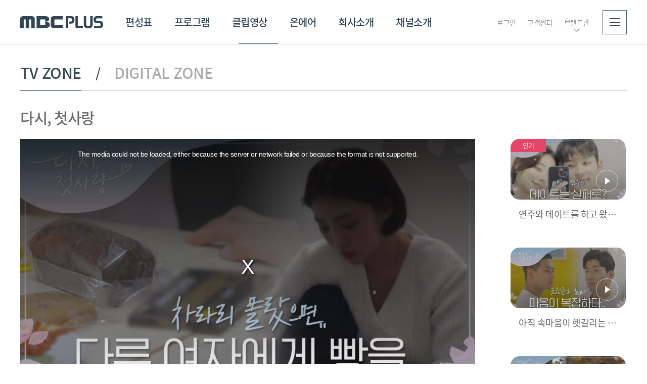

--- FILE ---
content_type: text/html;charset=UTF-8
request_url: https://www.mbcplus.com/web/clip/tvZone/tvZoneView.do?seq=1407344
body_size: 116763
content:
<!DOCTYPE html>
<html lang="ko">
<head>

  
<meta http-equiv="Expires" content="Mon, 06 Jan 1990 00:00:01 GMT" />
<meta http-equiv="Content-Type" content="text/html; charset=utf-8" />
<meta http-equiv="X-UA-Compatible" content="IE=edge" />
<meta name="Author" content="COPYRIGHT (C) MBC PLUS. All rights reserved."/>
<meta name="Keywords" content="MBC PLUS, MBC 에브리원, MBC every1, MBC 스포츠플러스, MBC sport+, MBC 드라마, MBC drama, MBC 뮤직, MBC music, MBC 온, MBC on, 스매시파크, smasy park, MBC Every1 Global"/>
<meta name="Description" content="엠비씨플러스는 21세기 뉴미디어를 선도하는 글로벌 콘텐츠 기업, MBC 에브리원, MBC 스포츠플러스, MBC 드라마넷, MBC 온, MBC 엠"/>
<meta property="og:url" content="https://www.mbcplus.com">
<meta property="og:type" content="">
<meta property="og:image" content="https://www.mbcplus.com/web/images/common/mbcplus.jpg">
<meta property="og:description" content="엠비씨플러스는 21세기 뉴미디어를 선도하는 글로벌 콘텐츠 기업, MBC 에브리원, MBC 스포츠플러스, MBC 드라마넷, MBC 온, MBC 엠"/>
<meta http-equiv="Cache-Control" content="no-cache"/>
<meta http-equiv="Expires" content="-1"/>
<meta http-equiv="Pragma" content="no-cache"/>
<link rel="canonical" href='https://www.mbcplus.com/' />
<link rel="stylesheet" type="text/css" href="/web/css/contents.css?v=20230904" media="all">
<link rel="icon" href="/favicon.ico" type="image/vnd.microsoft.icon">
<script type="text/javascript" src="/web/js/jquery-1.11.0.min.js"></script>
<script type="text/javascript" src="/web/js/jquery.form.js"></script>
<script type="text/javascript" src="/web/js/jquery.easing.1.3.js"></script>
<script type="text/javascript" src="/web/js/swiper.js"></script>
<script type="text/javascript" src="/web/js/design_select.js"></script>
<script type="text/javascript" src="/web/js/masonry.pkgd.min.js"></script>
<script type="text/javascript" src="/web/js/front_ui.js"></script>
<script type="text/javascript" src="/web/js/check.js"></script>
<script type="text/javascript" src="/web/js/common.js"></script>
<script type="text/javascript" src="/web/js/slick.min.js"></script>

<!--[if lte IE 9]>
	<script type="text/javascript" src="/web/js/placeholders.min.js"></script>
	<script type="text/javascript" src="/web/js/html5.js"></script>
<![endif]-->

<script type="text/javascript">
if( document.location.href.indexOf("localdev") < 0 && document.location.href.indexOf("dev-") < 0 && document.location.href.indexOf("localhost") < 0 && document.location.href.indexOf("unrefined.co.kr") < 0 ){
	if ( document.location.protocol == 'http:' && !(location.href.indexOf("/sports/mlb/schedule.do") > -1 //api url이 http이기 때문
			|| location.href.indexOf("/sports/kbo/schedule.do") > -1  //api url이 http이기 때문
			|| location.href.indexOf("/sports/kbo/highlight.do") > -1  //api url이 http이기 때문
			|| location.href.indexOf("/sports/mlb/highlight.do") > -1 //api url이 http이기 때문
// 			|| location.href.indexOf("/web/clip/view.do") > -1  //동영상 플레이어 url이 http이기 때문
//			|| location.href.indexOf("/web/clip/clipmediaList.do") > -1  //썸네일 url이 http이기 때문
//			|| location.href.indexOf("/web/clip/clipmediaView.do") > -1  //썸네일 url이 http이기 때문
// 			|| (location.href.indexOf("/web/program/contentView.do") > -1 && location.href.indexOf("searchCondition=001003") > -1) //동영상 플레이어 url이 http이기 때문
			) ) { 
		document.location.href = document.location.href.replace('http:', 'https:'); 
	}
	if( location.href.indexOf("/sports/mlb/schedule.do") > -1 || location.href.indexOf("/sports/kbo/schedule.do") > -1 //api url이 http이기 때문 
			|| location.href.indexOf("/sports/kbo/highlight.do") > -1 //api url이 http이기 때문 
			|| location.href.indexOf("/sports/mlb/highlight.do") > -1 //api url이 http이기 때문
// 			|| location.href.indexOf("/web/clip/view.do") > -1 //동영상 플레이어 url이 http이기 때문
//			|| location.href.indexOf("/web/clip/clipmediaList.do") > -1  //썸네일 url이 http이기 때문
//			|| location.href.indexOf("/web/clip/clipmediaView.do") > -1  //썸네일 url이 http이기 때문
// 			|| (location.href.indexOf("/web/program/contentView.do") > -1 && location.href.indexOf("searchCondition=001003") > -1) //동영상 플레이어 url이 http이기 때문
			){
		if ( document.location.protocol == 'https:' ) { 
			document.location.href = document.location.href.replace('https:', 'http:'); 
		}
	}
}
</script>
<!-- Google Tag Manager -->
<script>(function(w,d,s,l,i){w[l]=w[l]||[];w[l].push({'gtm.start':
new Date().getTime(),event:'gtm.js'});var f=d.getElementsByTagName(s)[0],
j=d.createElement(s),dl=l!='dataLayer'?'&l='+l:'';j.async=true;j.src=
'https://www.googletagmanager.com/gtm.js?id='+i+dl;f.parentNode.insertBefore(j,f);
})(window,document,'script','dataLayer','GTM-TDF8Q5R');</script>
<!-- End Google Tag Manager -->
<title> 클립영상 | MBC PLUS</title>
<link href="/web/css/video-js.css" rel="stylesheet" />
<script src="/web/js//video.min.js"></script>

<script src="/web/js/silvermine-videojs-quality-selector.min.js"></script>
<link href="/web/css/quality-selector.css" rel="stylesheet">
<script type="text/javascript">
	function fnBannerVcnt(_seq, _path, _type){
		var params = "seq=" + _seq ;
		$.ajax({
			type: "post",
			url : "/web/include/bannerVcnt.do",
			dataType : "json",
			data : params,
			cache:false,
			async:false,
			error:function ( e ){
			},
			success:function ( jdata, e, a ){
				if(_path != ''){
					if(_type=='D'){
						window.open( _path, '_self' );
					} else if(_type=='N'){
						window.open( _path, '_blank' );
					}
				} else {

				}
			},
			complete:function(){
			}
		});
	}
</script>
</head>
<body>

<!-- wrap -->
<div id="wrap" class="dark-mode">

	<!-- header -->
	<header>

		<div class="top-area"> 
				<div><img src="https://www.mbcplus.com/upload/channelIntroImg/20250102/20250102111536204001.jpg"></div>
			<div class="inner">
				<p class="sub-tit"><span>21세기 뉴미디어를 선도하는 글로벌 콘텐츠 기업</span></p>
				<p class="link">
					<a href="https://www.youtube.com/user/imbcmusic/" target="_blank">에브리원</a>
					<a href="https://www.youtube.com/c/ALLTHEKPOP" target="_blank">ALL THE K-POP</a>
					<a href="https://www.youtube.com/user/imbcsportsplus" target="_blank">스포츠플러스</a>
					<a href="https://www.youtube.com/@trot869" target="_blank">트롯869</a>
					<a href="http://www.idolchamp.co.kr" target="_blank">아이돌챔프</a>
					<a href="https://www.celebchamp.co.kr/" target="_blank">셀럽챔프</a>
				</p>
			</div>
		</div>
		<div class="inner">
			<!-- dark-mode : s -->
			<h1><a href="/web/index.do" class="logo">MBC PLUS</a></h1>
			<!-- //dark-mode : e -->
			<p class="sub-tit"><span>21세기 뉴미디어를 선도하는 글로벌 콘텐츠 기업</span></p>
			<!-- gnb -->
			<div id="gnb">
				<nav>
					<a href="/web/schedule/list.do" id="gnb1">편성표</a>
					<a href="/web/program/list.do" id="gnb2">프로그램</a>
					<a href="/web/clip/list.do" id="gnb3">클립영상</a>
					<a href="/web/onair.do" id="gnb4">온에어</a>
					<a href="/web/html/brand/company/company01.do" id="gnb5">회사소개</a>
					<a href="/web/channelIntro/main.do" id="gnb6">채널소개</a>
				</nav>
				<span class="bar"></span>
			</div>
			<!-- //gnb -->
			<!-- 20221125 수정(온에어 추가) : s -->
			<p class="utils">
<!-- <a href="">로그아웃</a> -->
				<!-- <a href="">회원가입</a>-->
				<!-- <a href="">고객센터</a> -->
				<!-- dark-mode : s -->
						<a href="/web/member/login.do">로그인</a>
						<!-- //dark-mode : e -->
					<a href="/web/etc/notice/list.do?tab=1">고객센터</a>
<a href="" class="btn-brand-menu">브랜드관</a>
				<a href="" class="btn-allmenu" title="전체메뉴">
					<span class="bg"></span>
					<span class="line">
						<span></span>
						<span></span>
						<span></span>
					</span>
				</a>
			</p>
			<!-- //20221125 수정 : e -->
			<div class="allmenu-box">
				<div class="menu">
					<dl>
						<dt><a href="/web/schedule/list.do">편성표</a></dt>

                            <dd><a href="/web/schedule/list.do?categoryid=2&channelSeq=1">MBC 에브리원</a></dd>
                            <dd><a href="/web/schedule/list.do?categoryid=5&channelSeq=2">MBC 스포츠+</a></dd>
                            <dd><a href="/web/schedule/list.do?categoryid=1&channelSeq=4">MBC 드라마넷</a></dd>
                            <dd><a href="/web/schedule/list.do?categoryid=3&channelSeq=7">MBC 온</a></dd>
                            <dd><a href="/web/schedule/list.do?categoryid=4&channelSeq=5">MBC 엠</a></dd>
                            <dd><a href="/web/schedule/list.do?categoryid=8&channelSeq=8">MBC 디지털</a></dd>
                            </dl>
					<dl>
						<dt><a href="/web/program/list.do">프로그램</a></dt>
						<dd>
							<a href="/web/program/list.do?state=Y">방영프로그램</a>
							<ul>
								<li><a href="/web/program/list.do?state=Y">전체</a></li>
								</ul>
						</dd>
						<dd><a href="/web/program/list.do?state=N">종영프로그램</a></dd>
					</dl>
					<dl>
						<dt><a href="/web/clip/list.do">클립영상</a></dt>
					</dl>
					<dl>
						<dt><a href="/web/onair.do">온에어</a></dt>
					</dl>
					<dl>
<dt><a href="/web/html/brand/company/company01.do">회사소개</a></dt>
					</dl>
					<dl>
<dt><a href="/web/channelIntro/main.do">채널소개</a></dt>
					</dl>
				</div>
				<div class="brand-menu">
					<h3>브랜드관</h3>
					<ul class="brand-menu-list">
						<li><a href="https://www.youtube.com/user/imbcmusic/" target="_blank">에브리원</a></li>
						<li><a href="https://www.youtube.com/c/ALLTHEKPOP" target="_blank">ALL THE K-POP</a></li>
						<li><a href="https://www.youtube.com/user/imbcsportsplus" target="_blank">스포츠플러스</a></li>
						<li><a href="https://www.youtube.com/@trot869" target="_blank">트롯869</a></li>
						<li><a href="http://www.idolchamp.co.kr" target="_blank">아이돌챔프</a></li>
						<li><a href="https://www.celebchamp.co.kr/" target="_blank">셀럽챔프</a></li>
					</ul>
				</div>
				<p class="sns">
					<a href="http://www.facebook.com/mbcevery1" target="_blank" class="facebook"><span>페이스북</span></a>
					<a href="https://www.instagram.com/mbcevery1/" target="_blank" class="inst"><span>인스타그램</span></a>
					<a href="https://twitter.com/meetmbcevery1" target="_blank" class="twiter"><span>트위터</span></a>
				</p>
			</div>
		</div>
		<!-- dark-mode btn -->
		<div class="dark-mode-btn-area">
			<button type="button" class="btn-dark-mode"><span>다크 모드로 보기</span><span>라이트 모드로 보기</span></button>
		</div>
	</header>
	
<script type="text/javascript">
if(location.href.indexOf("/web/schedule/") > -1){
	$("#gnb1").addClass("active")
}else if(location.href.indexOf("/web/program/") > -1){
	$("#gnb2").addClass("active")
}else if(location.href.indexOf("/web/clip/") > -1){
	$("#gnb3").addClass("active")
}else if(location.href.indexOf("/web/event/") > -1){
	$("#gnb4").addClass("active")
}else if(location.href.indexOf("/web/news/") > -1){
	$("#gnb5").addClass("active")
}

</script><!-- //header -->

	<!-- dBody -->
	<div id="dBody">

		<!-- contents -->
		<!-- 20201106 수정 : s -->
		<div id="contents">

			<!-- sub-top-box -->
			<div class="sub-top-box page-menu">
				<p class="menu">
					<span><a href="/web/clip/tvZone/tvZoneList.do" class="active">TV ZONE</a></span>
					<span><a href="/web/clip/youtubeList.do">DIGITAL ZONE</a></span>
				</p>
			</div>

			<!-- video-wrap -->
			<div class="video-wrap">

				<h2 class="h2-title01"><a href="/web/program/contentList.do?programInfoSeq=229">다시, 첫사랑<span></span></a></h2>

				<!-- video-detail -->
				<div class="video-detail">
					<!-- video-container-->
					<div class="video-container">
						<!-- 영상 iframe -->
										<video id="tvzonevod" class="video-js vjs-default-skin" controls></video>
										<!-- //영상 iframe -->
									</div>

					<!-- //video-container-->
					<!-- subject-content -->
					<div class="subject-content">
						<h3 class="tit">연주가 받은 초코빵의 진실을 알고 생각에 잠긴 희람.. l #다시첫사랑 l #MBCevery1 l #DearMyFirstLove l EP.5</h3>
						<ul class="info">
							<li>5회</li>
							</ul>
					</div>
					<!-- //subject-content -->
					<!-- con-box -->
					<div class="con-box">
						▶&nbsp;첫사랑들의&nbsp;선택&nbsp;데이트!&nbsp;8인&nbsp;관계에&nbsp;지각변동&nbsp;예고!?&nbsp;<다시,&nbsp;첫사랑><br/>▶&nbsp;과몰입&nbsp;유발&nbsp;주의!!&nbsp;모두를&nbsp;혼란에&nbsp;빠트린&nbsp;익명의&nbsp;속마음&nbsp;공개!<br/>▶&nbsp;연주에게&nbsp;전달된&nbsp;의문의&nbsp;초코빵!&nbsp;그리고&nbsp;그&nbsp;초코빵이&nbsp;신경쓰이는&nbsp;희람..&nbsp;과연&nbsp;초코빵의&nbsp;주인공은?<br/>▶&nbsp;놀이동산&nbsp;교복&nbsp;데이트를&nbsp;즐긴&nbsp;한슬&nbsp;&&nbsp;제석!&nbsp;둘&nbsp;사이에&nbsp;싹튼&nbsp;묘한&nbsp;감정의&nbsp;정체는?<br/>▶&nbsp;지명&nbsp;&&nbsp;연주의&nbsp;두근두근&nbsp;첫&nbsp;데이트!&nbsp;설렘과&nbsp;어색함&nbsp;사이&nbsp;심쿵유발&nbsp;데이트&nbsp;공개!<br/><br/>☞&nbsp;다시보기&nbsp;및&nbsp;비하인드는&nbsp;seezn에서&nbsp;독점&nbsp;공개&nbsp;됩니다&nbsp;:&nbsp;https://bit.ly/3OJTvOt<br/><br/>#MBCevery1&nbsp;#MBC에브리원&nbsp;#다시첫사랑&nbsp;#질투&nbsp;#커플&nbsp;#첫사랑<br/></div>
					<!-- //con-box -->
				</div>
				<!-- //video-detail -->

				<!-- video-player-list -->
				<aside class="video-player-list">
					<!-- page-control -->
					<!-- 하나의 회차 리스트 그룹 -->
					<ul class="video-inner">
						<!-- 하나의 회차 리스트 아이템 -->
							<li class="video-player-list-cell">
								<a href="/web/clip/tvZone/tvZoneView.do?seq=1407348" class="btn-default-item" tabindex="0">
									<div>
										<p class="img"><img src="/upload/mbcplus/archive/ent/2022/07/25/GA202207250002/CA202207250044/CA202207250044.jpg" alt=""></p>
										<p class="tit">
											<span></span>
										</p>
										<span class="ico-movie"><span></span></span>
										<span class="lb-type01 bg03 tag">인기</span>
										</div>
									<div class="info">
										<span class="txt">연주와 데이트를 하고 왔는데 지명은 집으로 혼자 돌아왔다?! l #다시첫사랑 l #MBCevery1 l #DearMyFirstLove l EP.5</span>
									</div>
								</a>
							</li>
							<!-- //하나의 회차 리스트 아이템 -->
						<!-- 하나의 회차 리스트 아이템 -->
							<li class="video-player-list-cell">
								<a href="/web/clip/tvZone/tvZoneView.do?seq=1407349" class="btn-default-item" tabindex="0">
									<div>
										<p class="img"><img src="/upload/mbcplus/archive/ent/2022/07/25/GA202207250002/CA202207250043/CA202207250043.jpg" alt=""></p>
										<p class="tit">
											<span></span>
										</p>
										<span class="ico-movie"><span></span></span>
										</div>
									<div class="info">
										<span class="txt">아직 속마음이 헷갈리는 한별과 표정 관리가 힘든 영배 l #다시첫사랑 l #MBCevery1 l #DearMyFirstLove l EP.5</span>
									</div>
								</a>
							</li>
							<!-- //하나의 회차 리스트 아이템 -->
						<!-- 하나의 회차 리스트 아이템 -->
							<li class="video-player-list-cell">
								<a href="/web/clip/tvZone/tvZoneView.do?seq=1407350" class="btn-default-item" tabindex="0">
									<div>
										<p class="img"><img src="/upload/mbcplus/archive/ent/2022/07/25/GA202207250002/CA202207250042/CA202207250042.jpg" alt=""></p>
										<p class="tit">
											<span></span>
										</p>
										<span class="ico-movie"><span></span></span>
										</div>
									<div class="info">
										<span class="txt">지명이 반한 연주와의 데이트! 자연스럽게 터치? l #다시첫사랑 l #MBCevery1 l #DearMyFirstLove l EP.5</span>
									</div>
								</a>
							</li>
							<!-- //하나의 회차 리스트 아이템 -->
						<!-- 하나의 회차 리스트 아이템 -->
							<li class="video-player-list-cell">
								<a href="/web/clip/tvZone/tvZoneView.do?seq=1407351" class="btn-default-item" tabindex="0">
									<div>
										<p class="img"><img src="/upload/mbcplus/archive/ent/2022/07/25/GA202207250002/CA202207250041/CA202207250041.jpg" alt=""></p>
										<p class="tit">
											<span></span>
										</p>
										<span class="ico-movie"><span></span></span>
										</div>
									<div class="info">
										<span class="txt">처음 목격한 다른 사람과 함께인 첫사랑.. 분위기는 점점 불편해 가는데.. l #다시첫사랑 l #MBCevery1 l #DearMyFirstLove l EP.5</span>
									</div>
								</a>
							</li>
							<!-- //하나의 회차 리스트 아이템 -->
						<!-- 하나의 회차 리스트 아이템 -->
							<li class="video-player-list-cell">
								<a href="/web/clip/tvZone/tvZoneView.do?seq=1407352" class="btn-default-item" tabindex="0">
									<div>
										<p class="img"><img src="/upload/mbcplus/archive/ent/2022/07/25/GA202207250002/CA202207250040/CA202207250040.jpg" alt=""></p>
										<p class="tit">
											<span></span>
										</p>
										<span class="ico-movie"><span></span></span>
										</div>
									<div class="info">
										<span class="txt">한슬은 제석과의 데이트가 불편한 걸까? l #다시첫사랑 l #MBCevery1 l #DearMyFirstLove l EP.5</span>
									</div>
								</a>
							</li>
							<!-- //하나의 회차 리스트 아이템 -->
						<!-- 하나의 회차 리스트 아이템 -->
							<li class="video-player-list-cell">
								<a href="/web/clip/tvZone/tvZoneView.do?seq=1407342" class="btn-default-item" tabindex="0">
									<div>
										<p class="img"><img src="/upload/mbcplus/archive/ent/2022/07/25/GA202207250002/CA202207250039/CA202207250039.jpg" alt=""></p>
										<p class="tit">
											<span></span>
										</p>
										<span class="ico-movie"><span></span></span>
										</div>
									<div class="info">
										<span class="txt">혼란한 속마음 퍼즐, 호감이 가는 사람은 누구? l #다시첫사랑 l #MBCevery1 l #DearMyFirstLove l EP.5</span>
									</div>
								</a>
							</li>
							<!-- //하나의 회차 리스트 아이템 -->
						<!-- 하나의 회차 리스트 아이템 -->
							<li class="video-player-list-cell">
								<a href="/web/clip/tvZone/tvZoneView.do?seq=1407343" class="btn-default-item" tabindex="0">
									<div>
										<p class="img"><img src="/upload/mbcplus/archive/ent/2022/07/25/GA202207250002/CA202207250038/CA202207250038.jpg" alt=""></p>
										<p class="tit">
											<span></span>
										</p>
										<span class="ico-movie"><span></span></span>
										</div>
									<div class="info">
										<span class="txt"><한슬♥제석> 의외의 조합 놀이공원 교복 데이트 l #다시첫사랑 l #MBCevery1 l #DearMyFirstLove l EP.5</span>
									</div>
								</a>
							</li>
							<!-- //하나의 회차 리스트 아이템 -->
						<!-- 하나의 회차 리스트 아이템 -->
							<li class="video-player-list-cell">
								<a href="/web/clip/tvZone/tvZoneView.do?seq=1407344" class="btn-default-item" tabindex="0">
									<div>
										<p class="img"><img src="/upload/mbcplus/archive/ent/2022/07/25/GA202207250002/CA202207250037/CA202207250037.jpg" alt=""></p>
										<p class="tit">
											<span></span>
										</p>
										<span class="ico-movie"><span></span></span>
										</div>
									<div class="info">
										<span class="txt">연주가 받은 초코빵의 진실을 알고 생각에 잠긴 희람.. l #다시첫사랑 l #MBCevery1 l #DearMyFirstLove l EP.5</span>
									</div>
								</a>
							</li>
							<!-- //하나의 회차 리스트 아이템 -->
						<!-- 하나의 회차 리스트 아이템 -->
							<li class="video-player-list-cell">
								<a href="/web/clip/tvZone/tvZoneView.do?seq=1407345" class="btn-default-item" tabindex="0">
									<div>
										<p class="img"><img src="/upload/mbcplus/archive/ent/2022/07/25/GA202207250002/CA202207250036/CA202207250036.jpg" alt=""></p>
										<p class="tit">
											<span></span>
										</p>
										<span class="ico-movie"><span></span></span>
										</div>
									<div class="info">
										<span class="txt">여자들에게 도착한 속마음 엽서! 첫사랑이 시작 된 사람이 있을까?  l #다시첫사랑 l #MBCevery1 l #DearMyFirstLove l EP.5</span>
									</div>
								</a>
							</li>
							<!-- //하나의 회차 리스트 아이템 -->
						<!-- 하나의 회차 리스트 아이템 -->
							<li class="video-player-list-cell">
								<a href="/web/clip/tvZone/tvZoneView.do?seq=1407346" class="btn-default-item" tabindex="0">
									<div>
										<p class="img"><img src="/upload/mbcplus/archive/ent/2022/07/25/GA202207250002/CA202207250035/CA202207250035.jpg" alt=""></p>
										<p class="tit">
											<span></span>
										</p>
										<span class="ico-movie"><span></span></span>
										</div>
									<div class="info">
										<span class="txt">남자들에게 도착한 의문의 속마음 엽서와 엽서를 받지 못한 남자는 누구..?  l #다시첫사랑 l #MBCevery1 l #DearMyFirstLove l EP.5</span>
									</div>
								</a>
							</li>
							<!-- //하나의 회차 리스트 아이템 -->
						</ul>
					<!-- //page-control -->
				</aside>
				<!-- //video-player-list -->
			</div>
			<!-- //video-wrap -->

			<!-- sub-view-wrap -->
			<div class="sub-view-wrap">
				<!-- sub-video-con -->
				<div class="sub-video-con">
					<!-- next-episode -->
					<div class="next-episode">
						<!-- 하나의 회차 리스트 그룹 -->
						<div class="list-cell slick-horizontal-slider-group sports">
								<h3 class="section-list-title">[ 다시, 첫사랑 ] 6회<span class="num">10</span></h3>

								<div class="session-slick-slider">

									<!-- 하나의 회차 리스트 아이템 -->
										<div class="session-slick-slider-cell">
											<a href="/web/clip/tvZone/tvZoneView.do?seq=1408121" class="btn-session-item">
                                        <span class="thumb">
                                            <span class="obj" style="background-image:url(/upload/mbcplus/archive/ent/2022/08/01/GA202208010002/CA202208010034/CA202208010034.jpg);"></span>
                                            <span class="ico-movie"><span></span></span>
                                        </span>
												<span class="txt-data">
                                            <span class="subject"><em>새로운 입주자 들어오자마자 시작된 기싸움? l #다시첫사랑 l #MBCevery1 l #DearMyFirstLove l EP.6  </em></span>
                                            <span class="date">
                                            	2022.08.01</span>
                                        </span>
											</a>
										</div>
										<!-- //하나의 회차 리스트 아이템 -->
									<!-- 하나의 회차 리스트 아이템 -->
										<div class="session-slick-slider-cell">
											<a href="/web/clip/tvZone/tvZoneView.do?seq=1408122" class="btn-session-item">
                                        <span class="thumb">
                                            <span class="obj" style="background-image:url(/upload/mbcplus/archive/ent/2022/08/01/GA202208010002/CA202208010033/CA202208010033.jpg);"></span>
                                            <span class="ico-movie"><span></span></span>
                                        </span>
												<span class="txt-data">
                                            <span class="subject"><em>새로운 두 명의 입주자, 무려 변호사에 패션 회사 직원!? l #다시첫사랑 l #MBCevery1 l #DearMyFirstLove l EP.6 </em></span>
                                            <span class="date">
                                            	2022.08.01</span>
                                        </span>
											</a>
										</div>
										<!-- //하나의 회차 리스트 아이템 -->
									<!-- 하나의 회차 리스트 아이템 -->
										<div class="session-slick-slider-cell">
											<a href="/web/clip/tvZone/tvZoneView.do?seq=1408123" class="btn-session-item">
                                        <span class="thumb">
                                            <span class="obj" style="background-image:url(/upload/mbcplus/archive/ent/2022/08/01/GA202208010002/CA202208010032/CA202208010032.jpg);"></span>
                                            <span class="ico-movie"><span></span></span>
                                        </span>
												<span class="txt-data">
                                            <span class="subject"><em>지명의 섬세함에 또 한 번 반해버린 연주.. ♥ l #다시첫사랑 l #MBCevery1 l #DearMyFirstLove l EP.6   </em></span>
                                            <span class="date">
                                            	2022.08.01</span>
                                        </span>
											</a>
										</div>
										<!-- //하나의 회차 리스트 아이템 -->
									<!-- 하나의 회차 리스트 아이템 -->
										<div class="session-slick-slider-cell">
											<a href="/web/clip/tvZone/tvZoneView.do?seq=1408124" class="btn-session-item">
                                        <span class="thumb">
                                            <span class="obj" style="background-image:url(/upload/mbcplus/archive/ent/2022/08/01/GA202208010002/CA202208010031/CA202208010031.jpg);"></span>
                                            <span class="ico-movie"><span></span></span>
                                        </span>
												<span class="txt-data">
                                            <span class="subject"><em>그녀의 행동 때문에 줄어들게 된 호감의 크기.. 둘 사이에는 무슨 일이? l #다시첫사랑 l #MBCevery1 l #DearMyFirstLove l EP.6  </em></span>
                                            <span class="date">
                                            	2022.08.01</span>
                                        </span>
											</a>
										</div>
										<!-- //하나의 회차 리스트 아이템 -->
									<!-- 하나의 회차 리스트 아이템 -->
										<div class="session-slick-slider-cell">
											<a href="/web/clip/tvZone/tvZoneView.do?seq=1408125" class="btn-session-item">
                                        <span class="thumb">
                                            <span class="obj" style="background-image:url(/upload/mbcplus/archive/ent/2022/08/01/GA202208010002/CA202208010030/CA202208010030.jpg);"></span>
                                            <span class="ico-movie"><span></span></span>
                                        </span>
												<span class="txt-data">
                                            <span class="subject"><em>다 같이 모여있는 자리가 너무 힘들어요.. 결국 무너져버린 한슬의 자존감 l #다시첫사랑 l #MBCevery1 l #DearMyFirstLove l EP.6    </em></span>
                                            <span class="date">
                                            	2022.08.01</span>
                                        </span>
											</a>
										</div>
										<!-- //하나의 회차 리스트 아이템 -->
									<!-- 하나의 회차 리스트 아이템 -->
										<div class="session-slick-slider-cell">
											<a href="/web/clip/tvZone/tvZoneView.do?seq=1408119" class="btn-session-item">
                                        <span class="thumb">
                                            <span class="obj" style="background-image:url(/upload/mbcplus/archive/ent/2022/08/01/GA202208010002/CA202208010029/CA202208010029.jpg);"></span>
                                            <span class="ico-movie"><span></span></span>
                                        </span>
												<span class="txt-data">
                                            <span class="subject"><em>오빠.. 나 제석이 오빠한테 너무 미안해..😥 l #다시첫사랑 l #MBCevery1 l #DearMyFirstLove l EP.6  </em></span>
                                            <span class="date">
                                            	2022.08.01</span>
                                        </span>
											</a>
										</div>
										<!-- //하나의 회차 리스트 아이템 -->
									<!-- 하나의 회차 리스트 아이템 -->
										<div class="session-slick-slider-cell">
											<a href="/web/clip/tvZone/tvZoneView.do?seq=1408114" class="btn-session-item">
                                        <span class="thumb">
                                            <span class="obj" style="background-image:url(/upload/mbcplus/archive/ent/2022/08/01/GA202208010002/CA202208010028/CA202208010028.jpg);"></span>
                                            <span class="ico-movie"><span></span></span>
                                        </span>
												<span class="txt-data">
                                            <span class="subject"><em>연주&지명의 사연, 이렇게 둘이 이어지는거야? l #다시첫사랑 l #MBCevery1 l #DearMyFirstLove l EP.6  </em></span>
                                            <span class="date">
                                            	2022.08.01</span>
                                        </span>
											</a>
										</div>
										<!-- //하나의 회차 리스트 아이템 -->
									<!-- 하나의 회차 리스트 아이템 -->
										<div class="session-slick-slider-cell">
											<a href="/web/clip/tvZone/tvZoneView.do?seq=1408115" class="btn-session-item">
                                        <span class="thumb">
                                            <span class="obj" style="background-image:url(/upload/mbcplus/archive/ent/2022/08/01/GA202208010002/CA202208010027/CA202208010027.jpg);"></span>
                                            <span class="ico-movie"><span></span></span>
                                        </span>
												<span class="txt-data">
                                            <span class="subject"><em>지안&한별의 사연! 엇갈려도 이렇게 엇갈릴 수는 없어..ㅠㅠ l #다시첫사랑 l #MBCevery1 l #DearMyFirstLove l EP.6  </em></span>
                                            <span class="date">
                                            	2022.08.01</span>
                                        </span>
											</a>
										</div>
										<!-- //하나의 회차 리스트 아이템 -->
									<!-- 하나의 회차 리스트 아이템 -->
										<div class="session-slick-slider-cell">
											<a href="/web/clip/tvZone/tvZoneView.do?seq=1408116" class="btn-session-item">
                                        <span class="thumb">
                                            <span class="obj" style="background-image:url(/upload/mbcplus/archive/ent/2022/08/01/GA202208010002/CA202208010025/CA202208010025.jpg);"></span>
                                            <span class="ico-movie"><span></span></span>
                                        </span>
												<span class="txt-data">
                                            <span class="subject"><em>희람&제석의 사연! 생각치도 못한 부분에서 설렘을 느끼는 사람들 l #다시첫사랑 l #MBCevery1 l #DearMyFirstLove l EP.6  </em></span>
                                            <span class="date">
                                            	2022.08.01</span>
                                        </span>
											</a>
										</div>
										<!-- //하나의 회차 리스트 아이템 -->
									<!-- 하나의 회차 리스트 아이템 -->
										<div class="session-slick-slider-cell">
											<a href="/web/clip/tvZone/tvZoneView.do?seq=1408117" class="btn-session-item">
                                        <span class="thumb">
                                            <span class="obj" style="background-image:url(/upload/mbcplus/archive/ent/2022/08/01/GA202208010002/CA202208010024/CA202208010024.jpg);"></span>
                                            <span class="ico-movie"><span></span></span>
                                        </span>
												<span class="txt-data">
                                            <span class="subject"><em>한슬&영배의 사연.. 그리고 결국 눈물을 보이는 한슬 l #다시첫사랑 l #MBCevery1 l #DearMyFirstLove l EP.6</em></span>
                                            <span class="date">
                                            	2022.08.01</span>
                                        </span>
											</a>
										</div>
										<!-- //하나의 회차 리스트 아이템 -->
									</div>

								<!-- arrow-btn -->
								<div class="slick-slider-arrow">
									<button type="button" class="btn-slick-prev"><span>이전</span></button>
									<button type="button" class="btn-slick-next"><span>다음</span></button>
								</div>

							</div>
						<!-- //하나의 회차 리스트 그룹 -->
						<div class="list-cell slick-horizontal-slider-group sports">
								<h3 class="section-list-title">[ 다시, 첫사랑 ] 4회<span class="num">10</span></h3>

								<div class="session-slick-slider">

									<!-- 하나의 회차 리스트 아이템 -->
										<div class="session-slick-slider-cell">
											<a href="/web/clip/tvZone/tvZoneView.do?seq=1407173" class="btn-session-item">
                                        <span class="thumb">
                                            <span class="obj" style="background-image:url(/upload/mbcplus/archive/ent/2022/07/18/GA202207180001/CA202207180015/CA202207180015.jpg);"></span>
                                            <span class="ico-movie"><span></span></span>
                                        </span>
												<span class="txt-data">
                                            <span class="subject"><em>첫사랑의 애틋함이 아직 남아있어 불안한 지명과 삼각관계 l #다시첫사랑 l #DearMyFirstLove l #MBCevery1 l EP.4</em></span>
                                            <span class="date">
                                            	2022.07.18</span>
                                        </span>
											</a>
										</div>
										<!-- //하나의 회차 리스트 아이템 -->
									<!-- 하나의 회차 리스트 아이템 -->
										<div class="session-slick-slider-cell">
											<a href="/web/clip/tvZone/tvZoneView.do?seq=1407174" class="btn-session-item">
                                        <span class="thumb">
                                            <span class="obj" style="background-image:url(/upload/mbcplus/archive/ent/2022/07/18/GA202207180001/CA202207180014/CA202207180014.jpg);"></span>
                                            <span class="ico-movie"><span></span></span>
                                        </span>
												<span class="txt-data">
                                            <span class="subject"><em>[PART 2] 의외의 직업에 설렘이 생긴다? 직업&나이 공개 TIME! l #다시첫사랑 l #DearMyFirstLove l #MBCevery1 l EP.4</em></span>
                                            <span class="date">
                                            	2022.07.18</span>
                                        </span>
											</a>
										</div>
										<!-- //하나의 회차 리스트 아이템 -->
									<!-- 하나의 회차 리스트 아이템 -->
										<div class="session-slick-slider-cell">
											<a href="/web/clip/tvZone/tvZoneView.do?seq=1407175" class="btn-session-item">
                                        <span class="thumb">
                                            <span class="obj" style="background-image:url(/upload/mbcplus/archive/ent/2022/07/18/GA202207180001/CA202207180013/CA202207180013.jpg);"></span>
                                            <span class="ico-movie"><span></span></span>
                                        </span>
												<span class="txt-data">
                                            <span class="subject"><em>[PART 1] 아 뭐야 우리 친구였어?! 드디어 직업&나이 공개 TIME! l #다시첫사랑 l #DearMyFirstLove l #MBCevery1 l EP.4</em></span>
                                            <span class="date">
                                            	2022.07.18</span>
                                        </span>
											</a>
										</div>
										<!-- //하나의 회차 리스트 아이템 -->
									<!-- 하나의 회차 리스트 아이템 -->
										<div class="session-slick-slider-cell">
											<a href="/web/clip/tvZone/tvZoneView.do?seq=1407176" class="btn-session-item">
                                        <span class="thumb">
                                            <span class="obj" style="background-image:url(/upload/mbcplus/archive/ent/2022/07/18/GA202207180001/CA202207180012/CA202207180012.jpg);"></span>
                                            <span class="ico-movie"><span></span></span>
                                        </span>
												<span class="txt-data">
                                            <span class="subject"><em>이게 무슨일?! 연주와 한별의 데이트가 신경 쓰였던 지명 l #다시첫사랑 l #DearMyFirstLove l #MBCevery1 l EP.4</em></span>
                                            <span class="date">
                                            	2022.07.18</span>
                                        </span>
											</a>
										</div>
										<!-- //하나의 회차 리스트 아이템 -->
									<!-- 하나의 회차 리스트 아이템 -->
										<div class="session-slick-slider-cell">
											<a href="/web/clip/tvZone/tvZoneView.do?seq=1407177" class="btn-session-item">
                                        <span class="thumb">
                                            <span class="obj" style="background-image:url(/upload/mbcplus/archive/ent/2022/07/18/GA202207180001/CA202207180011/CA202207180011.jpg);"></span>
                                            <span class="ico-movie"><span></span></span>
                                        </span>
												<span class="txt-data">
                                            <span class="subject"><em>데이트 도중 희람씨 얘기만 하는 한별과 질투하는 연주.. l #다시첫사랑 l #DearMyFirstLove l #MBCevery1 l EP.4</em></span>
                                            <span class="date">
                                            	2022.07.18</span>
                                        </span>
											</a>
										</div>
										<!-- //하나의 회차 리스트 아이템 -->
									<!-- 하나의 회차 리스트 아이템 -->
										<div class="session-slick-slider-cell">
											<a href="/web/clip/tvZone/tvZoneView.do?seq=1407178" class="btn-session-item">
                                        <span class="thumb">
                                            <span class="obj" style="background-image:url(/upload/mbcplus/archive/ent/2022/07/18/GA202207180001/CA202207180010/CA202207180010.jpg);"></span>
                                            <span class="ico-movie"><span></span></span>
                                        </span>
												<span class="txt-data">
                                            <span class="subject"><em>현실부정하는 한슬ㅋㅋ 또 영배랑 데이트를 하네... l #다시첫사랑 l #DearMyFirstLove l #MBCevery1 l EP.4</em></span>
                                            <span class="date">
                                            	2022.07.18</span>
                                        </span>
											</a>
										</div>
										<!-- //하나의 회차 리스트 아이템 -->
									<!-- 하나의 회차 리스트 아이템 -->
										<div class="session-slick-slider-cell">
											<a href="/web/clip/tvZone/tvZoneView.do?seq=1407179" class="btn-session-item">
                                        <span class="thumb">
                                            <span class="obj" style="background-image:url(/upload/mbcplus/archive/ent/2022/07/18/GA202207180001/CA202207180009/CA202207180009.jpg);"></span>
                                            <span class="ico-movie"><span></span></span>
                                        </span>
												<span class="txt-data">
                                            <span class="subject"><em>희람이 어떤 마음으로 출연하게 됐는지 궁금한 제석 l #다시첫사랑 l #DearMyFirstLove l #MBCevery1 l EP.4</em></span>
                                            <span class="date">
                                            	2022.07.18</span>
                                        </span>
											</a>
										</div>
										<!-- //하나의 회차 리스트 아이템 -->
									<!-- 하나의 회차 리스트 아이템 -->
										<div class="session-slick-slider-cell">
											<a href="/web/clip/tvZone/tvZoneView.do?seq=1407180" class="btn-session-item">
                                        <span class="thumb">
                                            <span class="obj" style="background-image:url(/upload/mbcplus/archive/ent/2022/07/18/GA202207180001/CA202207180008/CA202207180008.jpg);"></span>
                                            <span class="ico-movie"><span></span></span>
                                        </span>
												<span class="txt-data">
                                            <span class="subject"><em>뭐야 뭐야~ 처음 본 사이에 빵을 나눠 먹어? ㅎㅎ l #다시첫사랑 l #DearMyFirstLove l #MBCevery1 l EP.4</em></span>
                                            <span class="date">
                                            	2022.07.18</span>
                                        </span>
											</a>
										</div>
										<!-- //하나의 회차 리스트 아이템 -->
									<!-- 하나의 회차 리스트 아이템 -->
										<div class="session-slick-slider-cell">
											<a href="/web/clip/tvZone/tvZoneView.do?seq=1407181" class="btn-session-item">
                                        <span class="thumb">
                                            <span class="obj" style="background-image:url(/upload/mbcplus/archive/ent/2022/07/18/GA202207180001/CA202207180007/CA202207180007.jpg);"></span>
                                            <span class="ico-movie"><span></span></span>
                                        </span>
												<span class="txt-data">
                                            <span class="subject"><em>칠칠이와 팔팔이의 만남?ㅋㅋㅋ 의외의 만남 지명과 지안의 데이트 l #다시첫사랑 l #DearMyFirstLove l #MBCevery1 l EP.4</em></span>
                                            <span class="date">
                                            	2022.07.18</span>
                                        </span>
											</a>
										</div>
										<!-- //하나의 회차 리스트 아이템 -->
									<!-- 하나의 회차 리스트 아이템 -->
										<div class="session-slick-slider-cell">
											<a href="/web/clip/tvZone/tvZoneView.do?seq=1407182" class="btn-session-item">
                                        <span class="thumb">
                                            <span class="obj" style="background-image:url(/upload/mbcplus/archive/ent/2022/07/18/GA202207180001/CA202207180006/CA202207180006.jpg);"></span>
                                            <span class="ico-movie"><span></span></span>
                                        </span>
												<span class="txt-data">
                                            <span class="subject"><em>연주의 행복한 퇴근길을 위해 초콜렛까지 준비해 온 그는 누구? l #다시첫사랑 l #DearMyFirstLove l #MBCevery1 l EP.4</em></span>
                                            <span class="date">
                                            	2022.07.18</span>
                                        </span>
											</a>
										</div>
										<!-- //하나의 회차 리스트 아이템 -->
									</div>

								<!-- arrow-btn -->
								<div class="slick-slider-arrow">
									<button type="button" class="btn-slick-prev"><span>이전</span></button>
									<button type="button" class="btn-slick-next"><span>다음</span></button>
								</div>

							</div>
						</div>
					<!-- //next-episode -->

					<!-- best-video-list -->
					<div class="best-video-list">
						<h3 class="h3-title01">인기 추천 영상</h3>
						<!-- thumb-list01 -->
						<ul class="thumb-list01">
							<!--
                                각 리스트별 채널 타입 클래스를 li에 적용해주세요. ▼
                                * 에브리원   : every1
                                * 스포츠+    : sports
                                * 스포츠+ 2  : sports2
                                * 드라마     : drama
                                * 뮤직       : music
                            -->
							<li class="music">
									<a href="/web/clip/tvZone/tvZoneView.do?seq=1425079">
										<div>
											<p class="img"><img src="/upload/mbcplus/archive/ent/2024/12/25/GA202412250001/CA202412250001/CA202412250001.jpg" alt=""></p>
											<p class="tit">
												<span>주간아이돌</span>
												695회
												</p>
											<span class="ico-movie"><span></span></span>
											<span class="lb-type01 bg04 tag">추천</span>
											</div>
										<div class="info">
											<span class="txt">주간아이돌 695회 하이라이트 특집 남자아이돌편 예고 </span>
											<span class="date">
												2024.12.25</span>
										</div>
									</a>
								</li>
							<li class="every1">
									<a href="/web/clip/tvZone/tvZoneView.do?seq=1425104">
										<div>
											<p class="img"><img src="/upload/mbcplus/archive/ent/2024/12/23/GA202412230001/CA202412230001/CA202412230001.jpg" alt=""></p>
											<p class="tit">
												<span>히든아이</span>
												13회
												</p>
											<span class="ico-movie"><span></span></span>
											<span class="lb-type01 bg04 tag">추천</span>
											</div>
										<div class="info">
											<span class="txt">당신의 집이 생중계 되고 있다? 예상치 못한 곳에서 일어나는 불법촬영 범죄!</span>
											<span class="date">
												2024.12.23</span>
										</div>
									</a>
								</li>
							<li class="every1">
									<a href="/web/clip/tvZone/tvZoneView.do?seq=1425082">
										<div>
											<p class="img"><img src="/upload/mbcplus/archive/ent/2024/12/19/GA202412190001/CA202412190002/CA202412190002.jpg" alt=""></p>
											<p class="tit">
												<span>어서와 한국은 처음이지</span>
												378회
												</p>
											<span class="ico-movie"><span></span></span>
											<span class="lb-type01 bg04 tag">추천</span>
											</div>
										<div class="info">
											<span class="txt">[예고] "나야 파브리" 백수저 파브리가 어서와에 돌아왔다! 파브리&레오의 환장(?)케미 식재료투어!</span>
											<span class="date">
												2024.12.19</span>
										</div>
									</a>
								</li>
							<li class="music">
									<a href="/web/clip/tvZone/tvZoneView.do?seq=1425078">
										<div>
											<p class="img"><img src="/upload/mbcplus/archive/ent/2024/12/18/GA202412180001/CA202412180001/CA202412180001_01.jpg" alt=""></p>
											<p class="tit">
												<span>주간아이돌</span>
												694회
												</p>
											<span class="ico-movie"><span></span></span>
											<span class="lb-type01 bg04 tag">추천</span>
											</div>
										<div class="info">
											<span class="txt">주간아이돌 694회 하이라이트 특집 여자아이돌편 예고 </span>
											<span class="date">
												2024.12.18</span>
										</div>
									</a>
								</li>
							<li class="every1">
									<a href="/web/clip/tvZone/tvZoneView.do?seq=1425012">
										<div>
											<p class="img"><img src="/upload/mbcplus/archive/ent/2024/12/16/GA202412160001/CA202412160001/CA202412160001.jpg" alt=""></p>
											<p class="tit">
												<span>히든아이</span>
												12회
												</p>
											<span class="ico-movie"><span></span></span>
											<span class="lb-type01 bg04 tag">추천</span>
											</div>
										<div class="info">
											<span class="txt">분노 수위 조절 실패? 역대급 범죄에 분노 폭발한 패널들</span>
											<span class="date">
												2024.12.16</span>
										</div>
									</a>
								</li>
							<li class="on">
									<a href="/web/clip/tvZone/tvZoneView.do?seq=1425096">
										<div>
											<p class="img"><img src="/upload/mbcplus/archive/music/2024/12/19/GA202412190002/CA202412190003/CA202412190003.jpg" alt=""></p>
											<p class="tit">
												<span>트롯챔피언</span>
												55회
												</p>
											<span class="ico-movie"><span></span></span>
											<span class="lb-type01 bg03 tag">인기</span>
											</div>
										<div class="info">
											<span class="txt">트롯을 사랑하는 모두를 위한 축제, 2024 트롯챔피언 어워즈 l <트롯챔피언> 55회 l 12월 19일 (목) 저녁 8시 MBC ON 방송 [예고]</span>
											<span class="date">
													2024.12.19</span>
										</div>
									</a>
								</li>
							<li class="music">
									<a href="/web/clip/tvZone/tvZoneView.do?seq=1425122">
										<div>
											<p class="img"><img src="/upload/mbcplus/archive/ent/2024/12/18/GA202412180001/CA202412180011/CA202412180011.jpg" alt=""></p>
											<p class="tit">
												<span>주간아이돌</span>
												694회
												</p>
											<span class="ico-movie"><span></span></span>
											<span class="lb-type01 bg03 tag">인기</span>
											</div>
										<div class="info">
											<span class="txt">현장을 브로드웨이로 만든✨ KATSEYE의 노래방 타임🎤</span>
											<span class="date">
													2024.12.18</span>
										</div>
									</a>
								</li>
							<li class="every1">
									<a href="/web/clip/tvZone/tvZoneView.do?seq=1425115">
										<div>
											<p class="img"><img src="/upload/mbcplus/archive/ent/2024/12/16/GA202412160001/CA202412160010/CA202412160010.jpg" alt=""></p>
											<p class="tit">
												<span>히든아이</span>
												12회
												</p>
											<span class="ico-movie"><span></span></span>
											<span class="lb-type01 bg03 tag">인기</span>
											</div>
										<div class="info">
											<span class="txt">4박 5일 감금한 끔찍한 남친의 범죄에도... 어이없는 처벌에 걱정과 분노를 느낀 출연자들🔥🔥🔥</span>
											<span class="date">
													2024.12.16</span>
										</div>
									</a>
								</li>
							<li class="drama">
									<a href="/web/clip/tvZone/tvZoneView.do?seq=1424921">
										<div>
											<p class="img"><img src="/upload/tvZone/20241204/20241204092538820001.jpg" alt=""></p>
											<p class="tit">
												<span>지금 거신 전화는</span>
												5회
												</p>
											<span class="ico-movie"><span></span></span>
											<span class="lb-type01 bg03 tag">인기</span>
											</div>
										<div class="info">
											<span class="txt">[지금 거신 전화는 5회 예고] ＂당신은 없어요? 나한테 감추고 있는 거＂</span>
											<span class="date">
													2024.12.13</span>
										</div>
									</a>
								</li>
							<li class="every1">
									<a href="/web/clip/tvZone/tvZoneView.do?seq=1425084">
										<div>
											<p class="img"><img src="/upload/mbcplus/archive/ent/2024/12/12/GA202412120001/CA202412120017/CA202412120017.jpg" alt=""></p>
											<p class="tit">
												<span>어서와 한국은 처음이지</span>
												377회
												</p>
											<span class="ico-movie"><span></span></span>
											<span class="lb-type01 bg03 tag">인기</span>
											</div>
										<div class="info">
											<span class="txt">"그 분리된 짜장면은 뭐야?" 간짜장 처음 본 외국인 반응ㅋㅋㅋㅋ</span>
											<span class="date">
													2024.12.12</span>
										</div>
									</a>
								</li>
							<!--                             <li class="every1"> -->
							<!--                                 <a href=""> -->
							<!--                                     <div> -->
							<!--                                         <p class="img"><img src="../images/tmp/@img_440x248.jpg" alt=""></p> -->
							<!--                                         <p class="tit"> -->
							<!--                                             <span>어서와! 한국은 처음이지?</span> -->
							<!--                                             155회 -->
							<!--                                         </p> -->
							<!--                                         <span class="ico-movie"><span></span></span> -->
							<!--                                         <span class="lb-type01 bg04 tag">추천</span> -->
							<!--                                     </div> -->
							<!--                                     <div class="info"> -->
							<!--                                         <span class="txt">완벽한 그들이 온다! 완벽주의 독일 친구들이 보여주는 한국여행기!</span> -->
							<!--                                         <span class="date">2020.09.08</span> -->
							<!--                                     </div> -->
							<!--                                 </a> -->
							<!--                             </li> -->
						</ul>
						<!-- //thumb-list01 -->
					</div>
					<!-- //best-video-list -->
				</div>
				<!-- //sub-video-con -->

				<!-- sub-side -->
				<script type="text/javascript">
function fnBannerVcnt(_seq, _path, _type){
	var params = "seq=" + _seq ;
    $.ajax({
        type: "post",
        url : "/web/include/bannerVcnt.do",
        dataType : "json",
        data : params,
        cache:false,
        async:false,
        error:function ( e ){},
        success:function ( jdata, e, a ){
        	if(_path != ''){
        		if(_type=='D'){
        			window.open( _path, '_self' );
        		} else if(_type=='N'){
        			window.open( _path, '_blank' );
        		} else {
        			location.href = _path;
        		}
        	}
        },
        complete:function(){}
    });      	
}
</script>
		<aside class="sub-side side-banner">		

<!-- etc-banner -->
				<!-- //etc-banner -->
				</aside>
<!-- //sub-side -->

			</div>
			<!-- //sub-view-wrap -->

		</div>
		<!-- //contents -->
		<!-- 20201106 수정 : e -->

	</div>
	<!-- //dBody -->

	<!-- footer -->
	<footer>
		<p class="btn-top">
			<a href="#">위로가기</a>
		</p>
		<!-- dark-mode btn -->
		<div class="dark-mode-btn-area">
			<button type="button" class="btn-dark-mode"><span>다크 모드로 보기</span><span>라이트 모드로 보기</span></button>
		</div>
		<div class="channel-box">
			<div class="inner">
				<div class="menu">
					<a href="">채널<span>바로가기</span></a>
					<ul>
						<li><a href="/web/channelIntro/main.do?cCd=C01"><img src="/web/images/common/comm_channel09_01.png?v=20220421" alt="에브리원"></a></li>
						<li><a href="/web/channelIntro/main.do?cCd=C02"><img src="/web/images/common/comm_channel09_02.png" alt="스포츠플러스"></a></li>
						<li><a href="/web/channelIntro/main.do?cCd=C03"><img src="/web/images/common/comm_channel09_04.png" alt="드라마넷"></a></li>
						<li><a href="/web/channelIntro/main.do?cCd=C04"><img src="/web/images/common/comm_channel09_06.png" alt="온"></a></li>
						<li><a href="/web/channelIntro/main.do?cCd=C05"><img src="/web/images/common/comm_channel09_05.png" alt="엠"></a></li>
					</ul>
				</div>
				<!-- 채널 배너 -->
				<div class="footer-notice">
					<h3>공지사항</h3>
					<div class="banner swiper-container">
	<ul class="swiper-wrapper">
		<li class="swiper-slide"><a href="/web/etc/notice/view.do?seq=183" class="btn-footer-notice-item">2026년 MBC PLUS 상반기 신입사원 공개채용</a></li>
		<li class="swiper-slide"><a href="/web/etc/notice/view.do?seq=179" class="btn-footer-notice-item">[공지] 방송 시설 및 네트워크 안정화를 위한 방송 중단 안내</a></li>
		<li class="swiper-slide"><a href="/web/etc/notice/view.do?seq=171" class="btn-footer-notice-item">[공지] 2024년 재무제표</a></li>
		<li class="swiper-slide"><a href="/web/etc/notice/view.do?seq=170" class="btn-footer-notice-item">[공지] 엠비씨플러스 제32기 정기주주총회 소집 안내</a></li>
		<li class="swiper-slide"><a href="/web/etc/notice/view.do?seq=169" class="btn-footer-notice-item">[MBC플러스] 외부감사인 선임 공고</a></li>
		</ul>
	
    <p class="control">
			<a href="">이전으로</a>
			<a href="">다음으로</a>
		</p>
	<p class="auto">
        <a href="" class="btn-play"><img src="/web/images/icon/ico_play.png" alt="자동롤링 재생"></a>
        <a href="" class="btn-pause"><img src="/web/images/icon/ico_pause.png" alt="자동롤링 멈춤"></a>
    </p>
</div></div>
				<!-- 채널 배너 -->
			</div>
		</div>
		<div class="inner">
			<p class="utils">
				<a href="/web/html/brand/company/company01.do" target="_blank">회사소개</a>
<a href="/web/html/brand/business/business01.do" target="_blank">사업&광고문의</a>
				<a href="/web/brand/cleanCenter/intro.do" target="_blank">클린센터</a>
				<a href="#" onclick="$('#popup').attr('class','layer-popup-wrap');$('#popup').show(); return false;">이용약관</a>
				<a href="#" onclick="$('#popup2').attr('class','layer-popup-wrap');$('#popup2').show(); return false;"><strong>개인정보처리방침</strong></a>
				<a href="#" onclick="fnQtoneSearch(); return false;">큐톤</a>
				<a href="#" onclick="fnPopData2(); return false;">지역별 채널번호</a>
				<a href="/web/brand/hire/hire01.do" target="_blank">채용</a>
				<a href="/web/html/brand/company/company08.do"  target="_blank">오시는 길</a>
			</p>
			<div>
				<p class="info">
					대표: 강지웅&nbsp; | &nbsp;주소: 경기도 고양시 일산동구 호수로 596 (장항동 MBC드림센터) <br>
					사업자 등록번호: 117-81-11110&nbsp; | &nbsp;통신판매업 신고번호: 2015-고양일산동-0865&nbsp; | &nbsp;대표전화: 031)995-0011
				</p>
				<p class="copyright">COPYRIGHT (C) MBC PLUS. All rights reserved.</p>
				<p class="sns">
					<a href="http://www.facebook.com/mbcevery1" target="_blank" class="facebook"><span>페이스북</span></a>
					<a href="http://blog.naver.com/mbc_every1" target="_blank" class="blog"><span>블로그</span></a>
					<a href="https://twitter.com/meetmbcevery1" target="_blank" class="twiter"><span>트위터</span></a>
				</p>
			</div>
		</div>
	</footer>
	<iframe name="resultFrame" id="resultFrame" width="0" height="0" class="invisible-all"></iframe>

<!-- Global site tag (gtag.js) - Google Analytics -->
<script async src="https://www.googletagmanager.com/gtag/js?id=UA-113166653-1"></script>
<script>
  window.dataLayer = window.dataLayer || [];
  function gtag(){dataLayer.push(arguments);}
  gtag('js', new Date());

  gtag('config', 'UA-113166653-1');
</script>

<script type="text/javascript">
	function fnQtoneSearch(){
		var frm = $("form[name=popsearchForm3]");    	
		frm.find("input[name=channelSeq]").val("");
		frm.find("input[name=brdYmd]").val("");
		frm.find("input[name=gubun]").val("");
		
		var frm2 = $("form[name=popsearchForm4]");    	
		frm2.find("input[name=channelSeq]").val(frm.find("input[name=channelSeq]").val());
		frm2.find("input[name=brdYmd]").val(frm.find("input[name=brdYmd]").val());
		frm2.find("input[name=gubun]").val(frm.find("input[name=gubun]").val());
		
		fnQtone();
	}
	
	function fnQtone(){
		var frm = $("form[name=popsearchForm3]"); 
		var brdYmd = frm.find("input[name=brdYmd]").val();
		var channelSeq = frm.find("input[name=channelSeq]").val();
		var gubun = frm.find("input[name=gubun]").val();
		var params = "brdYmd=" + brdYmd + "&channelSeq=" + channelSeq + "&gubun=" + gubun;
	    $.ajax({  
	        type: "post",
	        url : "/intro/qtone.do",
	        dataType : "json",
	        data : params,
	        cache:false,
	        async:false,
	        error:function ( e ){	                 
	        },
	        success:function ( jdata, e, a ){
	        	if(jdata.result == "S" ){     
	        		var sList = jdata.resultList;
	        		if(sList.length > 0 ){
	        			var addHtml = "";
	        			//큐톤정보
		        		for ( var i = 0 ; i < sList.length ; i ++  ) {
		        			addHtml += '<tr>';
		        			addHtml += '	<th scope="row">' + sList[i].hh + '</th>';
		        			addHtml += '	<td>' + sList[i].mm + '</td>';
		        			addHtml += '	<td>' + sList[i].ss + '</td>';
		        			addHtml += '	<td>' + sList[i].length + '</td>';
		        			addHtml += '</tr>';
		             	} 
		        		$("#qtoneArea").html(addHtml);
		        		
		        		//날짜 데이터
		        		var addHtml2 = "";
		        			addHtml2 += '<ul>';
		        			addHtml2 += '	<li><a href="#" onclick="javascript:fnPopSearchForm2(' + jdata.dateArr1 +');">' + jdata.dateArr1.substring(4,6) + '.' + jdata.dateArr1.substring(6,8) + '</a></li>';
		        			addHtml2 += '	<li><a href="#" onclick="javascript:fnPopSearchForm2(' + jdata.dateArr2 +');">' + jdata.dateArr2.substring(4,6) + '.' + jdata.dateArr2.substring(6,8) + '</a></li>';
		        			addHtml2 += '	<li><a href="#" onclick="javascript:fnPopSearchForm2(' + jdata.today +');" class="active">' + jdata.today.substring(0,4) + '.' + jdata.today.substring(4,6) + '.' + jdata.today.substring(6,8);
		        			addHtml2 += '		<span>' + jdata.day +'</span></a></li>';
		        			addHtml2 += '	<li><a href="#" onclick="javascript:fnPopSearchForm2(' + jdata.dateArr3 +');">' + jdata.dateArr3.substring(4,6) + '.' + jdata.dateArr3.substring(6,8) + '</a></li>';
		        			addHtml2 += '	<li><a href="#" onclick="javascript:fnPopSearchForm2(' + jdata.dateArr4 +');">' + jdata.dateArr4.substring(4,6) + '.' + jdata.dateArr4.substring(6,8) + '</a></li>';
		        			addHtml2 += '</ul>';
		        			addHtml2 += '<a href="#" onclick="javascript:fnPopSearchForm2(' + jdata.dateArr2 +');" class="btn-prev"><img src="/web/images/icon/ico_arrow09.png" alt="이전 날짜 이동"></a>';
		        			addHtml2 += '<a href="#" onclick="javascript:fnPopSearchForm2(' + jdata.dateArr3 +');" class="btn-next"><img src="/web/images/icon/ico_arrow10.png" alt="다음 날짜 이동"></a>';
		        			
		        		$("#popScheduleDate").html(addHtml2);
		        		
		        		//채널 선택
		        		
		        		var addHtml3 = "";
		        			addHtml3 += '<li ';
	        				if(jdata.channelSeq == 1) {
	        					addHtml3 +=  'class="active"';	
	        				}
	        				addHtml3 += '><a href="#" onclick="javascript:fnPopSearchForm(\'1\');">에브리원</a></li>';	  
	        				addHtml3 += '<li ';
	        				if(jdata.channelSeq == 2) {
	        					addHtml3 +=  'class="active"';	
	        				}
	        				addHtml3 += '><a href="#" onclick="javascript:fnPopSearchForm(\'2\');">스포츠+</a></li>';
	        				/* sports2
	        				addHtml3 += '<li ';
	        				if(jdata.channelSeq == 3) {
	        					addHtml3 +=  'class="active"';	
	        				}
	        				addHtml3 += '><a href="#" onclick="javascript:fnPopSearchForm(\'3\');">스포츠+2</a></li>';
	        				*/
	        				addHtml3 += '<li ';
	        				if(jdata.channelSeq == 4) {
	        					addHtml3 +=  'class="active"';	
	        				}
	        				addHtml3 += '><a href="#" onclick="javascript:fnPopSearchForm(\'4\');">드라마넷</a></li>';	
	        				addHtml3 += '<li ';
	        				if(jdata.channelSeq == 5) {
	        					addHtml3 +=  'class="active"';	
	        				}
	        				addHtml3 += '><a href="#" onclick="javascript:fnPopSearchForm(\'5\');">M</a></li>';
	        				addHtml3 += '<li ';
	        				if(jdata.channelSeq == 7) {
	        					addHtml3 +=  'class="active"';	
	        				}
	        				addHtml3 += '><a href="#" onclick="javascript:fnPopSearchForm(\'7\');">온</a></li>';
	        				
						$("#popMenuArea").html(addHtml3);
						
						//jdata.gubun
						var addHtml4 = "";
		        			addHtml4 += '<li ';
	        				if(jdata.gubun == 'T') {
	        					addHtml4 +=  'class="active"';	
	        				}
	        				addHtml4 += '><a href="#" onclick="javascript:fnPopSearchForm3(\'T\');">TV</a></li>';	
	        				addHtml4 += '<li ';
	        				if(jdata.gubun == 'D') {
	        					addHtml4 +=  'class="active"';	
	        				}
	        				addHtml4 += '><a href="#" onclick="javascript:fnPopSearchForm3(\'D\');">DMB</a></li>';
	        				
	        				$("#popGubunArea").html(addHtml4);
						
						$('#popCuton').show(); return false;
	        		}else{
	        			alert("해당 날짜에 큐톤정보가 없습니다.");
	        			
	        			var frm = $("form[name=popsearchForm4]");    
	        			
	        			var frm2 = $("form[name=popsearchForm2]");    	
	        	    	frm2.find("input[name=channelSeq]").val(frm.find("input[name=channelSeq]").val());
	        	    	frm2.find("input[name=brdYmd]").val(frm.find("input[name=brdYmd]").val());
	        	    	frm2.find("input[name=gubun]").val(frm.find("input[name=gubun]").val());
	        			
	        			return;
	        		}
	        		
	        	}else{
	        		alert("해당 날짜에 큐톤정보가 없습니다.");
	        		
	        		var frm = $("form[name=popsearchForm4]");    
	        		
	        		var frm2 = $("form[name=popsearchForm2]");    	
	            	frm2.find("input[name=channelSeq]").val(frm.find("input[name=channelSeq]").val());
	            	frm2.find("input[name=brdYmd]").val(frm.find("input[name=brdYmd]").val());
	            	frm2.find("input[name=gubun]").val(frm.find("input[name=gubun]").val());
	        		return;
	        	}
	        },
	        complete:function(){       
	        	  
	        }               
	         
	    });          	
	}
	
	$(document).ready(function(){
		var loc = document.location.href;
		var queryString = loc.split('?');
		if ( ! queryString[1] ) return;
		var params = queryString[1].split('&');
		var size = params.length;
		var popNo = "";
		for ( var i=0; i<size; i++ ) {
			var param = params[i].split('=');
			if( param[0] == "pop" ){
				if( param[1] == 1 ){
					$('#popup').attr('class','layer-popup-wrap'); $('#popup').show(); 
				}else if( param[1] == 2 ){
					$('#popup2').attr('class','layer-popup-wrap'); $('#popup2').show(); 
				}else if( param[1] == 3 ){
					fnQtoneSearch();
				}else if( param[1] == 4 ){
					fnPopData2(); 
				}
			}
		}
	});
</script>
<script type="application/ld+json">
{
	"@context": "http://schema.org",
	"@type": "Person",
	"name": "MBCPLUS",
	"url": "https://www.mbcplus.com",
	"sameAs": [
		"https://www.youtube.com/user/imbcevery1 "
		, "https://m.post.naver.com/my.nhn?memberNo=22171331"
		, "https://tv.naver.com/mbc.hello1stkorea"
		, "https://www.facebook.com/mbcevery1"
		, "https://www.instagram.com/mbcevery1"
	]
}
</script>

<script type="text/javascript" src="/web/js/iframeResizer.min.js"></script>
<script>
$(function(){
    $('.iframe-content').iFrameResize({
        log: false,
        scrolling:false,
        inPageLinks: true,
        resizedCallback: function (messageData) {
            //console.log(messageData);
        }
    });
});
</script>

	<!-- 레이어 팝업 -->
<div class="layer-popup-wrap invisible" id="popup">
	<div class="layer-popup" style="width:800px;">
		<div class="title">
			<h2 class="h2-title01">이용약관</h2>	
		</div>		
		<div class="layer-con">
			<div class="rules-txt al-l" style="height:500px;">									
				
				<strong>제 1 조 (목적)</strong><br>
	          이 약관은 ㈜MBC플러스 (이하, "회사" 또는 "MBC플러스")가 제공하는 MBC플러스 및 MBC플러스 관련 제반 서비스의 이용과 관련하여 회사와 회원과의 권리, 의무 및 책임사항, 기타 필요한 사항을 규정함을 목적으로 합니다.<br>
              <br>
              <strong>제 2 조 (정의)</strong><br>
              이 약관에서 사용하는 용어의 정의는 다음과 같습니다.<br>
              ① "서비스"라 함은 구현되는 단말기(PC, TV, 휴대형단말기 등의 각종 유무선 장치를 포함)와 상관없이 "회원"이 이용할 수 있는 MBC플러스 및 MBC플러스 관련 제반 서비스를 의미합니다.<br>
	          ② "회원"이라 함은 회사의 "서비스"에 접속하여 이 약관에 따라 "회사"와 이용계약을 체결하고 "회사"가 제공하는 "서비스"를 이용하는 고객을 말합니다.<br>
	          ③ "아이디(ID)"라 함은 "회원"의 식별과 "서비스" 이용을 위하여 "회원"이 정하고 "회사"가 승인하는 문자와 숫자의 조합을 의미합니다.<br>
	          ④ "비밀번호"라 함은 "회원"이 부여 받은 "아이디와 일치되는 "회원"임을 확인하고 비밀보호를 위해 "회원" 자신이 정한 문자 또는 숫자의 조합을 의미합니다.<br>
	          ⑤ "유료서비스"라 함은 "회사"가 유료로 제공하는 각종 온라인디지털콘텐츠(각종 정보콘텐츠, VOD, 기타 유료콘텐츠를 포함) 및 제반 서비스를 의미합니다.<br>
	          ⑥ "포인트"라 함은 서비스의 효율적 이용을 위해 회사가 임의로 책정 또는 지급, 조정할 수 있는 재산적 가치가 없는 "서비스" 상의 가상 데이터를 의미합니다.<br>
	          ⑦ "게시물"이라 함은 "회원"이 "서비스"를 이용함에 있어 "서비스상"에 게시한 부호ㆍ문자ㆍ음성ㆍ음향ㆍ화상ㆍ동영상 등의 정보 형태의 글, 사진, 동영상 및 각종 파일과 링크 등을 의미합니다.
	          
	          <br>
	          <br>
	          <strong>제 3 조 (약관의 게시와 개정)</strong><br>
              ① "회사"는 이 약관의 내용을 "회원"이 쉽게 알 수 있도록 서비스 초기 화면에 게시합니다.<br>
              ② "회사"는 "약관의규제에관한법률", "정보통신망이용촉진및정보보호등에관한법률(이하 "정보통신망법")" 등 관련법을 위배하지 않는 범위에서 이 약관을 개정할 수 있습니다.<br>
              ③ "회사"가 약관을 개정할 경우에는 적용일자 및 개정사유를 명시하여 현행약관과 함께 제1항의 방식에 따라 그 개정약관의 적용일자 30일 전부터 적용일자 전일까지 공지합니다. 다만, 회원에게 불리한 약관의 개정의 경우에는 공지 외에 일정기간 서비스내 전자우편, 전자쪽지, 로그인시 동의창 등의 전자적 수단을 통해 따로 명확히 통지하도록 합니다.<br>
              ④ 회사가 전항에 따라 개정약관을 공지 또는 통지하면서 회원에게 30일 기간 내에 의사표시를 하지 않으면 의사표시가 표명된 것으로 본다는 뜻을 명확하게 공지 또는 통지하였음에도 회원이 명시적으로 거부의 의사표시를 하지 아니한 경우 회원이 개정약관에 동의한 것으로 봅니다.<br>
              ⑤ 회원이 개정약관의 적용에 동의하지 않는 경우 회사는 개정 약관의 내용을 적용할 수 없으며, 이 경우 회원은 이용계약을 해지할 수 있습니다. 다만, 기존 약관을 적용할 수 없는 특별한 사정이 있는 경우에는 회사는 이용계약을 해지할 수 있습니다.<br>
              <br>
              <strong>제 4 조 (약관의 해석)</strong><br>
              ① "회사"는 "유료서비스" 및 개별 서비스에 대해서는 별도의 이용약관 및 정책(이하 "유료서비스약관 등")을 둘 수 있으며, 해당 내용이 이 약관과 상충할 경우에는 "유료서비스약관 등"이 우선하여 적용됩니다.<br>
              ② 이 약관에서 정하지 아니한 사항이나 해석에 대해서는 "유료서비스약관 등" 및 관계법령 또는 상관례에 따릅니다.<br>
              <br>
              <strong>제 5 조 (이용계약 체결)</strong><br>
              ① 이용계약은 "회원"이 되고자 하는 자(이하 "가입신청자")가 약관의 내용에 대하여 동의를 한 다음 회원가입신청을 하고 "회사"가 이러한 신청에 대하여 승낙함으로써 체결됩니다.<br>
              ② "회사"는 "가입신청자"의 신청에 대하여 "서비스" 이용을 승낙함을 원칙으로 합니다. 다만, "회사"는 다음 각 호에 해당하는 신청에 대하여는 승낙을 하지 않거나 사후에 이용계약을 해지할 수 있습니다.<br>
              1. 가입신청자가 이 약관에 의하여 이전에 회원자격을 상실한 적이 있는 경우, 단 "회사"의 회원 재가입 승낙을 얻은 경우에는 예외로 함.<br>
  2. 실명이 아니거나 타인의 명의를 이용한 경우<br>
  3. 허위의 정보를 기재하거나, "회사"가 제시하는 내용을 기재하지 않은 경우<br>
  4. 14세 미만 아동이 법정대리인(부모 등)의 동의를 얻지 아니한 경우<br>
  5. 이용자의 귀책사유로 인하여 승인이 불가능하거나 기타 규정한 제반 사항을 위반하며 신청하는 경우<br>
  <br>
  ③ 제1항에 따른 신청에 있어 "회사"는 "회원"의 종류에 따라 전문기관을 통한 실명확인 및 본인인증을 요청할 수 있습니다.<br>
              ④ "회사"는 서비스관련설비의 여유가 없거나, 기술상 또는 업무상 문제가 있는 경우에는 승낙을 유보할 수 있습니다.<br>
              ⑤ 제2항과 제4항에 따라 회원가입신청의 승낙을 하지 아니하거나 유보한 경우, "회사"는 원칙적으로 이를 가입신청자에게 알리도록 합니다.<br>
              ⑥ 이용계약의 성립 시기는 "회사"가 가입완료를 신청절차 상에서 표시한 시점으로 합니다.<br>
              ⑦ "회사"는 "회원"에 대해 회사정책에 따라 등급별로 구분하여 이용시간, 이용횟수, 서비스 메뉴 등을 세분하여 이용에 차등을 둘 수 있습니다.<br>
              ⑧ "회사"는 "회원"에 대하여 "영화및비디오물의진흥에관한법률" 및 "청소년보호법"등에 따른 등급 및 연령 준수를 위해 이용제한이나 등급별 제한을 할 수 있습니다.<br>
              <br>
              <strong>제 6 조 (회원정보의 변경)</strong><br>
              ① "회원"은 개인정보관리화면을 통하여 언제든지 본인의 개인정보를 열람하고 수정할 수 있습니다. 다만, 서비스 관리를 위해 필요한 실명, 주민등록번호, 아이디 등은 수정이 불가능합니다.<br>
              ② "회원"은 회원가입신청 시 기재한 사항이 변경되었을 경우 온라인으로 수정을 하거나 전자우편 기타 방법으로 "회사"에 대하여 그 변경사항을 알려야 합니다.<br>
              ③ 제2항의 변경사항을 "회사"에 알리지 않아 발생한 불이익에 대하여 "회사"는 책임지지 않습니다.<br>
              <br>
              <strong>제 7 조 (개인정보보호 의무)</strong><br>
              "회사"는 "정보통신망법" 등 관계 법령이 정하는 바에 따라 "회원"의 개인정보를 보호하기 위해 노력합니다. 개인정보의 보호 및 사용에 대해서는 관련법 및 "회사"의 개인정보처리방침이 적용됩니다. 다만, "회사"의 공식 사이트 이외의 링크된 사이트에서는 "회사"의 개인정보처리방침이 적용되지 않습니다.<br>
              <br>
              제 8 조 ("회원"의 "아이디" 및 "비밀번호"의 관리에 대한 의무)<br>
              ① "회원"의 "아이디"와 "비밀번호"에 관한 관리책임은 "회원"에게 있으며, 이를 제3자가 이용하도록 하여서는 안 됩니다.<br>
              ② "회사"는 "회원"의 "아이디"가 개인정보 유출 우려가 있거나, 반사회적 또는 미풍양속에 어긋나거나 "회사" 및 "회사"의 운영자로 오인한 우려가 있는 경우, 해당 "아이디"의 이용을 제한할 수 있습니다.<br>
              ③ "회원"은 "아이디" 및 "비밀번호"가 도용되거나 제3자가 사용하고 있음을 인지한 경우에는 이를 즉시 "회사"에 통지하고 "회사"의 안내에 따라야 합니다.<br>
              ④ 제3항의 경우에 해당 "회원"이 "회사"에 그 사실을 통지하지 않거나, 통지한 경우에도 "회사"의 안내에 따르지 않아 발생한 불이익에 대하여 "회사"는 책임지지 않습니다.<br>
              <br>
              <strong>제 9 조 ("회원"에 대한 통지)</strong><br>
              ① "회사"가 "회원"에 대한 통지를 하는 경우 이 약관에 별도 규정이 없는 한 서비스 내 전자우편주소, 전자쪽지 등으로 할 수 있습니다.<br>
              ② "회사"는 "회원" 전체에 대한 통지의 경우 7일 이상 "회사"의 게시판에 게시함으로써 제1항의 통지에 갈음할 수 있습니다.<br>
              <br>
              <strong>제 10 조 ("회사"의 의무)</strong><br>
              ① "회사"는 관련법과 이 약관이 금지하거나 미풍양속에 반하는 행위를 하지 않으며, 계속적이고 안정적으로 "서비스"를 제공하기 위하여 최선을 다하여 노력합니다.<br>
              ② "회사"는 "회원"이 안전하게 "서비스"를 이용할 수 있도록 개인정보(신용정보 포함)보호를 위해 보안시스템을 갖추어야 하며 개인정보처리방침을 공시하고 준수합니다.<br>
              ③ "회사"는 서비스이용과 관련하여 "회원"으로부터 제기된 의견이나 불만이 정당하다고 인정할 경우에는 이를 처리하여야 합니다. "회원"이 제기한 의견이나 불만사항에 대해서는 게시판을 활용하거나 전자우편 등을 통하여 "회원"에게 처리과정 및 결과를 전달합니다.<br>
              <strong><br>
              제 11 조 ("회원"의 의무)</strong><br>
             ① "회원"은 다음 행위를 하여서는 안 됩니다.<br>
             1. 신청 또는 변경 시 허위내용의 등록<br>
             2. 타인의 정보도용<br>
             3. "회사"가 게시한 정보의 변경  <br>
             4. "회사"가 정한 정보 이외의 정보(컴퓨터 프로그램 등) 등의 송신 또는 게시 <br>
             5. "회사"와 기타 제3자의 저작권 등 지적재산권에 대한 침해<br>
             6. "회사" 및 기타 제3자의 명예를 손상시키거나 업무를 방해하는 행위<br>
             7. 외설 또는 폭력적인 메시지, 화상, 음성, 기타 공서양속에 반하는 정보를 "서비스"에 공개 또는 게시하는 행위<br>
             8. 회사의 동의 없이 영리를 목적으로 "서비스"를 사용하는 행위 <br>
             9. 기타 불법적이거나 부당한 행위
              <br><br>
             ② "회원"은 관계법, 이 약관의 규정, 이용안내 및 "서비스"와 관련하여 공지한 주의사항, "회사"가 통지하는 사항 등을 준수하여야 하며, 기타 "회사"의 업무에 방해되는 행위를 하여서는 안 됩니다.<br>
              ③ "회원"이 카페,&nbsp;블로그 서비스를 이용하여 통신판매 또는 통신판매중개를 업으로 하는 경우 전자상거래 등에서의 소비자보호에 관한 법률에 따른 의무를 준수하여야 하며,&nbsp;회사는 개별 서비스 이용약관 및 정책에서 관련 내용을 규정할 수 있습니다.<br>
              <br>
              <strong>제 12 조 ("서비스"의 제공 등)</strong><br>
              ① 회사는 회원에게 아래와 같은 서비스를 제공합니다.<br>
              1. TV 방송 컨텐츠 기반 서비스(VOD, AOD, ON-air, Text등)<br>
              2. 커뮤니케이션 서비스 (게시판, 블로그, 뉴스 등)<br>
              3. 기타 "회사"가 추가 개발하거나 다른 회사와의 제휴계약 등을 통해 "회원"에게 제공하는 일체의 서비스<br>
              <br>
              ② 회사는 "서비스"를 일정범위로 분할하여 각 범위 별로 이용가능시간을 별도로 지정할 수 있습니다. 다만, 이러한 경우에는 그 내용을 사전에 공지합니다.<br>
              ③ "서비스"는 연중무휴, 1일 24시간 제공함을 원칙으로 합니다.<br>
              ④ "회사"는 컴퓨터 등 정보통신설비의 보수점검, 교체 및 고장, 통신두절 또는 운영상 상당한 이유가 있는 경우 "서비스"의 제공을 일시적으로 중단할 수 있습니다. 이 경우 "회사"는 제9조["회원"에 대한 통지]에 정한 방법으로 "회원"에게 통지합니다. 다만, "회사"가 사전에 통지할 수 없는 부득이한 사유가 있는 경우 사후에 통지할 수 있습니다.<br>
              ⑤ "회사"는 서비스의 제공에 필요한 경우 정기점검을 실시할 수 있으며, 정기점검시간은 서비스제공화면에 공지한 바에 따릅니다.<br>
              <strong><br>
              제 13 조 ("서비스"의 변경)</strong><br>
              ① "회사"는 상당한 이유가 있는 경우에 운영상, 기술상의 필요에 따라 제공하고 있는 전부 또는 일부 "서비스"를 변경할 수 있습니다.<br>
              ② "서비스"의 내용, 이용방법, 이용시간에 대하여 변경이 있는 경우에는 변경사유, 변경될 서비스의 내용 및 제공일자 등은 그 변경 전에 해당 서비스 초기화면에 게시하여야 합니다.<br>
              ③ "회사"는 무료로 제공되는 서비스의 일부 또는 전부를 회사의 정책 및 운영의 필요상 수정, 중단, 변경할 수 있으며, 이에 대하여 관련법에 특별한 규정이 없는 한 "회원"에게 별도의 보상을 하지 않습니다.<br>
              <br>
              <strong>제 14 조 (정보의 제공 및 광고의 게재)</strong><br>
              ① "회사"는 "회원"이 "서비스" 이용 중 필요하다고 인정되는 다양한 정보를 공지사항이나 전자우편 등의 방법으로 "회원"에게 제공할 수 있습니다. 다만, "회원"은 관련법에 따른 거래관련 정보 및 고객문의 등에 대한 답변 등을 제외하고는 언제든지 전자우편에 대해서 수신 거절을 할 수 있습니다.<br>
              ② 제1항의 정보를 전화 및 모사전송기기에 의하여 전송하려고 하는 경우에는 "회원"의 사전 동의를 받아서 전송합니다. 다만, "회원"의 거래관련 정보 및 고객문의 등에 대한 회신에 있어서는 제외됩니다.<br>
              ③ "회사"는 "서비스"의 운영과 관련하여 서비스화면, 홈페이지, 전자우편 등에 광고를 게재할 수 있습니다. 광고가 게재된 전자우편을 수신한 "회원"은 수신거절을 "회사"에게 할 수 있습니다.<br>
              ④ "이용자(회원, 비회원 포함)"는 회사가 제공하는 서비스와 관련하여 게시물 또는 기타 정보를 변경, 수정, 제한하는 등의 조치를 취하지 않습니다.<br>
              <strong><br>
              제 15 조 (게시물의 저작권)</strong><br>
              ① 회원이 서비스 내에 게시한 게시물의 저작권은 해당 게시물의 저작자에게 귀속됩니다. 단, 회사가 제공하는 서비스를 통해 MBC 방송 프로그램의 일부 내용을 직접 게시하는 경우에는 회사에 해당 게시물의 저작권이 귀속됩니다 .<br>
              ② 회원이 서비스 내에 게시한 게시물 또는 게시물에 포함된 자료 등에 대하여 회사는 게시자의 동의 없이 이를 서비스의 제공 및 이용 이외의 영리적 목적으로 사용할 수 없습니다. 단 회사가 제공하는 서비스를 통해 MBC플러스 프로그램의 일부 내용을 직접 게시하는 경우에는 회사는 해당 게시물을 이용하여 영리적 행위를 할 수 있습니다. 회사가 비영리적인 경우나 본 서비스 또는 본 서비스와 관련되어 회원들에게 다양한 서비스 제공을 위하여 활용하는 경우로서 원 게시물 또는 게시물에 포함된 자료의 실질적인 변개에 이르지 아니하는 정도의 변경, 수정 및 편집에 관하여는 회원의 저작권이 미치지 않습니다 이 경우에도 회원은 고객센터 또는 서비스 내 관리기능을 통해 해당 게시물에 대해 삭제, 이동, 비공개 등의 조치를 취할 수 있습니다.<br>
              ③ 회원은 서비스를 이용하여 얻은 정보를 가공, 판매하는 행위 등 서비스에 게재되거나 서비스를 통해 제공된 자료를 상업적으로 사용할 수 없습니다.<br>
              <br>
              <strong>제 16 조 (권리의 귀속)</strong><br>
              ① 서비스에 대한 저작권 기타 지적재산권은 회사에 귀속됩니다. 다만 회원의 게시물 및 기타 제휴계약 등에 근거하여 제공된 저작물 등은 MBC플러스 방송 프로그램을 직접적으로 게시한 경우 등이 아니면 제외합니다.<br>
              ② 회사는 서비스와 관련하여 회원에게 회사가 정한 이용조건에 따라 아이디, 콘텐츠, 포인트 등을 이용할 수 있는 이용권만을 부여하며, 회원은 이를 양도, 판매, 담보의 제공 기타의 방법으로 처분할 수 없습니다.<br>
              <br>
              <strong>제 17조 (이용제한 등)</strong><br>
              ① "회사"는 "회원"이 이 약관의 의무를 위반하거나 "서비스"의 정상적인 운영을 방해한 경우, 경고, 일시정지, 영구이용정지 등으로 "서비스" 이용을 단계적으로 제한할 수 있습니다.<br>
              ② "회사"는 전항에도 불구하고, "주민등록법"을 위반한 명의도용 및 결제도용, "저작권법" 및 "컴퓨터프로그램보호법"을 위반한 불법프로그램의 제공 및 운영방해, "정보통신망법"을 위반한 불법통신 및 해킹, 악성프로그램의 배포, 접속권한 초과행위 등과 같이 관련법을 위반한 경우에는 즉시 영구이용정지를 할 수 있습니다. 본 항에 따른 영구이용정지 시 "서비스" 이용을 통해 획득한 "포인트" 및 기타 혜택 등도 모두 소멸되며, "회사"는 이에 대해 별도로 보상하지 않습니다.<br>
              ③ "회사"는 "회원"이 계속해서 3개월 이상 로그인하지 않는 경우, 회원정보의 보호 및 운영의 효율성을 위해 이용을 제한할 수 있습니다.<br>
              ④ "회사"는 본 조의 이용제한 범위 내에서 제한의 조건 및 세부내용은 이용제한정책 및 개별 서비스상의 운영정책에서 정하는 바에 의합니다.<br>
              ⑤ 본 조에 따라 "서비스" 이용을 제한하거나 계약을 해지하는 경우에는 "회사"는 제9조["회원"에 대한 통지]에 따라 통지합니다.<br>
              ⑥ "회원"은 본 조에 따른 이용제한 등에 대해 "회사"가 정한 절차에 따라 이의신청을 할 수 있습니다. 이 때 이의가 정당하다고 "회사"가 인정하는 경우 "회사"는 즉시 "서비스"의 이용을 재개합니다.<br>
              <br>
              <strong>제 18 조 (책임제한)</strong><br>
              ① "회사"는 천재지변 또는 이에 준하는 불가항력으로 인하여 "서비스"를 제공할 수 없는 경우에는 "서비스" 제공에 관한 책임이 면제됩니다.<br>
              ② "회사"는 "회원"의 귀책사유로 인한 "서비스" 이용의 장애에 대하여는 책임을 지지 않습니다.<br>
              ③ "회사"는 "회원"이 "서비스"와 관련하여 게재한 정보, 자료, 사실의 신뢰도, 정확성 등의 내용에 관하여는 책임을 지지 않습니다.<br>
              ④ "회사"는 "회원" 간 또는 "회원"과 제3자 상호간에 "서비스"를 매개로 하여 거래 등을 한 경우에는 책임이 면제됩니다.<br>
              ⑤ "회사"는 무료로 제공되는 서비스 이용과 관련하여 관련법에 특별한 규정이 없는 한 책임을 지지 않습니다.<br>
              <br>
              <strong>제 19 조 (준거법 및 재판관할)</strong><br>
              ① "회사"와 "회원"간 제기된 소송에는 대한민국법을 적용 합니다.<br>
              ② "회사"와 "회원"간 발생한 분쟁에 관한 소송은 제소 당시의 "회원"의 주소에 의하고, 주소가 없는 경우 거소를 관할하는 지방법원의 전속관할로 합니다. 단, 제소 당시 "회원"의 주소 또는 거소가 명확하지 아니한 경우의 관할법원은 민사소송법에 따라 정합니다.<br>
              ③ 해외에 주소나 거소가 있는 '회원' 의 경우 '회사'와 '회원'간 발생한 분쟁에 관한 소송은 전항에도 불구하고 전속적 관할권이 있는 방송사 소재지 지방법원으로 합니다.<br>
	          <br>
	          [부칙]<br>
            (시행일) 본 약관은 2018년 5월 2일부터 적용하고,​ 2015년 7월 31​부터 적용되던 종전의 약관은 본 약관으로 대체합니다.
				
				
			</div>
			<a href="javascript:;" class="btn-type05 type-small mt40" onclick="$('#popup').hide(); return false;">닫기</a>
		</div>
		<a href="javascript:;" class="btn-close" onclick="$('#popup').hide(); return false;">닫기</a>
	</div>	
</div>
<!-- //레이어 팝업 -->
<!-- 레이어 팝업 -->
<div class="layer-popup-wrap invisible" id="popup2">
	<div class="layer-popup" style="width:800px;">
		<div class="title">
			<h2 class="h2-title01">개인정보 취급방침</h2>	
		</div>		
		<div class="layer-con">
			<div class="rules-txt al-l" style="height:500px;">
				㈜MBC플러스와 (이하 "MBC플러스" 또는 "회사"라 합니다)는 인터넷 상에서의 개인정보 보호를 중요시하며, 이용자가 MBC플러스의 서비스(이하 "MBC플러스 서비스" 또는 "MBC플러스"라 합니다)를 이용함에 있어서 MBC플러스에게 제공한 개인정보가 보호 받을 수 있도록 최선을 다하고 있습니다.<br>
이에 따라, MBC플러스는 “개인정보보호법”,"정보통신망 이용촉진 및 정보보호에 관한 법률”등 정보통신서비스제공자가 준수하여야 할 관련법령상의 개인정보보호 규정을 준수하고 있습니다.<br>
본 개인정보취급방침은 정부의 법률 및 지침 변경이나 MBC플러스의 내부방침 변경 등으로 인하여 수시로 변경될 수 있으며, MBC플러스는 변경사항이 있을 경우 관련 내용을 개인정보취급방침 및 공지사항(또는 개별공지)을 통하여 공지할 것입니다.<br>
본 개인정보 보호정책을 통하여 이용자 여러분께서는 수집된 개인정보가 어떠한 용도와 방식으로 이용되고 있으며 어떻게 안전하게 보호되고 있는지를 알려드립니다.<br>
<br>
<strong>1. 개인정보 처리 목적</strong><br>
회사는 다음의 목적을 위하여 개인정보를 처리합니다. 처리하고 있는 개인정보는 다음의 목적 이외의 용도로는 이용되지 않으며, 이용 목적이 변경되는 경우에는 개인정보 보호법 제18조에 따라 별도의 동의를 받는 등 필요한 조치를 이행할 예정입니다.<br>
 <br>
  1) 홈페이지 회원 가입 및 관리<br>
회원 가입의사 확인, 회원제 서비스 제공에 따른 본인 식별․인증, 회원자격 유지․관리, 제한적 본인확인제 시행에 따른 본인확인, 서비스 부정이용 방지, 만 14세 미만 아동의 개인정보 처리시 법정대리인의 동의여부 확인, 각종 고지․통지, 고충처리 등을 목적으로 개인정보를 처리합니다.<br>
2) 재화 또는 서비스 제공<br>
물품배송, 서비스 제공, 계약서․청구서 발송, 콘텐츠 제공, 맞춤서비스 제공, 본인인증, 방청 및 출연 신청, 이벤트 응모, 연령인증, 요금결제․정산, 채권추심 등을 목적으로 개인정보를 처리합니다.<br>
3) 고충처리<br>
민원인의 신원 확인, 민원사항 확인, 사실조사를 위한 연락․통지, 처리결과 통보 등의 목적으로 개인정보를 처리합니다.<br>
<br>
<strong>2. 처리하는 개인정보 항목</strong><br>
회사는 다음의 개인정보 항목을 처리하고 있습니다.<br>
1) 홈페이지 회원 가입 및 관리<br>
- 필수항목 : 성명, 본인인증값, 아이핀 회원은 아이핀 번호, 생년월일, 성별, 아이디, 비밀번호, 연락처(메일주소, 휴대폰 번호), 만 14세 미만은 법정대리인 정보, 가입인증정보<br>
- 선택항목 : E-MAIL 서비스 수신 동의<br>
2) 재화 또는 서비스 제공<br>
- 필수항목 : 성명, 생년월일, 아이디, 비밀번호, 주소, 전화번호, 이메일주소, 아이핀번호, 신용카드번호, 은행계좌정보 등 결제정보<br>
- 선택항목 : 관심분야, 과거 구매내역<br>
3 온라인 이벤트 및 방청/출연신청<br>
․필수항목 : 서비스 이용, 이벤트 응모, 고객센터 문의, 이메일 및 SNS 메시지를 통한 경품 수신처 회신, 생성정보 수집 툴을 통한 수집, 아이디, 이름, 이메일, 연령(생년월일), 성별, 휴대폰 번호, 주소, 직업 등<br>
4) 인터넷 서비스 이용과정에서 아래 개인정보 항목이 자동으로 생성되어 수집될 수 있습니다.<br>
- IP Address, 쿠키, 방문 일시, 서비스 이용 기록, 불량 이용 기록<br>
<br>
<strong>3. 개인정보의 처리 및 보유기간</strong><br>
회사는 법령에 따른 개인정보 보유·이용기간 또는 고객으로부터 개인정보를 수집시에 동의 받은 개인정보 보유·이용기간 내에서 개인정보를 처리·보유합니다.<br>
각각의 개인정보 처리 및 보유 기간은 다음과 같습니다.<br>
- 홈페이지 회원 가입 및 관리 : 홈페이지 탈퇴 시까지<br>
※ 1년간 이용하지 않은 고객의 경우 1개월 전 장기간 미사용에 따른 삭제 처리에 대한 안내 메일 발송 후, 1개월 동안 로그인 기록이 없을 경우 파기하고 있습니다.<br>
- 프로그램 및 이벤트 관리 : 행사 완료 및 경품 발송 시까지<br>
다만, 아래의 사유에 해당하는 경우에는 해당 사유 종료 시까지<br>
- 관계 법령 위반에 따른 수사·조사 등이 진행중인 경우에는 해당 수사·조사 종료 시까지<br>
관계법령의 규정에 의하여 보존할 필요가 있는 경우 회사는 관계법령에서 정한 일정한 기간 동안 이용자 정보를 보관합니다.<br>
- 계약 또는 청약철회 등에 관한 기록 : 5년 (전자상거래등에서의 소비자보호에 관한 법률)<br>
- 대금결제 및 재화 등의 공급에 관한 기록 : 5년 (전자상거래등에서의 소비자보호에 관한 법률)<br>
- 소비자의 불만 또는 분쟁처리에 관한 기록 : 3년 (전자상거래등에서의 소비자보호에 관한 법률)<br>
- 웹사이트 방문기록 : 3개월 (통신비밀보호법)<br>
<br>
<strong>4. 개인정보 제3자 제공에 관한 사항</strong><br>
회사는 이용자의 동의가 있거나 관련법령의 규정에 의한 경우를 제외하고는 어떠한 경우에도 “개인정보 수집목적 및 이용목적”에서 고지한 범위를 넘어 이용자의 개인정보를 이용하거나 타인 또는 타기업, 기관에 제공하지 않습니다.<br>
단, 고객의 동의, 법률의 특별한 규정이 있는 경우에만 개인정보를 제3자에게 제공합니다.<br>
회사는 개인정보를 제3자에게 제공하는 경우 다음의 항목을 고객에게 알린 후 동의를 받습니다.<br>
- 개인정보를 제공받는 자<br>
- 개인정보를 제공받는 자의 개인정보 이용 목적<br>
- 제공하는 개인정보의 항목<br>
- 개인정보를 제공받는 자의 개인정보 보유 및 이용기간<br>
이용자가 자사 서비스를 이용하기 위하여 개인정보 제공에 직접 동의를 한 경우 개인정보를 제공하고 있습니다.<br>
<table border="1" cellpadding="0" cellspacing="0">
  <tbody>
    <tr>
      <td valign="middle">자사 서비스<br></td>
      <td valign="middle">제공 목적<br></td>
      <td valign="middle">개인정보의 보유 및 이용기간<br></td>
    </tr>
    <tr>
      <td valign="middle">아이돌챔프<br></td>
      <td valign="middle">통합회원 서비스 제공<br></td>
      <td rowspan="2" valign="middle">MBC 플러스 회원 탈퇴시까지<br></td>
    </tr>

  </tbody>
</table>
<br>
<strong>5. 정보주체와 법정대리인의 권리·의무 및 그 행사방법에 관한 사항</strong><br>
① 정보주체(만 14세 미만인 경우에는 법정대리인을 말함)는 언제든지 다음 각 호의 개인정보 보호 관련 권리를 행사할 수 있습니다.<br>
1. 개인정보 열람요구<br>
2. 오류 등이 있을 경우 정정 요구<br>
3. 삭제요구<br>
4. 처리정지 요구<br>
<br>
② 제1항에 따른 권리 행사는 개인정보보호법에 따라 작성 후 서면, 전자우편, 모사전송(FAX) 등을 통하여 하실 수 있으며, 이에 대해 지체 없이 조치하겠습니다.<br>
③ 정보주체가 개인정보의 오류 등에 대한 정정 또는 삭제를 요구한 경우에는 정정 또는 삭제를 완료할 때까지 당해 개인정보를 이용하거나 제공하지 않습니다.<br>
④ 제1항에 따른 권리 행사는 정보주체의 법정대리인이나 위임을 받은 자 등 대리인을 통하여 하실 수 있습니다. 이 경우 개인정보보호법 시행규칙 별지 제11호 서식에 따른 위임장을 제출하셔야 합니다.<br>
⑤ 개인정보 열람 및 처리정지 요구는 개인정보보호법 제35조 제5항, 제37조 제2항에 의하여 정보주체의 권리가 제한 될 수 있습니다.<br>
⑥ 개인정보의 정정 및 삭제 요구는 다른 법령에서 그 개인정보가 수집 대상으로 명시되어 있는 경우에는 그 삭제를 요구할 수 없습니다.<br>
⑦ 정보주체 권리에 따른 열람의 요구, 정정·삭제의 요구, 처리정지의 요구 시 열람 등 요구를 한 자가 본인이거나 정당한 대리인인지를 확인합니다.<br>
* [개인정보보호법 시행규칙 별지 제8호] 개인정보(열람, 정정·삭제, 처리정지) 요구서<br>
* [개인정보보호법 시행규칙 별지 제11호] 위임장<br>
<br>
<strong>6. 개인정보취급 위탁</strong><br>
당사는 전문적인 고객지원 및 서비스 제공을 위해 아래와 같이 개인정보 취급 업무를 외부 업체에 위탁하여 운영하고 있습니다. 위탁계약 시 개인정보보호의 안전을 기하기 위하여 개인정보보호 관련 지시 엄수, 개인정보에 관한 유출금지 및 사고시의 책임부담 등을 명확히 규정하고 위탁계약 내용에 포함되어 있습니다.<br>
서비스 제공 위탁업체<br>
위탁업체명 : ㈜펜타브리드<br>
위탁업무 : 고객센터의 각종 상담업무 일체<br>
<br>
<strong>7. 개인정보 수집방법</strong><br>
회사는 다음과 같은 방법으로 개인정보를 수집합니다.<br>
- 홈페이지, 서면양식, 팩스, 전화, 상담 게시판, 이메일, 이벤트 응모, 배송요청<br>
- 협력회사로부터의 제공<br>
- 생성정보 수집 툴을 통한 수집<br>
<br>
<strong>8. 개인정보 수집에 대한 동의</strong><br>
회원가입 시 회사의 서비스 이용약관에 대한 "동의" 버튼을 선택하여 클릭하시면 동시에 본 개인정보 보호정책에도 동의한 것으로 간주하고 이에 따라 회사는 가입양식에 입력한 사항을 바탕으로 개인정보를 수집합니다.<br>
개인정보 수집에 동의하지 않으시거나 그러한 이유로 회원가입을 원하지 않는 이용자는 회원가입 메뉴에서 회사의 서비스 이용약관에 대하여 "동의하지 않음" 버튼을 선택하여 클릭하시면 됩니다. 만 14세 미만의 이용자는 개인정보의 수집 및 이용목적에 대하여 충분히 숙지하고 부모 등 법정 대리인의 동의를 얻은 후에 서비스 이용을 신청하고 본인의 개인정보를 제공하여야 합니다.<br>
회사는 본 개인정보 보호정책 및 서비스 이용약관 등을 통해 이러한 사항에 대하여 설명하고 있으며, 아울러 회원가입 시 반드시 부모 등 법정대리인의 동의를 받는 확인절차를 거치고 있습니다.<br>
또한, 회사는 부모 등 법정대리인의 동의를 얻지 않은 14세 미만 이용자의 회원가입에 대해서 가입을 취소 또는 불허할 수 있습니다. 만 14세 미만 이용자의 부모 등 법정대리인은 아동에 대한 개인정보의 열람, 정정, 갱신, 동의철회(회원탈퇴)를 요청할 수 있으며 이러한 요청이 있는 경우 회사는 지체 없이 필요한 조치를 취합니다.<br>
<br>
<strong>9. 개인정보에 대한 열람, 정정, 갱신 및 동의철회(회원탈퇴)</strong><br>
회원들은 언제든지 등록되어 있는 자신의 개인정보를 열람, 정정, 갱신 및 동의철회(회원탈퇴)를 하실 수 있습니다. 즉, 로그인(LOG-IN) 메뉴에서 회원ID와 비밀번호를 이용하여 로그 인한 후 회원정보수정 메뉴로 가시면 회원ID를 제외한 모든 입력사항을 열람, 정정, 갱신하실 수 있으며 회원탈퇴를 통하여 개인정보 제공에 대한 동의를 철회할 수도 있습니다.<br>
<br>
<strong>10. 개인정보 파기절차 및 방법</strong><br>
이용자의 개인정보는 원칙적으로 개인정보의 수집 및 이용목적이 달성되면 지체 없이 파기합니다. 회사의 개인정보 파기절차 및 방법은 다음과 같습니다.<br>
가. 파기절차<br>
- 이용자가 회원가입 등을 위해 입력한 정보는 목적이 달성된 후 별도의 DB로 옮겨져(종이의 경우 별도의 서류함) 내부 방침 및 기타 관련 법령에 의한 정보보호 사유에 따라(보유 및 이용기간 참조)일정 기간 저장된 후 파기됩니다.<br>
- 동 개인정보는 법률에 의한 경우가 아니고서는 보유되는 이외의 다른 목적으로 이용되지 않습니다.<br>
나. 파기방법<br>
- 종이에 출력된 개인정보는 분쇄기로 분쇄하거나 소각을 통하여 파기합니다.<br>
- 전자적 파일 형태로 저장된 개인정보는 기록을 재생할 수 없는 기술적 방법을 사용하여 삭제합니다.<br>
<br>
<strong>11. 개인정보 자동 수집 장치의 설치/운영 및 거부에 관한 사항</strong><br>
회사는 이용자들에게 특화된 맞춤서비스를 제공하기 위해서 이용자들의 정보를 저장하고 수시로 불러오는 '쿠키(cookie)'를 사용합니다. 쿠키는 웹사이트가 이용자의 컴퓨터 웹브라우저로 전송하는 소량의 정보로 PC 하드디스크에 저장되기도 합니다.<br>
이용자가 웹사이트에 접속을 하면 MBC플러스의 서버는 이용자의 웹브라우저에 있는 쿠키의 내용을 읽고 이용자의 추가정보를 이용자의 컴퓨터 상에서 찾아 접속에 따른 성명 등의 추가 입력 없이 서비스를 제공할 수 있습니다.<br>
가. 쿠키의 사용 목적<br>
쿠키는 이용자의 컴퓨터를 식별하지만 이용자 개개인을 개별적으로 식별하지는 않습니다. MBC플러스는 이 쿠키를 이용하여 이용자들이 방문한 각 서비스에 대한 방문 및 이용 형태, 이용자 규모 등을 파악하여 더욱 더 편리한 서비스를 만들 수 있습니다.<br>
이용자들은 웹브라우저의 옵션을 조정하여 쿠키에 대한 사용 여부를 선택하실 수 있습니다. 즉, 모든 쿠키를 다 받아들이거나, 쿠키가 설치될 때 통지를 보내도록 하거나, 아니면 모든 쿠키를 거부하실 수도 있습니다.<br>
다만, 이용자들은 회사에 접속한 후 로그인(LOG-IN)하여 서비스를 이용하기 위해서는 쿠키를 허용하여야 합니다. 참고로, 회사에 링크 되어 있는 웹사이트들이 개인정보를 수집하는 행위에 대해서는 회사는 개인정보 보호의무를 지지 않습니다.<br>
나. 쿠키의 설치/운영 및 거부<br>
- 이용자는 쿠키 설치에 대한 선택권을 가지고 있습니다. 따라서, 이용자는 웹브라우저에서 옵션을 설정함으로써 모든 쿠키를 허용하거나, 쿠키가 저장될 때마다 확인을 거치거나, 아니면 모든 쿠키의 저장을 거부할 수도 있습니다.<br>
- 쿠키 설정을 거부하는 방법으로는 이용자가 사용하는 웹 브라우저의 옵션을 선택함으로써 모든 쿠키를 허용하거나 쿠키를 저장할 때마다 확인을 거치거나, 모든 쿠키의 저장을 거부할 수 있습니다.<br>
- 설정방법 예 (인터넷 익스플로어의 경우) : 웹 브라우저 상단의 도구 &gt; 인터넷 옵션 &gt; 개인정보<br>
- 다만, 쿠키의 저장을 거부할 경우에는 로그인이 필요한 MBC플러스의 일부 서비스를 이용하는데 어려움이 있을 수 있습니다.<br>
<br>
<strong>12. 목적 외 사용 및 제3자에 대한 제공(또는 공유)</strong><br>
MBC플러스는 이용자 또는 회원이 제공한 개인정보를 이용자 또는 회원의 동의 없이 외부에 공개하거나 제3자와 공유하지 않습니다. 다만, 다음 각 호의 하나에 해당되는 경우는 예외로 합니다.<br>
① 이용자 또는 회원의 동의를 얻은 경우<br>
② 이용자 또는 회원이 서비스 내 전자게시판 등에 남긴 TV, DTV(데이터방송)에 대한 시청자 의견, 사연 또는 설문조사 참여결과 등을 해당 방송 프로그램 내용에 직접 반영하거나 서비스 이용시 본인확인을 위해 관련 프로그램의 제작진 및 진행자에게 이용자 또는 회원이 제공한 개인 정보 중 이름, 생년월일, 전화번호, 이메일, 아이디,닉네임, 주소 등 원활한 방송 프로그램 진행에 필요한 제한된 범위의 개인정보를 제공하는 경우<br>
③ 회원이 회사 및 제휴사의 서비스를 별도의 회원가입 절차 없이 회사가 부여한 하나의 회원ID로 이용할 수 있도록 하기 위하여, 특정 제휴사의 서비스를 이용하고자 하는 회원에 대하여 회사가 보유한 해당 회원의 개인정보를 관계된 제휴사에 제공할 수 있습니다(회원의 최초 이용신청 후 제휴사가 늘어난 경우에도 동일하게 적용합니다). 이 경우, 회원은 언제든지 전자우편 등을 통해 해당 제휴사에 대한 개인정보 제공을 거절하고 관련된 서비스 이용을 중단할 수 있습니다.<br>
④ 회사의 서비스 이용약관이나 유료서비스 이용약관, 기타 회원제 서비스 등의 이용약관을 위반한 경우<br>
⑤ 서비스를 이용하여 타인에게 정신적, 물질적 피해를 줌으로써 그에 대한 법적인 조치를 취하기 위하여 개인정보를 공개해야 한다고 판단되는 충분한 근거가 있는 경우<br>
⑥ 기타 법에 의해 요구된다고 선의로 판단되는 경우<br>
⑦ 서비스 제공에 따른 요금 정산 및 상품 배송을 위하여 필요한 경우<br>
⑧ 통계작성, 학술연구 또는 시장조사를 위하여 개인을 식별할 수 없는 형태로 제공하는 경우 또한, 아래 각 호의 하나에 해당하는 경우, MBC플러스는 회원에게 편리하고 다양한 서비스를 제 공하기 위하여 회원으로부터 수집한 개인정보 중 이름, 생년월일, 전화번호, 주소 등 제 한된 범위의 개인 정보를 제휴사가 이용하게 할 수 있습니다. 이 경우 회원은 언제든지 전 자우편 등을 통해 원치 않는 서비스를 거절할 수 있습니다.<br>
⑨ 제휴하고 있는 인터넷 쇼핑 서비스 사업자, 커뮤니케이션 서비스 사업자, 제조업자, 도소매업자, 통신업자, 사업 서비스업자, 교육 서비스업자, 오락, 문화 및 운동 관련 서비스업자, 그 밖의 각종 전문 콘텐트 사업자 혹은 비즈니스 사업자가 전자우편, TM(텔레마케팅), DM(우편), SMS(핸드폰 문자메시지) 등을 이용하여 광고 및 마케팅 활동을 수행하고자 하는 경우. 회원의 사전 동의를 받아 전송합니다. 다만 회원의 거래 관련 정보 및 고객문의 등에 대한 답변은 그렇지 아니합니다.<br>
⑩ 제휴하고 있는 신용카드, 할부금융, 보험, 보험대리 및 중개 등의 금융 및 보험업 또는 이와 관련된 서비스 사업자가 전자우편, TM(텔레마케팅), DM(우편), SMS(핸드폰 문자메시지) 등을 이용하여 광고 및 마케팅 활동을 수행하고자 하는 경우, 회사는 제휴사에게 개인정보를 제공하는 것에 대하여 회원의 사전 동의를 받아 전송합니다. 다만 회원의 거래 관련 정보 및 고객문의 등에 대한 답변은 그렇지 아니합니다.<br>
<br>
<strong>13. 개인정보 관련 불만사항 및 분쟁의 처리</strong><br>
개인정보 침해를 이유로 피해구제를 받기 원하는 이용자께서는 MBC플러스 개인정보 관리 책임자 또는 담당자에게 연락해 주십시오. 또는, 정부에서 운영하는 한국정보보호센터 내의 개인정보침해신고센터(전화 (02)1336 또는 인터넷 http://www.cyberprivacy.or.kr)에 설치되어 있는 개인정보분쟁조정위원회에 중재 및 조정을 신청하실 수도 있습니다.<br>
  <br>
  MBC플러스는 개인정보 관리 책임자 및 담당자를 정하여 회원의 개인정보를 보호하고 있습니다.<br>
  <br>
  <br>
  개인정보 관리 책임자 및 담당자<br>
  <br>
  - 개인정보 처리 책임자<br>
  <br>
    이름 : 이창규 소속/직위 : 콘텐츠사업팀/팀장 이메일 :  liebe6013@mbcplus.com<br>
  <br>
<br>
- 개인정보 처리 담당자<br>
  <br>
  이름 : 류인주 소속/직위 : 콘텐츠사업팀/사원 이메일 : ijryu@mbcplus.com<br>
  <br>
  전화 : 031-995-0075<br>
<br>
<br>
2018년 5월 2일부터 적용하고, 2015년 9월 1일부터 적용되던 종전의 약관은 본 약관으로 대체합니다.<br>
				</dl>
				<p>2017년 9월 1일부터 적용하고, 2015년 7월 31일부터 적용되던 종전의 약관은 본 약관으로 대체합니다.</p>
			</div>
			<a href="javascript:;" class="btn-type05 type-small mt40 .btn-close" onclick="$('#popup2').hide(); return false;">닫기</a>
		</div>
		<a href="javascript:;" class="btn-close" onclick="$('#popup2').hide(); return false;">닫기</a>
	</div>	
</div>
<!-- //레이어 팝업 -->
<!-- //footer -->

</div>
<!-- //wrap -->

<!-- dimd -->
<div id="dimd" class="vislble"></div>
<!-- //dimd -->

<script>
	$(function(){
		var videoSrc = 'https://vod.mbcmpp.co.kr/mbcplusvod/_definst_/mp4:mbcplus_mbcpvod/mbcplus/archive/ent/2022/07/25/GA202207250002/CA202207250037/CA202207250037.mp4/playlist.m3u8';
		var videoSrc1 = 'https://vod.mbcmpp.co.kr/mbcplusvod/_definst_/mp4:mbcplus_mbcpvod/mbcplus/archive/ent/2022/07/25/GA202207250002/CA202207250037/CA202207250037_720p1M.mp4/playlist.m3u8';
		var videoSrc2 = 'https://vod.mbcmpp.co.kr/mbcplusvod/_definst_/mp4:mbcplus_mbcpvod/mbcplus/archive/ent/2022/07/25/GA202207250002/CA202207250037/CA202207250037_720p2M.mp4/playlist.m3u8';

		let options = {
			sources: [
				{
					src: videoSrc1
					, type: "application/x-mpegURL"
				}
			],
			playbackRates: [.5, .75, 1, 1.25, 1.5],
			poster: "/upload/mbcplus/archive/ent/2022/07/25/GA202207250002/CA202207250037/CA202207250037.jpg.original",
			controls: true,
			preload: "auto",
			width: 900,
			height: 506,
			controlBar: {
				playToggle: true,
				pictureInPictureToggle: false,
				remainingTimeDisplay: false,
				progressControl: true,
				qualitySelector: true,
			}
		};

		var player = videojs('tvzonevod', options);
		player.src([
			{
				src: videoSrc2,
				type: 'application/x-mpegURL',
				label: '2MBPS',
			},
			{
				src: videoSrc1,
				type: 'application/x-mpegURL',
				label: '1MBPS',
				selected: true,
			},
			{
				src: videoSrc,
				type: 'application/x-mpegURL',
				label: '일반',
			},
		]);

		$('.slick-horizontal-slider-group').each(function(){
			if($(this).find('.session-slick-slider-cell').length > 5){
				$(this).find('.session-slick-slider').slick({
					infinite: false,
					arrows:true,
					slidesToShow: 5,
					slidesToScroll:5,
					draggable:false,
					prevArrow:$(this).find('.btn-slick-prev'),
					nextArrow:$(this).find('.btn-slick-next'),
					dots:false,
					autoplay: false
				});
			}else{
				$(this).addClass('none');
			}
			$(this).addClass('actived');

		});
	});
</script>
</body>
</html>


--- FILE ---
content_type: text/css
request_url: https://www.mbcplus.com/web/css/contents.css?v=20230904
body_size: 124610
content:
@charset "utf-8";
@import url("./common.css");
@import url("./slick.css");
@import url("./jquery-ui.css");
@import url("./layout.css");
/* @import url("./layout.css?v=20230904"); */
@import url("./channel.css");
@import url("./darkmode.css"); /* 다크모드 추가 */

/* title */
.h2-title01 {position:relative; color: #6b6b6b; font-size:30px; font-weight:500; letter-spacing:-1.5px;}
.h2-title01.active:before {content:''; display:block; position:absolute; bottom:-19px; left:0; right:0; height:1px; background:#324554;}
.h2-title02 {color:#fff; font-size:18px; font-weight:400;}
.h2-title02 .blet {display:inline-block; margin-top:-5px; margin-right:10px; vertical-align:middle;}

.h3-title01 {font-size:20px; font-weight:500;}
.h3-title01 .sub-txt {display:inline-block; margin-left:10px; color:#8c8c8c; font-size:14px; font-weight:400;}

/* text */
.text01 {color:#8c8c8c;}
.text02 {font-size:16px; font-weight:500;}
.text03 {color:#646464; font-size:16px; font-weight:400;}
.text03 strong {color:#323232; font-weight:500;}
.text04 {font-size:28px; font-weight:500;}
.text05 {color:#8c8c8c; font-size:16px; line-height:28px;}
.text06 {color:#646464; font-size:18px; font-weight:500;}
.text07 {color:#141414; font-size:24px; font-weight:500;}
.text08 {color:#8c8c8c; font-size:14px; line-height:26px;}
.text09 {color:#323232; font-size:20px; font-weight:500; line-height:30px;}

.txt-box01 {padding:35px 0; color:#646464; line-height:24px; font-weight:400; border-top:1px solid #c8c8c8; border-bottom:1px solid #646464;}

/* description */
.desc01 {padding-left:20px; color:#8c8c8c; font-size:13px; background:url('../images/icon/ico_info.png') no-repeat 0 2px;}

/* tab */
.tab-type01 {display:table; width:100%; table-layout:fixed; padding-left:1px; box-sizing:border-box;}
.tab-type01 li {display:table-cell; vertical-align:top;}
.tab-type01 li a {position:relative; display:block; height:45px; line-height:42px; margin:0 0 0 -1px; color:#969696; font-size:16px; font-weight:400; text-align:center; border:1px solid #e6e6e6; background:#fff; box-sizing:border-box;}
.tab-type01 li.active a {color:#333; border-color:#324554; z-index:1}

.tab-type02 {overflow:hidden;}
.tab-type02 > * {float:left; color:#8c8c8c; font-size:20px; font-weight:500;}
.tab-type02 > * a {color:inherit; font-size:inherit; font-weight:inherit;}
.tab-type02 > * + *:before {content:''; display:inline-block; width:1px; height:18px; margin-left:20px; padding-right:20px; border-left:1px solid #dcdcdc;}
.tab-type02 > *.active {color:#323232;}

.tab-type03 {overflow:hidden;}
.tab-type03 li {float:left; width:80px; height:36px; line-height:36px;}
.tab-type03 li + li {margin-left:10px;}
.tab-type03 li a {display:block; color:#fff; text-align:center; border-radius:30px; background:#98a2a9; }
.tab-type03 li.active a {display:block; background:#324554;}

.tab-type04 {overflow:hidden;}
.tab-type04 li {float:left; color:#8c8c8c; font-size:16px; font-weight:400;}
.tab-type04 li + li {margin-left:20px;}
.tab-type04 li a {color:inherit; font-size:inherit; font-weight:inherit;}
.tab-type04 li.active {color:#323232;}

/* board */
.board-type01 {border-top:1px solid #646464;}
.board-type01 th,
.board-type01 td {padding:15px 20px; border-bottom:1px solid #dcdcdc; background:#fff;}
.board-type01 th {padding-top:24px; padding-bottom:24px; font-weight:400; background:#fafafa; text-align:left; vertical-align:top;}
.board-type01 .captcha-box {background:#fafafa; text-align:center;}
.board-type01 .captcha-box img {display:inline-block; width:240px; height:100px; border:1px solid #c8c8c8;}

.board-type02 {border-top:1px solid #646464;}
.board-type02 th,
.board-type02 td {border-bottom:1px solid #dcdcdc; box-sizing:border-box; overflow:hidden;}
.board-type02 th {padding:14px 0 15px; color:#333; text-align:center; background:#fafafa;}
.board-type02 td {line-height:26px; padding:11px 0 12px; color:#8c8c8c; font-weight:400; text-align:center;}
.board-type02 td.tit {color:#333; font-weight:400; text-align:left;}
.board-type02 td.no {color:#333;}
.board-type02 a {color:inherit; font-size:inherit; font-weight:inherit;}
.board-type02.is-line th + th,
.board-type02.is-line td + td,
.board-type02.is-line th + td {border-left:1px solid #dcdcdc;}
.board-type02.is-small th,
.board-type02.is-small td {padding:10px; font-size:13px;}
.board-type02.is-small td {line-height:normal;}

.board-type03 {}
.board-type03 th, 
.board-type03 td {padding:25px 0; border-bottom:1px solid #e6e6e6; font-weight:400;}
.board-type03 th {color:#323232; font-size:18px; font-weight:500; text-align:left;}
.board-type03 td {color:#8c8c8c;} 

.board-box01 {position:relative;}
.board-box01 > .btn-more {position:absolute; top:-40px; right:0;}
.board-box01 > .top-btn {position:absolute; top:-60px; right:0;}

/* list */
.thumb-list01 {margin:-30px 0 0 -32px;}
.thumb-list01:after {content:''; display:block; clear:both;}
.thumb-list01 li {float:left; width:282px; margin:30px 0 0 32px;}
.thumb-list01 li a {position:relative; display:block; overflow:hidden;}
.thumb-list01 li a > div {position:relative; overflow:hidden;}
.thumb-list01 li a .img {position:relative; height:159px; overflow:hidden; font-size:0; line-height:0;}
.thumb-list01 li a .img:after {content:''; display:block; position:absolute; top:0; left:0; right:0; bottom:0; background:rgba(0,0,0,0.2);}
.thumb-list01 li a .img img {width:100%; transition:all 0.3s ease;}
.thumb-list01 li a .tag {position:absolute; top:0; left:0; width:0; transition:all 0.3s ease;}
.thumb-list01 li a .ico-movie {position:absolute; bottom:20px; right:20px;}
.thumb-list01 li a .tit {position:absolute; bottom:0; left:0; right:0; padding:20px; color:#fff; background:transparent; box-sizing:border-box;}
.thumb-list01 li a .tit span {display:block; margin-bottom:3px; font-size:18px; font-weight:400;}
.thumb-list01 li a .info {padding:15px 18px; border:1px solid #e6e6e6; border-top:0 none; box-sizing:border-box;}
.thumb-list01 li a .info .txt {display:block; height:40px; color:#646464; font-weight:400; text-overflow:ellipsis; overflow:hidden; display:-webkit-box; -webkit-line-clamp:2; -webkit-box-orient:vertical;}
.thumb-list01 li a .info .date {display:block; margin-top:20px; color:#969696; font-size:12px; font-weight:400;}
.thumb-list01 li a .info .name {display:block; margin-top:20px; color:#969696; font-size:12px; font-weight:400;}
.thumb-list01 li.event a .tit {background:rgba(0,0,0,0.4);}
.thumb-list01 li.event a .img:after {display:none;}
.thumb-list01 li a:hover .img img {transform:scale(1.15);}
.thumb-list01 li a:hover .tit {text-decoration:underline; transition:all 0.3s;}
.thumb-list01 li a:hover .ico-movie:before {top:-1px; left:-1px; right:-1px; bottom:-1px;}

.download-list li {display:table; width:100%; min-height:60px; background:#fafafa; box-sizing:border-box;}
.download-list li + li {margin-top:10px;}
.download-list li span {display:table-cell; vertical-align:middle;}
.download-list li span:before {content:''; display:inline-block; width:55px; height:20px; background:url('../images/icon/ico_download02.png') no-repeat center calc(100% - 4px); border-right:1px solid #dcdcdc; vertical-align:middle;}
.download-list li span a {display:inline-block; padding-left:20px; color:#646464; font-size:14px; font-weight:400; text-decoration:underline; vertical-align:middle;}

.list-type01 li {position:relative; padding-left:13px; color:#8c8c8c; font-size:14px; font-weight:400; line-height:24px;}
.list-type01 li:before {content:''; display:block; position:absolute; top:10px; left:0; width:4px; height:4px; background:#324554}

/* search-box */
.search-box {position:relative; height:100px; overflow:hidden; box-sizing:border-box; background:url('../images/icon/ico_search.png') no-repeat 0 center; transition:all 0.3s ease;}
.search-box:after {content:''; display:block; position:absolute; top:0; left:0; right:0; bottom:0; z-index:2; border-bottom:1px solid #e6e6e6; transition:all 0.3s ease; box-sizing:border-box;}
.search-box .inner {position:relative; height:100%; z-index:3;}
.search-box .inner .wording {width:100%; height:100%; padding:0 140px 0 32px; color:#323232; font-size:20px; border:0 none; background:transparent; transition:all 0.3s ease; box-sizing:border-box;}
.search-box .inner textarea.wording {width:738px; margin-left:32px; line-height:95px; white-space:nowrap; overflow:hidden; resize:none;}
/*.search-box .inner input[type=text] {width:100%; height:100%; padding:0 140px 0 32px; color:#323232; font-size:20px; border:0 none; border-bottom:1px solid #e6e6e6; background:transparent; transition:all 0.3s ease;}
.search-box .inner input[type=text]::-ms-clear {display:none !important;}
.search-box .inner input[type=text]::-webkit-search-cancel-button {-webkit-appearance:none}*/
.search-box .inner .control {position:absolute; top:50%; right:30px; transform:translateY(-50%);}
.search-box .inner .control > * {float:left; position:relative; left:20px; display:inline-block; margin-left:20px; opacity:0; transition:all 0.2s;}
.search-box .inner .control .btn-reset {display:block; width:20px; height:20px; background-image:url('../images/btn/btn_close01.png'); background-position:center center; background-size:auto 100%; background-repeat:no-repeat;}
.search-box .inner .control .btn-search {width:19px; height:19px; font-size:0;color:transparent;}
.search-box .inner .control .icon-search {display:block; margin:0; background-image: url('../images/icon/ico_search.png'); background-repeat:no-repeat; background-size:cover; width: 19px; height:19px;}
.search-box .result {position:absolute; top:50%; right:0; display:block; padding-right:20px; color:#8c8c8c; transform:translate(0, -50%); z-index:1;}
.search-box .result span {color:#333;}

.search-box.active:after {border-bottom:2px solid #646464; background:#fff;}
/*.search-box.active .inner .wording {border-bottom:2px solid #646464; background:#fff;}*/
.search-box.active .inner .control > * {left:0; opacity:1; transition-duration:0.3s;}
.search-box.active .inner .control > .btn-reset {transition-delay:0;}
.search-box.active .inner .control > .btn-search {transition-delay:0.1s;}

/* banner */
.roll-banner-box {overflow:hidden;}
.roll-banner-box ul {overflow:hidden;}
.roll-banner-box li {float:left;}
.roll-banner-box .swiper-pagination {top:auto; bottom:24px; right:55px;}
.roll-banner-box .swiper-pagination.pos-top {top:20px; bottom:auto;}
.roll-banner-box .swiper-pagination.pos-top + .auto {top:12px; bottom:auto;}
.roll-banner-box .auto {position:absolute; bottom:17px; right:20px;}
.roll-banner-box .auto a {display:block; width:24px; height:24px; text-indent:-9999px; font-size:0; background-repeat:no-repeat; background-position:0 0; overflow:hidden;}
.roll-banner-box .auto .btn-play {display:none; background-image:url('../images/icon/ico_play.png');}
.roll-banner-box .auto .btn-pause {display:block; background-image:url('../images/icon/ico_pause.png');}
.roll-banner-box .auto.stop .btn-play {display:block;}
.roll-banner-box .auto.stop .btn-pause {display:none;}

/* view */
.view-box {border-bottom:1px solid #dcdcdc;}
.view-box .top-box {position:relative; padding-bottom:30px; border-bottom:1px solid #646464;}
.view-box .top-box .tit {font-size:20px; font-weight:400;}
.view-box .top-box .info {margin-top:12px; overflow:hidden;}
.view-box .top-box .info li {float:left; margin-right:30px; color:#8c8c8c; font-weight:400;}
.view-box .top-box .info li span {display:inline-block; margin-right:10px;color:#646464;}
.view-box .top-box .utils {position:absolute; bottom:30px; right:0;}
.view-box .top-box .utils .url-share {position:relative;}
.view-box .top-box .utils .url-share .copy-box {position:absolute; top:39px; right:0; width:310px; padding:20px; border:1px solid #646464; background:#fff; box-sizing:border-box; display:none; overflow:hidden;}
.view-box .top-box .utils .url-share .copy-box > * {float:left; display:block; height:34px; line-height:32px; color:#646464; font-size:14px; font-weight:400; padding:0 10px; border:1px solid #c8c8c8; background:#fafafa; box-sizing:border-box; overflow:hidden;}
.view-box .top-box .utils .url-share .copy-box span {width:198px; text-overflow:ellipsis; white-space:nowrap;}
.view-box .top-box .utils .url-share .copy-box a {margin-left:-1px; width:70px; padding:0; text-align:center; color:inherit; font-size:inherit; font-weight:inherit;}
.view-box .top-box .utils .url-share.active .copy-box {display:block;}
.view-box .movie-box {position:relative;}
.view-box .movie-box iframe {width:100% !important; height:512px !important;}
.view-box .con-box {padding:50px 40px 60px; line-height:30px; font-weight:400;}
.view-box .movie-box ~ .con-box {color:#646464;}
/*.view-box .con-box:after {content:'[ⓒ iMBC 무단전재 및 재배포 금지]'; display:block; margin-top:30px; color:#646464; font-size:14px;}*/
/*.view-box .con-box + .page-control {border-top:0 none;}*/
.view-box .page-control {margin-bottom:-1px; border-top:1px solid #dcdcdc; border-bottom:1px solid #dcdcdc; overflow:hidden;}
.view-box .page-control a {position:relative; display:block; height:50px; padding:15px 40px; font-size:16px; font-weight:400; box-sizing:border-box;}
.view-box .page-control a + a {border-top:1px solid #dcdcdc;}
.view-box .page-control a dl:after {content:''; display:block; clear:both;}
.view-box .page-control a dt {float:left; width:70px; padding-left:23px; font-size:14px; box-sizing:border-box; background:url('../images/icon/ico_arrow07.png') no-repeat 0 center;}
.view-box .page-control a + a dt {background-image:url('../images/icon/ico_arrow08.png');}
.view-box .page-control a dd {float:right; width:730px; font-size:14px; text-overflow:ellipsis; white-space:nowrap; overflow:hidden; transition:all 0.2s ease-in-out;}
/*.view-box .page-control a:not(.no-link):hover dd {transform:translateX(20px);}*/
.view-box .page-control a:hover dd {transform:translateX(20px);}
.view-box .page-control.is-program a {float:left; display:inline-block; max-width:50%; padding:0 10px 0 80px; height:100px; line-height:98px; background:url('../images/icon/ico_arrow11.png') no-repeat 40px center; text-overflow:ellipsis; white-space:nowrap; overflow:hidden; transition:all 0.2s ease-in-out;}
.view-box .page-control.is-program a + a {float:right; padding:0 80px 0 10px; border-top:0 none; text-align:right; background-image:url('../images/icon/ico_arrow12.png'); background-position:calc(100% - 40px) center;}
/*.view-box .page-control.is-program a:not(.no-link):hover {transform:translateX(-20px);}
.view-box .page-control.is-program a + a:not(.no-link):hover {transform:translateX(20px);}*/
.view-box .page-control.is-program a:hover {transform:translateX(-20px);}
.view-box .page-control.is-program a + a:hover {transform:translateX(20px);}
/*.view-box .page-control a.no-link {cursor:default;}*/
.view-box .page-control a.no-link,
.view-box .page-control a.no-link dd {color:#8c8c8c;}
.view-box .share-btn {display:block; padding-bottom:60px;}

/* editer */
.is-editer {}
.editer-con-area {font-weight:400; line-height:normal;}
.editer-con-area img {max-width:100%;}
.editer-con-area * {font-weight:400;}

/* guide */
.guide-type01 {padding-left:100px; color:#646464; font-weight:400; line-height:22px; background:url('../images/icon/ico_info02.png') no-repeat 15px 4px;}

.guide-type02 {padding:25px 20px; background:#fafafa;}
.guide-type02 .tit:before {content:''; display:inline-block; width:16px; height:16px; margin:0px 5px -2px 0; background:url('../images/icon/ico_info.png') no-repeat 0 0;}
.guide-type02  ul li {position:relative; padding-left:7px; color:#8c8c8c;}
.guide-type02  ul li:before {content:'*'; display:inline-block; position:absolute; top:4px; left:0; color:#8c8c8c; vertical-align:middle;}

.guide-type03 {padding:26px 30px 26px 130px; color:#646464; font-weight:400; line-height:22px; text-align:left; background:#fafafa url('../images/icon/ico_info03.png') no-repeat 40px 30px;}

/* 편성표 */
.schedule {width:1200px;}
.schedule .sub-top-box {margin-bottom:30px;}
.schedule .lb-onair {display:inline-block; min-width:24px; height:24px; line-height:21px; padding:0 6px 0 5px; color:#324554; font-size:12px; font-weight:400; text-align:center; border:1px solid #dcdcdc; box-sizing:border-box;}
.schedule .lb-onair.type01 {color:#ce74ec; border-color:#ce74ec;}
.schedule .lb-onair.type02 {color:#7cc07b; border-color:#7cc07b;}
.schedule .lb-onair.type03 {color:#0056F5; border-color:#0056F5;}
.schedule .lb-onair.type04 {color:#53d7c3; border-color:#53d7c3;}
.schedule .lb-onair.type05 {color:#e54836; border-color:#e54836;}
.schedule .lb-onair.type06 {color:#ffffff; border-color:transparent; background:#f6871f;}

.date-box {position:relative; padding:0 0 30px 0; border-bottom:1px solid #324554;}
.date-box ul {font-size:0; text-align:center; overflow:hidden;}
.date-box li {display:inline-block; vertical-align:middle;}
.date-box li + li {margin-left:50px;}
.date-box li a {display:inline-block; color:#333; font-size:30px; font-family:'roboto'; font-weight:bold; opacity:0.2; transition:opacity 0.3s;}
.date-box li a:hover,
.date-box li a.active {opacity:1;}
.date-box li a.active {color:#323232; font-size:36px; cursor:default;}
.date-box li a.active span {display:inline-block; width:61px; height:30px; line-height:27px; margin-left:15px; color:#324554; font-size:14px; font-family:'Noto Sans'; font-weight:500; text-align:center; border:1px solid #324554; box-shadow:3px 3px 7px rgba(0,0,0,0.1); box-sizing:border-box; vertical-align:6px;}
.date-box .btn-prev, 
.date-box .btn-next {display:block; position:absolute; top:9px;}
.date-box .btn-prev {left:0;}
.date-box .btn-next {right:0;}

.schedule-list {text-align:left;}
.schedule-list li {position:relative; min-height:80px; padding:25px 190px 25px 113px; border:1px solid #dcdcdc; background:#fff; box-sizing:border-box;}
.schedule-list li + li {margin-top:-1px;}
.schedule-list li:nth-child(2n) {background:#fdfdfd;}
.schedule-list li:after {content:''; display:block; clear:both;}
.schedule-list li .time {position:absolute; top:0; left:0; width:80px; height:100%; color:#333; font-size:18px; font-family:'roboto'; font-weight:400; text-align:center; border-right:1px solid #dcdcdc; box-sizing:border-box;}
.schedule-list li .time span {position:absolute; top:50%; left:0; right:0; transform:translateY(-50%); -webkit-transform:translateY(-50%); -o-transform:translateY(-50%);}
.schedule-list li .tit {position:relative; color:#333; font-size:16px; font-weight:400; /* text-overflow:ellipsis; overflow:hidden; display:-webkit-box; -webkit-line-clamp:2; -webkit-box-orient:vertical; */}
.schedule-list li .tit span {margin-right:10px;}
.schedule-list li .tit a {display:inline-block; height:24px; line-height:22px; padding:0 10px 0 29px; color:#646464; font-size:13px; border:1px solid #c8c8c8; background:url('../images/icon/ico_link.png') no-repeat 10px center; box-sizing:border-box;}
.schedule-list li .option {position:absolute; top:50%; right:40px; transform:translateY(-50%);}
.schedule-list li .option span {margin-left:4px;}
.schedule-list li.onair {border-color:#279ecd; box-shadow:5px 5px 7px rgba(31,145,190,0.1); background:#fff; z-index:1;}
.schedule-list li.onair .time {color:#fff; background:#279ecd;}

.pr-box .thumb-list01 {margin:-30px 0 0 -30px;}
.pr-box .thumb-list01 li {width:440px; height:248px; margin:30px 0 0 30px; overflow:hidden;}
.pr-box .thumb-list01 li a {height:248px;}
.pr-box .thumb-list01 li a .img {height:auto;}
.pr-box .thumb-list01 li.event a .img img {margin-top:-18px;}

.broadcast-label {text-align:left; overflow:hidden;}
.broadcast-label > div {float:left; width:570px; overflow:hidden;}
.broadcast-label > div + div {float:right; width:340px;}
.broadcast-label > div > span {display:block; color:#333; font-size:16px; font-weight:500;}
.broadcast-label p {font-size:0; overflow:hidden;}
.broadcast-label p > span {display:inline-block; margin:10px 20px 0 0; color:#8c8c8c; font-size:14px;}
.broadcast-label p > span .blet {margin-right:9px;}

/* 클립영상 */
.clip-list-box {overflow:hidden;}
.clip-list-box.swiper-container {margin-left:-32px;}
.clip-list-box.swiper-container .swiper-wrapper {width:9999px; height:274px !important; margin:0;}
.clip-list-box.swiper-container .swiper-wrapper li {margin:0; height:274px !important;}
.clip-list-box.swiper-container .swiper-wrapper li a {margin-left:32px;}
.clip-list-box.swiper-container .swiper-pagination {position:static; width:910px; margin:40px 0 0 32px; text-align:center; font-size:0;}
.clip-list-box.swiper-container .swiper-pagination > * {background:#c8c8c8; opacity:1;}
.clip-list-box.swiper-container .swiper-pagination > * + * {margin-left:16px;}
.clip-list-box.swiper-container .swiper-pagination > *.swiper-active-switch,
.clip-list-box.swiper-container .swiper-pagination > *.swiper-pagination-bullet-active {background:#324554;}
.clip-list-box.swiper-container .swiper-pagination span + span {display:none;}
.clip-list-box.swiper-container .swiper-pagination span + span + span + span {display:inline-block;}
.clip-list-box.swiper-container .swiper-pagination span + span + span + span + span {display:none;}

.program-sel-box {position:relative; display:inline-block; background:#fff;}
.program-sel-box > a {display:block; width:282px; height:40px; padding:8px 50px 8px 15px; color:#c8c8c8; background:#fff url('../images/icon/ico_arrow01.png') no-repeat; background-position:calc(100% - 20px) center; border:1px solid #c8c8c8; box-sizing:border-box; transition:all 0.3s ease; overflow:hidden;}
.program-sel-box > .inner {position:absolute; top:40px; left:0; right:0; margin-top:-1px; padding:20px 20px 30px; border:1px solid transparent; display:none; transition:all 0.3s ease; z-index:100; background:#fff;}
.program-sel-box.active > a {color:#323232; border-color:#323232;}
.program-sel-box.active > .inner {display:block; border-color:#323232; overflow:hidden;}
.program-sel-box.active .inner .channel {position:relative; border:1px solid #c8c8c8;}
.program-sel-box.active .inner .channel span {display:block; height:40px; line-height:38px; color:#323232; text-align:center;}
.program-sel-box.active .inner .channel a {position:absolute; top:-1px; bottom:-1px; left:-1px; display:inline-block; width:40px; height:40px; border:1px solid #c8c8c8; background:url('../images/icon/ico_arrow13.png') no-repeat center center; font-size:0; text-indent:-9999px; overflow:hidden; transition:all 0.3s ease;}
.program-sel-box.active .inner .channel a ~ a {left:auto; right:-1px; background-image:url('../images/icon/ico_arrow14.png');}
.program-sel-box.active .inner .channel a:hover {border-color:#323232;}
.program-sel-box.active .inner .list {margin-top:15px; overflow:hidden;}
.program-sel-box.active .inner .list > div {width:9999px; overflow:hidden; transition:all 0.3s ease;}
.program-sel-box.active .inner .list ul {float:left; width:240px; height:120px; overflow:hidden;}
.program-sel-box.active .inner .list ul li {}
.program-sel-box.active .inner .list ul li + li {margin-top:4px;}
.program-sel-box.active .inner .list ul li a {position:relative; display:inline-block; color:#8c8c8c; transition:all 0.3s ease;}
.program-sel-box.active .inner .list ul li a:after {content:''; display:block; position:absolute; bottom:-1px; left:0; width:0; border-top:1px solid #323232; transition:all 0.3s ease;}
.program-sel-box.active .inner .list ul li a:hover {color:#323232;}
.program-sel-box.active .inner .list ul li a:hover:after {width:100%;}
.program-sel-box.active .inner .page {margin-top:30px; text-align:center;}
.program-sel-box.active .inner .page a {display:inline-block; padding:5px; vertical-align:middle;}
.program-sel-box.active .inner .page span {display:inline-block; padding:0 25px; color:#8c8c8c; font-size:14px; font-weight:400;}
.program-sel-box.active .inner .page span strong {color:#323232;}

/* 로그인 */
.join .login-area {margin-left:455px; padding:0 50px;}
.join .in-value input {display:block; width:100%; height:48px;}
.join .in-value input + input {margin-top:-1px;}
.join .in-value input[type=text],
.join .in-value input[type=password] {position:relative; z-index:1;}
.join .in-value input[type=text]:focus,
.join .in-value input[type=password]:focus {z-index:2;}
.join .login-area .btn-box .btn-type04 {width:100%;}
.join .link-btn {overflow:hidden;}
.join .link-btn li {float:left; box-sizing:border-box;}
.join .link-btn li + li:before {content:''; display:inline-block; width:1px; height:13px; margin-left:21px; padding-right:21px; border-left:1px solid #dcdcdc;}
.join .link-btn li a {display:inline-block; line-height:20px; color:#646464; font-size:14px; font-weight:400; text-align:left;}
.join .link-btn li a span {display:inline-block; margin-right:10px;}
.join .link-btn li a span img {margin-bottom:-2px;}
.join .login-banner {position:absolute; top:160px; left:50px;}

.join .sign-box {display:table; table-layout:fixed; width:100%; padding:0 1px; box-sizing:border-box; overflow:hidden;}
.join .sign-box li {display:table-cell; box-sizing:border-box; vertical-align:top; z-index:1;}
.join .sign-box a {position:relative; display:block; margin-right:-1px; padding: 70px 0 53px 0; border:1px solid #dcdcdc; background-color:#fafafa; box-sizing:border-box; text-align:center; transition:all 0.3s ease;}
.join .sign-box li a:hover {border-color:#646464; background-color:#fff; z-index:2;}
.join .sign-box span {display:block;}
.join .sign-box .tit {margin:50px 0 10px 0; color:#323232; font-size:20px; font-weight:500;}
.join .sign-box .txt {line-height:23px; color:#646464; font-size:14px; font-weight:400;}

.join .btn-box {text-align:center;}
.join .btn-box.btn-medium a {width:180px;}

.join .pw-revise-box {display:table; width:100%; padding:40px 0; border:1px solid #dcdcdc; background:#fafafa;}
.join .pw-revise-box .txt-box {width:355px; height:48px; line-height:52px; padding:0 20px; color:#323232; font-size:16px; text-align:left; border:1px solid #646464; background-color:#fff; box-sizing:border-box; vertical-align:middle;}
.join .pw-revise-box dl {position:relative; padding-left:342px;}
.join .pw-revise-box dl + dl {margin-top:20px;}
.join .pw-revise-box dl dt {position:absolute; top:0; left:170px; line-height:48px; color:#323232; font-size:16px; font-weight:400;}
.join .pw-revise-box dl dt span {margin-right:7px;}
.join .pw-revise-box dl dd input {width:355px !important; height:48px;}
.join .pw-revise-box dl dd ul {margin-top:5px;}
.join .pw-revise-box dl dd ul li {position:relative; padding-left:10px; color:#8c8c8c; font-size:14px; font-weight:400;}
.join .pw-revise-box dl dd ul li:after {content:'-'; display:block; position:absolute; top:0; left:0; line-height:17px; font-weight:500;}
.join .txt-notice {position:relative; padding-left:10px; color:#8c8c8c; font-size:14px; font-weight:400;}
.join .txt-notice:after {content:''; display:block; position:absolute; top:50%; left:0; width:3px; height:3px; margin-top:-1px; background-color:#dcdcdc;}

.join .dormancy-id .top-txt {text-align:center; padding-bottom:40px; border-bottom:1px solid #dcdcdc;}
.join .dormancy-id .top-txt p {color:#323232; font-size:20px; font-weight:500;}
.join .dormancy-id .top-txt p + p {color:#646464; font-size:16px; font-weight:400; margin-top:10px;}
.join .dormancy-id .top-txt p + p + p {color:#323232; font-size:16px; margin-top:30px;}
.join .dormancy-id .top-txt p + p + p + p {color:#8c8c8c; font-size:14px; margin-top:10px;}
.join .dormancy-id .txt p {color:#646464; font-size:14px; font-weight:400;}
.join .dormancy-id .board-type01 th, 
.join .dormancy-id .board-type01 td {padding:10px 0; text-align:center;}
.join .dormancy-id .board-type01 th + th,
.join .dormancy-id .board-type01 td + td {border-left:1px solid #dcdcdc;}

.join .find-id dl {float:left; width:50%; padding:0 50px; box-sizing:border-box;}
.join .find-id dl + dl {border-left:1px solid #dcdcdc;}
.join .find-id dl dt {color:#323232; font-size:16px; font-weight:500;}
.join .find-id dl dd {width:100%; margin-top:15px;}
.join .find-id dl dd p + p {margin-top:10px;}
.join .find-id dl dd input[type=text] {width:100%; height:48px;}
.join .find-id dl dd .btn-box input[type=text] {width: calc(100% - 120px);}
.join .find-id dl dd .btn-box a.btn-type07 {width:120px; height:48px; line-height:48px; margin:0; padding:0 20px;}
.join .find-id dl dd .btn-box a.btn-type04 {width:100%;}

.join .find-pw {text-align:center;}
.join .find-pw input[type=text] {width:355px; height:48px;}

.join .channel-link p {color:#646464; font-size:20px; font-weight:400; text-align:center;}
.join .channel-link ul {width:930px; margin:0 -10px 0 -10px;}
.join .channel-link ul li {float:left; margin: 0 10px 20px 10px;}
.join .channel-link ul li a {display:block; width:290px; height:120px; border:1px solid #dcdcdc; box-sizing:border-box; text-align:center;}
.join .channel-link ul li a img {margin-top:49px;}

.join .txt-input-box {width:355px; margin:0 auto;}
.join .txt-input-box input {width:100%; height:48px;}
.join .txt-input-box .btn-box.one-btn a {width:100%;}
.join .txt-input-box .min-txt {color:#323232; font-size:13px; font-weight:400;}
.join .txt-input-box .form-box input + input {margin:0;}
.join .txt-input-box .form-box .sel-box > a {height:48px; line-height:32px;}
.join .txt-input-box .form-box .sel-box > ul {top:47px;}
.join .txt-input-box ul.txt-list {width:400px; color:#8c8c8c;}
.join .txt-input-box ul.txt-list li {color:#8c8c8c;}
.join .txt-input-box.top-line {padding:0; border:1px solid #c8c8c8;}
.join .sign-result01.top-line {padding:0; border-color:transparent; border-top-color:#dcdcdc;}

.rules-box {border-top:1px solid #dcdcdc;}
.rules-txt {overflow-y:auto; width:100%; height:260px; padding:30px; line-height:24px; border:1px solid #c8c8c8; box-sizing:border-box;}
.rules-txt strong {display:block; color:#323232; font-size:20px; line-height:30px; font-weight:500;}
.rules-txt p {margin-bottom:5px;}
.rules-txt p ~ p {margin-top:30px;}
.rules-txt dl + dl {margin-top:20px;}
.rules-txt dl dt {color:#323232; font-size:16px; line-height:30px; font-weight:500;}
.rules-txt dl dd {margin-top:5px; color:#646464; font-size:14px; line-height:24px;}
.rules-txt table {width:95%; margin-left:15px;}
.rules-txt table thead {background:#ddd;}
.rules-txt table td {padding:0 5px; color:#666; font-size:14px; line-height:24px;}
.rules-box .chk-box {width:100%; height:60px; margin-top:-1px; padding:17px 20px; background:#fafafa; border:1px solid #c8c8c8; box-sizing:border-box;}
.rules-box .chk-type01 input[type=checkbox] + label {color:#323232; font-weight:500;}

.sign-result01 {padding:47px 0; border:1px solid #dcdcdc;}
.sign-result01.is-line {border-left:0 none; border-right:0 none; border-top-color:#646464; border-bottom-color:#dcdcdc;}
.sign-result02 {padding:80px 0; border:1px solid #c8c8c8;}

/* 프로그램 */

.program-group {width:1200px;}
.program-group .sub-top-box .location {display:none;}

.program-group-list {position:relative;}
.program-group-list ul {display:flex; flex-wrap:wrap; margin:-20px 0 0 -36px;}
.program-group-list ul:after {content:''; display:block; clear:both;}
.program-group-list li {float:left; width:211px; margin:0 0 54px 36px;}
.program-group-list li a {display:block;}
.program-group-list li a .img {position:relative; border-radius:18px; overflow:hidden;}
.program-group-list li a .img img {position:relative; display:block; width:211px; z-index:1; transition:all 0.3s ease;}
.program-group-list li a .img:before {content:''; display:block; position:absolute; top:0; left:0; right:0; bottom:0; background:rgba(0,0,0,0.5); opacity:0; z-index:2; transition:opacity 0.3s;}
.program-group-list li a .img:after {content:'자세히보기'; display:block; position:absolute; top:50%; left:50%; padding:10px 20px; color:#fff; font-size:14px; border:1px solid rgba(255,255,255,0.5); opacity:0; z-index:3; transform:translate(-50%, 50%); box-sizing:border-box; transition:all 0.3s cubic-bezier(.5,.0,0,1);}
.program-group-list li a .info {position:relative; padding:15px 0 0;}
.program-group-list li a .info > * {display:block;}
.program-group-list li a .info .tit { font-size:18px; font-weight:400; text-overflow:ellipsis; overflow:hidden; display:-webkit-box; -webkit-line-clamp:2; -webkit-box-orient:vertical;}
.program-group-list li a .info .time {margin-top:2px; color:#969696;}
.program-group-list li a .info .txt {height:44px; margin-top:12px; color:#646464; line-height:22px; text-overflow:ellipsis; overflow:hidden; display:-webkit-box; -webkit-line-clamp:2; -webkit-box-orient:vertical;}
.program-group-list li a .info .type {margin-top:15px;}
.program-group-list li a:hover .img img {transform:scale(1.15);}
.program-group-list li a:hover .img:before {opacity:1;}
.program-group-list li a:hover .img:after {transform:translate(-50%, -50%); opacity:1}


.program-list {}
.program-list ul {margin:-40px 0 0 -32px;}
.program-list ul:after {content:''; display:block; clear:both;}
.program-list li {float:left; width:282px; max-height:325px; margin:40px 0 0 32px;}
.program-list li a {display:block;}
.program-list li a .img {position:relative; height:180px; overflow:hidden;}
.program-list li a .img img {position:relative; display:block; width:282px; z-index:1; transition:all 0.3s ease;}
.program-list li a .img:before {content:''; display:block; position:absolute; top:0; left:0; right:0; bottom:0; background:rgba(0,0,0,0.5); opacity:0; z-index:2; transition:opacity 0.3s;}
.program-list li a .img:after {content:'자세히보기'; display:block; position:absolute; top:50%; left:50%; padding:10px 20px; color:#fff; font-size:14px; border:1px solid rgba(255,255,255,0.5); opacity:0; z-index:3; transform:translate(-50%, 50%); box-sizing:border-box; transition:all 0.3s cubic-bezier(.5,.0,0,1);}
.program-list li a .info {position:relative; padding:15px 0 0;}
.program-list li a .info > * {display:block;}
.program-list li a .info .tit {font-size:18px; font-weight:400;}
.program-list li a .info .time {margin-top:2px; color:#969696;}
.program-list li a .info .txt {height:44px; margin-top:12px; color:#646464; line-height:22px; text-overflow:ellipsis; overflow:hidden; display:-webkit-box; -webkit-line-clamp:2; -webkit-box-orient:vertical;}
.program-list li a .info .type {margin-top:15px;}
.program-list li a:hover .img img {transform:scale(1.15);}
.program-list li a:hover .img:before {opacity:1;}
.program-list li a:hover .img:after {transform:translate(-50%, -50%); opacity:1}

/*
.program-view-top {position:relative; max-width:1920px; height:460px; margin:0 auto; background-repeat:no-repeat; background-position:center center; overflow:hidden;}
.program-view-top:before {content:''; display:block; position:absolute; top:0; left:0; right:0; bottom:0; background:rgba(0,0,0,0.5);}
.program-view-top > .inner {position:relative; top:50%; width:1200px; margin:0 auto; padding-right:290px; box-sizing:border-box; transform:translateY(-50%);}
.program-view-top .title {margin-top:-7px; padding-left:190px; color:#fff; font-size:32px; font-weight:400;}
.program-view-top .title span {display:block; margin-top:2px; font-size:14px; font-weight:300;}
.program-view-top .time-box {position:absolute; top:50%; display:table; margin-top:7px; box-sizing:border-box; transform:translateY(-50%); -webkit-transform:translateY(-50%);}
.program-view-top .time-box > * {display:table-cell; width:80px; height:80px; text-align:center; vertical-align:middle;}
.program-view-top .time-box .channel {font-size:0; background:#fff;}
.program-view-top .time-box .time {color:#fff; font-size:18px; font-weight:500; border:1px solid rgba(255,255,255,0.5); border-left:0 none;}
.program-view-top .time-box .time span {display:block; font-size:20px; font-family:'roboto'; font-weight:400;}
*/
.program-view-top {position:relative; max-width:1920px; height:200px; margin:0 auto; background-repeat:no-repeat; background-position:center center; overflow:hidden;}
.program-view-top:before {content:''; display:block; position:absolute; top:0; left:0; right:0; bottom:0; background:rgba(0,0,0,0.5);}
.program-view-top > .inner {position:relative; top:50%; width:1200px; margin:0 auto; padding-right:290px; box-sizing:border-box; transform:translateY(-50%);}
.program-view-top .title {margin-top:-7px; padding-left:190px; color:#fff; font-size:32px; font-weight:400;}
.program-view-top .title span {display:block; margin-top:2px; font-size:14px; font-weight:300;}
.program-view-top .time-box {position:absolute; top:50%; display:table; margin-top:7px; box-sizing:border-box; transform:translateY(-50%); -webkit-transform:translateY(-50%);}
.program-view-top .time-box > * {display:table-cell; width:80px; height:80px; text-align:center; vertical-align:middle;}
.program-view-top .time-box .channel {font-size:0; background:#fff;}
.program-view-top .time-box .time {color:#fff; font-size:18px; font-weight:500; border:1px solid rgba(255,255,255,0.5); border-left:0 none;}
.program-view-top .time-box .time span {display:block; font-size:20px; font-family:'roboto'; font-weight:400;}


.program-view {position:relative; padding-right:290px;}
.program-view .sub-side {float:none; position:absolute; top:0; right:0; width:230px; }
.program-detail {min-height:410px; overflow:hidden;}


/* 이벤트 */
.event-list	{display:flex; flex-wrap:wrap; margin:0 -50px -50px 0;}
.event-list li {padding:0 50px 50px 0;}
.event-list li a {display:block;}
.event-list li a .img {position:relative; width:270px; height:270px; overflow:hidden; background-color: #000;}
.event-list li a .img img {width:270px; height:270px; object-fit: contain; transition:all 0.3s ease;}
.event-list li a .img:before {z-index:1; content:''; visibility:hidden; opacity: 0; transition: opacity 0.3s 0s, visibility 0.3s 0s ease-in-out; position:absolute; top:0; left:0; right:0; bottom:0; background-color:rgba(0,0,0,0.5); background-image:url(../images/icon/ico_link_write.png); background-position: center; background-repeat: no-repeat; background-size:40px;}
.event-list li a:hover .img:before {visibility:visible; opacity: 1;}
.event-list li a .info {position:relative; width:270px; margin-top:15px; overflow:hidden;}
.event-list li a .info strong {color:#333; font-size:18px; font-weight:400; text-overflow: ellipsis; overflow:hidden; display:-webkit-box; -webkit-line-clamp:1; -webkit-box-orient:vertical;}
.event-list li a .info span {display:block; color:#969696; font-size:14px; font-weight:400;}
.event-list li a:hover .img img {transform:scale(1.15);}
.event-list li.is-end .img:after {content:''; display:block; position:absolute; top:0; left:0; right:0; bottom:0; background:rgba(0,0,0,0.5);}
 
.survey-box {padding:13px 40px 40px; border:1px solid #dcdcdc; text-align:left;}
.survey-box dt {font-size:16px; font-weight:400;}
.survey-box dt:before {content:'Q.'; display:inline-block; margin-right:10px; font-size:18px; font-family:'roboto'; font-weight:bold; vertical-align:middle;}
.survey-box dd {margin-top:13px; padding-top:25px; border-top:1px solid #dcdcdc;}
.survey-box dd li + li {margin-top:15px;}
.survey-box .voting-list {}
.survey-box .voting-list label {color:#323232 !important;}
.survey-box .voting-list li + li {margin-top:7px;}
.survey-box .result-list li {position:relative; font-size:0;}
.survey-box .result-list li > * {display:inline-block; vertical-align:middle;}
.survey-box .result-list li + li {margin-top:5px;}
.survey-box .result-list li .tit {width:260px; font-size:14px; overflow:hidden;}
.survey-box .result-list li .bar {position:relative; width:400px; height:15px; background:#e6e6e6; overflow:hidden;}
.survey-box .result-list li .bar strong {position:absolute; top:0; left:0; width:0; height:100%; background:#a0bacf;}
.survey-box .result-list li .cnt {width:45px; text-align:right; color:#8c8c8c; font-size:13px;}
.survey-box .result-list li .cnt:after {content:'%';}

.comment-box {}
.comment-box .write {}
.comment-box .write .write-area {position:relative; height:149px; border:1px solid #c8c8c8; box-sizing:border-box;}
.comment-box .write .write-area textarea {height:100px; border:0 none; border-bottom:1px solid #c8c8c8;}
.comment-box .write .write-area .cnt {margin-right:20px; color:#8c8c8c; letter-spacing:0;}
.comment-box .write .write-area .cnt span {color:#646464;}
.comment-box .write .write-area .btn-reply-add {width:100px; font-size:14px;}
.comment-box .reply {margin-top:40px; border-bottom:1px solid #c8c8c8;}
.comment-box .reply li {position:relative; padding:20px; border-top:1px solid #e6e6e6;}
.comment-box .reply li .txt {margin-top:15px; color:#646464; font-weight:400;}
.comment-box .reply li .utils {position:absolute; top:25px; right:20px;}
.comment-box .reply li .edit {margin-top:20px; overflow:hidden; display:none;}
.comment-box .reply li .edit > * {float:left;}
.comment-box .reply li .edit input[type=text] {width:calc(100% - 136px);}
.comment-box .reply li .edit a {min-width:0; width:60px !important; padding:0; margin-left:10px;}
.comment-box .reply li .edit a + a {margin-left:5px;}
.comment-box .reply li.is-edit .edit {display:block;}

.profile > * {display:inline-block; margin-right:10px; vertical-align:middle;}
.profile .img {width:40px; height:40px;}
.profile .img img {width:40px; height:40px; border-radius:50%; overflow:hidden;}
.profile .name {height:40px; line-height:40px;}
.profile .name strong {display:inline-block; height:30px; color:#324554; font-weight:400; border-bottom:1px solid #324554;}
.profile .date {color:#8c8c8c;}
.profile .date:before {content:''; display:inline-block; width:1px; height:13px; margin-right:10px; border-left:1px solid #dcdcdc; vertical-align:-1px;}

.profile-box {position:relative; width:100%; height:80px; padding:20px 10px 20px 30px; border:1px solid #dcdcdc; box-sizing:border-box;}
.profile-box > a {position:absolute; top:50%; right:0; transform:translateY(-50%);}


/* 엠플뉴스 */
.news-list {}
.news-list ul {width:calc(100% + 32px); overflow:hidden;}
.news-list li {float:left;}
.news-list li a {display:block; width:282px; margin:0 32px 30px 0;}
.news-list li a .img {position:relative; font-size:0; border:1px solid #e6e6e6; border-bottom:0 none; overflow:hidden;}
.news-list li a .img img {width:100%; transition:all 0.3s ease;}
.news-list li a .img .tag {position:absolute; top:0; left:0; width:0; transition:all 0.3s ease;}
.news-list li a .info {position:relative; padding:15px 15px 20px; border:1px solid #e6e6e6; border-top:0 none;}
.news-list li a .info > * {display:block;}
.news-list li a .info .tit {font-weight:400; line-height:22px; text-overflow:ellipsis; overflow:hidden; display:-webkit-box; -webkit-line-clamp:2; -webkit-box-orient:vertical;}
.news-list li a .info .txt {margin-top:12px; color:#646464; line-height:22px;}
.news-list li a .info .date {margin-top:12px; font-size:12px; color:#969696;}
.news-list li a .info .type {position:absolute; bottom:20px; right:20px;}
.news-list li a:hover .img img {transform:scale(1.15);}
/*.news-list li a:hover .img .tag {width:100%; opacity:0.8;}*/
.news-list .grid-item {
	/*-webkit-animation: moveUp 0.65s ease forwards;*/
	/*animation: moveUp 0.65s ease forwards;*/
}

.news-simple-list li {margin-bottom:25px; padding-bottom:25px; border-bottom: 1px solid #e6e6e6;}
.news-simple-list li:last-child {margin:0; padding:0; border:none;}
.news-simple-list li a {display:flex;}
.news-simple-list li a .img {flex: 0 0 auto; position:relative; width:160px; height:90px; font-size:0; border:1px solid #e6e6e6; overflow:hidden;}
.news-simple-list li a .img img {width:100%; transition:all 0.3s ease;}
.news-simple-list li a .img .tag {position:absolute; top:0; left:0; width:0; min-width:34px; height:17px; line-height:18px; font-size:9px; transition:all 0.3s ease;}
.news-simple-list li a .info {padding:8px 15px;}
.news-simple-list li a .info > * {display:block;}
.news-simple-list li a .info .tit {line-height:22px; color:#270e00; font-size:18px; font-weight:500; text-overflow:ellipsis; overflow:hidden; display:-webkit-box; -webkit-line-clamp:1; -webkit-box-orient:vertical;}
.news-simple-list li a .info .txt {margin-top:4px; color:#8d8d8d; line-height:22px; font-size:16px;}
.news-simple-list a .info .type-area {margin-top:8px; padding-left:5px;}
.news-simple-list li a .info .date {margin-left:15px; font-size:12px; color:#969696;}
.news-simple-list li a:hover .img img {transform:scale(1.15);}
.news-simple-list li a:hover .tit {color:#8d8d8d;}

.news-sns-list {position:relative;}
.news-sns-list ul {display:flex; flex-wrap:wrap; margin:-13px;}
.news-sns-list ul li {padding:12px;}
/* .news-sns-list li a {display:block; width:100%;}
.news-sns-list li a .img {flex: 0 0 auto; position:relative; width:210px; font-size:0; overflow:hidden;}
.news-sns-list li a .img img {width:100%; transition:all 0.3s ease;} */
.news-sns-list li a {display:block;}
.news-sns-list a .img {position:relative; width:210px; height:210px; overflow:hidden; background-color: #000;}
.news-sns-list a .img img {width:210px; height:210px; object-fit: contain; transition:all 0.3s ease;}
.news-sns-list li a:hover .img img {transform:scale(1.15);}
.news-sns-list li a .img:before {z-index:1; content:''; visibility:hidden; opacity: 0; transition: opacity 0.3s 0s, visibility 0.3s 0s ease-in-out; position:absolute; top:0; left:0; right:0; bottom:0; background-color:rgba(0,0,0,0.5); background-image:url(../images/icon/ico_link_write.png); background-position: center; background-repeat: no-repeat; background-size:40px;}
.news-sns-list li a:hover .img:before {visibility:visible; opacity: 1;}
.news-sns-list .btn-box:after {content:''; display:block; position:absolute; left:0; right:0; bottom:48px; width:100%; height:100px; 
	background: linear-gradient(#fff0, #fff, #fff );}


/* 인기뉴스 */
/* .popular-news {margin-top:70px;}
.popular-news h3 {margin-bottom:15px; line-height:16px; color:#270e00; font-size:13px; font-weight:500;}
.popular-news ul li {padding:2px 0;}
.popular-news ul li a {display:flex; align-items:center;}
.popular-news ul li a .img {flex: 0 0 auto; position:relative; width:88px; height:50px; font-size:0; overflow:hidden;}
.popular-news ul li a .img img {width:100%; transition:all 0.3s ease;}
.popular-news ul li a .tit {padding-right:10px; color:#332e2c; font-size:11px; font-weight:500; text-overflow:ellipsis; overflow:hidden; display:-webkit-box; -webkit-line-clamp:2; -webkit-box-orient:vertical;}
.popular-news ul li a .info {position:relative; height:50px; padding-top:8px; box-sizing:border-box;}
.popular-news ul li a .info:before {content:''; position:absolute; bottom:-3px; left:0; right:0; width:100%; height:1px; background-color: #bababa;}
.popular-news ul li:last-child a .info:before {display:none;}
.popular-news ul li a:hover .img img {transform:scale(1.15);}
.popular-news ul li a:hover .tit {color:#8d8d8d;} */

.popular-news {margin-top:70px;}
.popular-news h3 {margin-bottom:28px;}
.popular-news li {margin-bottom:25px; padding-bottom:25px; border-bottom: 1px solid #e6e6e6;}
.popular-news li:last-child {margin:0; padding:0; border:none;}
.popular-news li a {display:flex;}
.popular-news li a .img {flex: 0 0 auto; position:relative; width:250px; height:142px; font-size:0; border:1px solid #e6e6e6; overflow:hidden;}
.popular-news li a .img img {width:100%; transition:all 0.3s ease;}
.popular-news li a .img .tag {position:absolute; top:0; left:0; width:0; min-width:34px; height:17px; line-height:18px; font-size:9px; transition:all 0.3s ease;}
.popular-news li a .info {flex:auto; padding:8px 20px 8px 0;}
.popular-news li a .info > * {display:block;}
.popular-news li a .info .tit {line-height:26px; color:#270e00; font-size:18px; font-weight:500; text-overflow:ellipsis; overflow:hidden; display:-webkit-box; -webkit-line-clamp:2; -webkit-box-orient:vertical;}
.popular-news li a .info .txt {margin-top:4px; min-height:44px; color:#8d8d8d; line-height:22px; font-size:16px; text-overflow:ellipsis; overflow:hidden; display:-webkit-box; -webkit-line-clamp:2; -webkit-box-orient:vertical;}
.popular-news a .info .type-area {margin-top:8px; padding-left:5px;}
.popular-news a .info .type-area .type {vertical-align: middle;}
.popular-news li a .info .name {margin-left:15px; line-height:20px; font-size:12px; color:#969696;}
.popular-news li a:hover .img img {transform:scale(1.15);}
.popular-news li a:hover .tit {color:#8d8d8d;}


/* 고객센터 */
.faq-list {border-top:1px solid #646464;}
.faq-list li {border-bottom:1px solid #dcdcdc;}
/*.faq-list li a {display:block;}*/
.faq-list li dt,
.faq-list li dd {min-height:50px; padding:15px 40px 15px 70px; background:url('../images/icon/ico_question.png') no-repeat 29px 18px; box-sizing:border-box;}
.faq-list li dt {color:#333; font-weight:400; cursor:pointer;}
.faq-list li dd {color:#333; padding-top:25px; padding-bottom:25px; border-top:1px solid #dcdcdc; background-color:#fafafa; background-image:url('../images/icon/ico_answer.png'); background-position-y:29px; display:none;}
.faq-list li.active dd {display:block;}

.customer-logo {width:164px; height:24px; margin:0 auto; background-image:url('../images/common/logo.png'); background-repeat:no-repeat; background-position:center center; background-size:cover;}

/* 마이페이지 */
.my-page .info-box {position:relative;}
.my-page .info-box > .need {position:absolute; top:-40px; right:0; color:8c8c8c;}
.my-page .info-box > .need:before {content:'*'; display:inline-block; position:absolute; top:4px; left:-6px; color:#ef5151; vertical-align:middle;}

.table-mbc-logo {width:82px; height:12px; background-image:url('../images/common/logo04.png'); background-repeat:no-repeat; background-position:center center; background-size:cover;}

/* 회사소개 통합 */
#contents.group-content {margin-top:-40px;}
.company-wrap {position:relative;}
.company-wrap .sub-title {display:none;}
.company-wrap .visual-area {position:relative; height:674px; background-image:url('../images/contents/company_visual.jpg'); background-repeat:no-repeat; background-position:center center; background-size:cover;}
.company-wrap .visual-area .inner {display:flex; align-items: center; position:relative; width:1200px; height:100%; margin:0 auto;}
.company-wrap .visual-area .sub-title {padding-top:35px; font-size:18px; font-weight:500; color:#fff;}
.company-wrap .visual-area .item-text {margin-bottom:40px; font-size:44px; font-weight:600; color:#fff;}
.company-wrap .visual-area .item-text span {display:block; font-size:66px; font-weight:600; line-height:70px;}

.company-wrap .media-reader {position:relative; width:1200px; height:708px; margin:0 auto; padding-top:182px; text-align:center; box-sizing:border-box;}
.company-wrap .media-reader .item-title {font-size:48px; font-weight:600; color:#000; letter-spacing:0;}
.company-wrap .media-reader .item-title span {color: #3454b4;}
.company-wrap .media-reader .item-text {margin-top:66px; font-size:18px; font-weight:400; color:#000; line-height:29px; letter-spacing:-0.6px;}

.company-wrap .more-creative {position:relative; height:933px; margin-top:55px; background-image:url('../images/contents/more_creative_bg.jpg'); background-repeat:no-repeat; background-position:center center; background-size:cover;}
.company-wrap .more-creative .inner {position:relative; width:1200px; margin:0 auto;}
.company-wrap .more-creative .info {padding:218px 0 0 65px;}
.company-wrap .more-creative .info .item-title {font-size:36px; font-weight:600; color:#818181; line-height:52px;}
.company-wrap .more-creative .info .item-title span {color:#8397cd;}
.company-wrap .more-creative .info .item-title strong {display:block; font-size:48px; font-weight:600; color:#101010;}
.company-wrap .more-creative .info .item-title strong span {color:#3454b4;}
.company-wrap .more-creative .info .item-text {font-size:17px; font-weight:400; color:#000; line-height:29px; margin:80px 0 90px 0;}
.company-wrap .more-creative .inner .img {position:absolute; top:-53px; left:50%; margin-left:67px;}
.company-wrap .more-creative .btn-broshure-download {display: block;}

.company-wrap .core-values {position:relative; width:1200px; height:1060px; margin:0 auto; padding-top:276px; text-align:center; box-sizing:border-box;}
.company-wrap .core-values > .item-title {font-size:50px; font-weight:600; color:#0e1f56; line-height:52px;}
.company-wrap .core-values .item-list {margin-top:89px;}
.company-wrap .core-values .item-list ul {display:flex; justify-content:center;}
.company-wrap .core-values .item-list ul > li {padding:0 20px;}

.company-wrap .core-values .item-list .item-card {width:360px; padding:40px 40px 35px; text-align:center; box-sizing:border-box; background-color:#f2f2f2; border:2px solid #8190c0; border-radius:20px;}
.company-wrap .core-values .item-list .item-card .item-icon {display:inline-block; width:108px; height:108px;}
.company-wrap .core-values .item-list .item-card .item-title {margin:20px 0 10px 0; font-size:42px; font-weight:600; color:#142b77;}
.company-wrap .core-values .item-list .item-card .item-text {font-size:15px; color:#142b77; line-height:26px; opacity:0.8;}

/* 안전보건 경영 */
.company-wrap .safety-health {border-top:20px solid; border-bottom:20px solid; border-image:linear-gradient(90deg, #778ccb 0%, #0f2058 100%); border-image-slice: 1;}
.company-wrap .safety-health {position:relative; width:1200px; margin:0 auto 120px auto; padding:67px 0 106px 0; text-align:center; box-sizing:border-box;}
.company-wrap .safety-health .item-title {font-size:60px; font-weight:700; color:#0e1f56;}
.company-wrap .safety-health .section-common {position: relative; padding:76px 400px 0 40px; text-align: left;}
.company-wrap .safety-health .section-policy .section-title {font-size:36px; font-weight:700; color:#0e1f56; letter-spacing:-0.01px;}
.company-wrap .safety-health .section-policy .policy-goals-wrap {display: flex;}
.company-wrap .safety-health .section-policy .policy-goals-wrap .policy-goals {width: 157px; height: 112px; padding: 47px 0 0 13px; box-sizing: border-box;}
.company-wrap .safety-health .section-policy .policy-goals-wrap .policy-goals span {display: inline-block; width: 106px; height:46px; font-size: 24px; color: #5c5765; font-weight: 700; line-height: 46px; border: 2px solid #222f56; border-radius: 25px; text-align: center;}
.company-wrap .safety-health .section-policy .policy-goals-wrap .policy-list {width: 400px; padding: 20px 75px 19px 33px; border-top: 1px solid #888; border-bottom: 1px solid #888;}
.company-wrap .safety-health .section-policy .policy-goals-wrap .policy-list > li {position: relative; font-size: 24px; font-weight:500; color: #5c5765; line-height:34px; letter-spacing: -0.02rem;}
.company-wrap .safety-health .section-policy .policy-goals-wrap .policy-list > li::before {content:''; display: inline-block; position: absolute; top:50%; left: -13px; width: 4px; height: 4px; margin-top:-1px; border-radius: 2px; background-color: #5c5765;}
.company-wrap .safety-health .policy-visuals {position:absolute; top:77px; right:21px;}
.company-wrap .safety-health .policy-visuals .visuals-img {font-size:0;}
.company-wrap .safety-health .policy-visuals .image-caption {padding:10px 0 46px 0; font-size:18px; font-weight:700; color:#1f160b; text-align: center;}
.company-wrap .safety-health  .best-practice {margin-top: 124px; padding-left: 24px;}
.company-wrap .safety-health  .best-practice > li + li {margin-top: 25px;}
.company-wrap .safety-health  .best-practice li {position: relative;}
.company-wrap .safety-health  .best-practice li::before {content: '1'; position:absolute; top:50%; left:-43px; margin-top: -65px; font-size: 40px; font-weight: 700; color: #5a74c8;}
.company-wrap .safety-health  .best-practice li:nth-child(2):before {content: '2';}
.company-wrap .safety-health  .best-practice li:nth-child(3):before {content: '3';}
.company-wrap .safety-health  .best-practice li:nth-child(4):before {content: '4';}
.company-wrap .safety-health  .best-practice li:nth-child(5):before {content: '5';}
.company-wrap .safety-health  .practice-title {font-size:28px; font-weight:700; color:#000012; letter-spacing:-0.25px;}
.company-wrap .safety-health  .practice-text {margin-top: 7px; font-size:24px; font-weight:400; color:#373737; line-height: 34px; letter-spacing:-0.25px;}
.company-wrap .safety-health .ceo-signature {display: flex; align-items: center; margin-top: 139px;}
.company-wrap .safety-health .ceo-signature .sign-logo {width: 200px; margin-left: -6px;}
.company-wrap .safety-health .ceo-signature .sign-logo img {width:100%;}
.company-wrap .safety-health .ceo-signature .sign-ceo {display: flex; align-items: center; padding-left:51px;}
.company-wrap .safety-health .ceo-signature .sign-ceo span {display: inline-block; margin-right: 15px; font-size:18px; font-weight:400;}

.company-wrap .ci-logo {margin-bottom:-138px; background-color:#f7f7f7;}
.company-wrap .ci-logo .inner {position:relative; width:1200px; height:986px; margin:0 auto; padding-top:143px; text-align:center; box-sizing:border-box;}
.company-wrap .ci-logo .item-title {position:relative; margin-bottom:122px; font-size:28px; font-weight:600; color:#000; line-height:30px;}
.company-wrap .ci-logo .item-title:after {content:''; position:absolute; left:50%; bottom:-6px; width:167px; height:4px; margin-left:-83px; background-color:#828c96;}
.company-wrap .ci-logo .btn-download {display:flex; justify-content:center; height:34px; margin-top:95px;}
.company-wrap .ci-logo .btn-download a {display:inline-block; height:34px; font-size:0; color:transparent; background-repeat:no-repeat; background-position:center center;}
.company-wrap .ci-logo .btn-download a + a {margin-left:4px;}
.company-wrap .ci-logo .btn-download .btn-download-png {width:178px; background-image:url('../images/contents/btn_download_png_off.png');}
.company-wrap .ci-logo .btn-download .btn-download-ai {width:179px; background-image:url('../images/contents/btn_download_ai_off.png');}
.company-wrap .ci-logo .btn-download .btn-download-png:hover {background-image:url('../images/contents/btn_download_png_on.png');}
.company-wrap .ci-logo .btn-download .btn-download-ai:hover {background-image:url('../images/contents/btn_download_ai_on.png');}

/* 사업&광고 통합 */
.business-wrap {position:relative;}
.business-wrap .sub-title {display:none;}
.business-wrap .visual-area {position:relative; height:472px; background-image:url('../images/contents/business_visual.jpg'); background-repeat:no-repeat; background-position:center center; background-size:cover;}
.business-wrap .visual-area .inner {position:relative; width:1200px; height:472px; margin:0 auto; text-align: center;}
.business-wrap .visual-area .item-title {padding-top:170px; font-size:30px; font-weight:500; color:#fff; letter-spacing:-1px;}
.business-wrap .visual-area .item-text {margin-top:26px; font-size:18px; font-weight:300; color:#fff; letter-spacing:-0.7px;}

.business-wrap .business-model {position:relative; width:1200px; height:642px; margin:0 auto; padding-top:148px; box-sizing:border-box;}
.business-wrap .business-model ul {display:flex;}
.business-wrap .business-model ul li {padding-left:36px; box-sizing:border-box;}
.business-wrap .business-model ul li:nth-child(1) {width:440px;}
.business-wrap .business-model ul li:nth-child(2) {width:420px;}
.business-wrap .business-model .item-title {position:relative; font-size:24px; font-weight:500; color:#000; line-height:29px; letter-spacing:-1px;}
.business-wrap .business-model .item-title span {position:absolute; top:-23px; left:0; font-size:14px;}
.business-wrap .business-model .item-title:after {content:''; position:absolute; left:0; bottom:-20px; width:70px; height:3px; background-color:#8a8a8a;}
.business-wrap .business-model .item-text {margin-top:62px; font-size:18px; font-weight:300; color:#000; line-height:24px; letter-spacing:-0.7px;}
.business-wrap .business-model .btn-wrap {display:flex; justify-content:center; margin-top:137px;}
.business-wrap .business-model .btn-business {width:147px; height:46px; font-size:0; color:transparent; background-image:url('../images/contents/btn_business_inquire.png'); background-repeat:no-repeat;}
.business-wrap .business-model .btn-business:hover {background-image:url('../images/contents/btn_business_inquire_on.png');}
.advertisement-wrap .btn-mag-download {width:149px; height:47px; font-size:0; color:transparent; background-image:url('../images/contents/btn_mag_download.png'); background-repeat:no-repeat;}
.advertisement-wrap .btn-mag-download:hover {background-image:url('../images/contents/btn_mag_download_on.png');}
.advertisement-wrap .btn-advertising-inquire {width:149px; height:47px; font-size:0; color:transparent; background-image:url('../images/contents/btn_advertising_inquire.png'); background-repeat:no-repeat;}
.advertisement-wrap .btn-advertising-inquire:hover {background-image:url('../images/contents/btn_advertising_inquire_on.png');}

.advertisement-wrap {width:1200px; margin:150px auto 0 auto; box-sizing:border-box;}
.advertisement-wrap .sub-title {font-size:30px; font-weight:600; color:#6b6b6b; letter-spacing:-1px;}
.advertisement-wrap .item-list {position:relative; height:1020px; box-sizing:border-box;}
.advertisement-wrap .item-list.section-01 {margin-top:63px;  padding:420px 126px 0 0; text-align:right;}
.advertisement-wrap .item-list.section-01:after {content:''; position: absolute; top:0; left:50%; width:1425px; height:1250px; margin-left:-948px; background-image:url('../images/contents/advertisement_img_01_2.png'); background-repeat:no-repeat;}
.advertisement-wrap .item-list.section-02 {margin-top:220px;  padding:400px 0 0 123px;}
.advertisement-wrap .item-list.section-02:after {content:''; position: absolute; top:0; left:50%; width:969px; height:1286px; margin-left:-18px; background-image:url('../images/contents/advertisement_img_02_2.png'); background-repeat:no-repeat;}
.advertisement-wrap .item-list .item-title {font-size:24px; font-weight:500; color:#000; letter-spacing: -0.6px;}
.advertisement-wrap .item-list .item-text {margin-top:54px; line-height:24px; font-size:18px; font-weight:500; color:#4d4d4d; letter-spacing:-0.6px;}
.advertisement-wrap .btn-wrap {display:flex; justify-content:center; margin-top:300px;}
.advertisement-wrap .btn-wrap a {margin:0 8px;}

/* 인재채용 통합 */
.hire-wrap .welfare-list {display:flex; flex-wrap:wrap; margin:13px 0 150px 0;}
.hire-wrap .welfare-list li {width:33.3%; padding:40px 0 45px 0; text-align:center; box-sizing:border-box;}
.hire-wrap .welfare-list li .img {height:80px;}
.hire-wrap .welfare-list li .tit {color:#323232; font-size:18px; font-weight:400;}
.hire-wrap .welfare-list li.is-line-l {border-left:1px solid #e6e6e6;}
.hire-wrap .welfare-list li.is-line-b {border-bottom:1px solid #e6e6e6;}
.hire-wrap .sub-title {font-size:30px; font-weight:600; color:#6b6b6b; line-height:30px;}

/* 회사소개 */
.sub-contents.brand {float:none; width:1200px;}
.brand  p {color:#666; font-size:16px; line-height:26px;}

.brand .company {margin-top:-10px;}
.brand .company .com-box {width:100%; overflow:hidden;}
.brand .company .txt {width:45%; text-align:justify;}
.brand .company .img {width:50%;}

.brand .ceo ul li {float:left; width:50%; padding:0 34px 0 0; box-sizing:border-box; text-align:justify;}
.brand .ceo ul li + li {padding:0 0 0 34px;}
.brand .ceo ul:after {content:''; display:block; clear:both;}
.brand .ceo ul li + li {float:right;}

.brand .vision .h3-title01 {position:relative; color:#324554; font-size:42px; font-weight:bold;}
.brand .vision .h3-title01 em {font-size:39px; font-weight:bold;}
.brand .vision .h3-title01:before {position:absolute; top:90px; left:50%; content:''; display:inline-block; width:44px; height:1px; margin:0 auto 0 -20px; border-bottom:2px solid #324554;}

.brand .vision ul > li {float:left; width:33%; background: url('../images/contents/co113_img_02.png') no-repeat center 155px;}
.brand .vision ul:after {content:''; display:block; clear:both;}
.brand .vision ul > li p {line-height:30px; color:#1b5ca7; font-size:36px; font-weight:bold;}
.brand .vision ul > li strong {line-height:23px; margin:28px 0 10px 0; display:block; font-size:18px; font-weight:500;}
.brand .vision ul > li span {color:#646464; font-size:14px;}
.brand .vision ul > li > ul {width:260px; margin:190px 0 0 90px; text-align:center;}
.brand .vision ul > li > ul li {width:260px; line-height:24px; margin-bottom:10px; padding-left:25px; color:#646464; font-size:18px; font-weight:400; text-align:left; background: url('../images/icon/ico_cheak02.png') no-repeat 0 7px;}
.brand .vision ul > li:nth-child(2) ul {margin-left:80px;}

.brand .history {overflow:hidden;}
.brand .history ul {position:relative; width:430px; padding-left:110px;}
.brand .history ul:before {position:absolute; top:3px; left:130px; content:''; display:inline-block; width:1px; height:100%; margin:0 auto 0 -20px; border-left:1px solid #dcdcdc;}
.brand .history ul li {position:relative;}
.brand .history ul li .h3-title01 {position:absolute; top:-11px; left:-110px; color:#324554; font-size:30px; font-weight:bold;}
.brand .history ul li p {position:relative; padding-left:20px; color:#969696; font-size:16px;}
.brand .history ul li p + p {margin-top:20px;}
.brand .history ul li + li {margin-top:64px;}
.brand .history ul li p strong {position:relative; display:block; color:#323232; font-size:18px; font-weight:400;}
.brand .history ul li p strong:before {position:absolute; top:3px; left:-30px; content:''; display:inline-block; width:20px; height:20px; margin:0; background:#fafafa url('../images/icon/ico_coin.png') no-repeat 0 0;}
.brand .history ul li:last-child p:last-child:before {position:absolute; top:10px; left:0; content:''; display:inline-block; width:20px; height:100%; background:#fff;}

.brand .announce .h3-title01 {font-size:28px;}
.brand .announce .board-box01 > .tb-tit {color:#323232; font-size:22px; font-weight:400;}
.brand .announce .board-box01 > .tb-tit strong {float:right; color:#646464; font-size:14px;}
.brand .announce .board-type02 tr th + th,
.brand .announce .board-type02 tr td + td {border-left:1px solid #dcdcdc;}
.brand .announce .board-type02 tr th:nth-child(even) {background:#f0f0f0;}
.brand .announce .board-type02 tr td:nth-child(odd) {padding-left:30px; text-align:left;}
.brand .announce .board-type02 tr td:nth-child(even) {padding-right:90px; text-align:right;}
.brand .announce .board-type02 tr td.total01 {color:#fff; background:#f9a75b;}
.brand .announce .board-type02 tr td.total02 {color:#fff; background:#f5861e;}
.brand .announce .board-type02 tr td.pl40 {padding-left:40px;}
.brand .announce .board-type02 tr td.pl50 {padding-left:50px;}
.brand .announce .guide-type02 {padding:70px 40px; text-align:center;}
.brand .announce .guide-type02 p {line-height:20px; color:#646464; font-weight:400;}
.brand .announce .guide-type02 .tit01 {color:#323232; font-size:34px; font-weight:500;}
.brand .announce .guide-type02 .txt01 {color:#323232; font-size:22px; font-weight:500; margin-top:20px;}
.brand .announce .guide-type02 .txt02 {color:#323232; font-size:18px; font-weight:500; margin:35px 0 30px 0;}

.brand .ci-guide {position:relative;}
.brand .ci-guide ul {overflow:hidden; margin:-40px 0 0 -40px; box-sizing:border-box;}
.brand .ci-guide ul li {position:relative; float:left; width:540px; margin: 40px 0 0 40px; box-sizing:border-box;}
.brand .ci-guide ul li .h3-title01 ~ p img {margin-top:15px;}
.brand .ci-guide ul li:nth-child(1) {width:100%; padding-bottom:50px; border-bottom:1px solid #dcdcdc;}
.brand .ci-guide .top-btn {position:absolute; top:25px; right:40px;}

.brand .business .top-txt {padding-bottom:50px; border-bottom:1px solid #dcdcdc;}
.brand .business .top-txt .h3-title01 {font-size:20px;}
.brand .business .top-txt p {line-height:22px; color:#646464; font-size:16px; font-weight:400;}
.brand .business ul {overflow:hidden;}
.brand .business ul li {float:left; width:345px; padding-bottom:40px; text-align:center; border:1px solid #e7e7e7;}
.brand .business ul li + li {margin-left:39px;}
.brand .business ul li .img01 {line-height:0; overflow:hidden;}
.brand .business ul li:hover .img01 img {transform: scale(1.15);}
.brand .business ul li .img01 img {transition: all 0.3s ease;}
.brand .business ul li .tit {position:relative; margin:30px 0 40px 0; color:#323232; font-size:18px; font-weight:400;}
.brand .business ul li .tit:before {position:absolute; top:70px; left:50%; content:''; display:inline-block; width:30px; height:1px; margin:0 auto 0 -15px; border-bottom:2px solid #324554;}
.brand .business ul li .txt {padding:0 20px; color:#8c8c8c; font-size:14px; text-align:justify;}
.brand .business .board-type02 tr th + th,
.brand .business .board-type02 tr td + td {border-left:1px solid #dcdcdc;}
.brand .board-type02 tr th.bo-r,
.brand .board-type02 tr td.bo-r {border-right:1px solid #dcdcdc;}

.brand .advertising {text-align:center;}
.brand .advertising ul {display:inline-block; margin:-30px 0 0 -30px;}
.brand .advertising ul:after {content:''; display:block; clear:both;}
.brand .advertising ul li {float:left; margin:30px 0 0 30px; font-size:0; border:1px solid #dcdcdc;}
.brand .thumb-list01 {position:relative; top:-30px; left:0; margin:0 0 -30px -30px;}
.brand .thumb-list01 li {width:353px; margin:30px 0 0 30px;}

.brand .iptv-watch .board-type02 th:nth-child(5),
.brand .iptv-watch .board-type02 td:nth-child(5) {border-left:1px solid #dcdcdc;}
.brand .iptv-watch .board-type02 td:nth-child(1),
.brand .iptv-watch .board-type02 td:nth-child(5) {padding-left:5px;}
.brand .iptv-watch .base-station-list {display:none;}
.brand .iptv-watch .base-station-list.on {display:block;}
.brand .iptv-watch .bor-no{border-bottom-color: transparent;}

/* 20230706 : s 추가 */
/* 클린센터 */
.brand .clean {margin-top:-10px;}
.brand .clean .img {font-size:0;}
.brand .clean .clean-info {margin-top:44px;}
.brand .clean .clean-info p {margin-top:22px; line-height:25px; color:#646464; font-size:16px; font-weight:400;}
.brand .clean .rules-txt {overflow-y:hidden; height:auto; padding:10px 0 0 0; border:none; font-size:16px;}
.brand .clean .rules-txt dl dt {font-weight:400; color:#666; font-size:16px;}
.brand .clean .rules-txt dl dd {margin-top:0; color:#666; font-size:16px;}
.brand .clean .rules-txt dl dd ol li {font-size:16px;}

.brand .clean .tipoff-wrap {position:relative;}
.brand .clean .tipoff-wrap .collection-agree {margin-top:40px; padding:0 105px;}
.brand .clean .tipoff-wrap .collection-agree dl dt {margin-top:32px; color:#323232; font-size:16px; font-weight:500;}
.brand .clean .tipoff-wrap .collection-agree dl dd {margin-top:10px; color:#8c8c8c; font-size:14px; line-height:24px;}
.brand .clean .tipoff-wrap .collection-agree .form-check-group {margin:35px 0 50px 0; padding: 32px 0 41px 100px; line-height:26px; background:#fafafa;}
.brand .clean .tipoff-wrap .collection-agree .form-check-group .chk-type01 {margin-right:0;}
.brand .clean .tipoff-wrap .collection-agree .form-check-group .chk-type01:first-child {margin-right:40px;}
.brand .clean .tipoff-wrap .collection-agree .form-check-group .chk-type01 input[type=checkbox] + label {color:#323232; font-weight:400;}
.brand .clean .tipoff-wrap .tipoff-area {padding:0 105px 0 105px;}
.brand .clean .tipoff-wrap .tipoff-area .btn-box {text-align:right;}
.brand .clean .tipoff-wrap table .form-file-input .btn-type01 {height:34px; line-height:32px; font-size:14px;}
.brand .clean .tipoff-wrap .captcha-area {position:absolute; left:105px; bottom:-10px;}
.brand .btn-box-group {display: flex; justify-content: space-between; align-items: flex-end; margin-top:20px;}
/* //20230706 : e */

/* 인재채용 */
.brand .hire .txt-box li {font-size:16px; line-height:26px;}
.brand .hire .txt-box.is-line li + li {margin-top:23px;}
.brand .hire .txt-box.is-line {padding:15px 20px; border:1px solid #e6e6e6;}
.brand .hire .txt-box strong:before {content:''; display:inline-block; width:4px; height:4px; margin-right:7px; background:#646464; border-radius:2px; vertical-align:4px;}
.brand .hire .txt-box strong ~ p {padding-left:11px;}
.brand .hire p {font-size:14px; line-height:24px;}
.brand .hire .welfare-list li {float:left; width:33%; padding:40px 0 45px 0; text-align:center; box-sizing:border-box;}
.brand .hire .welfare-list li .tit {color:#323232; font-size:18px; font-weight:400;}
.brand .hire .welfare-list li.is-line-l {border-left:1px solid #e6e6e6;}
.brand .hire .welfare-list li.is-line-b {border-bottom:1px solid #e6e6e6;}

/* 팝업 */
.posting-notice {height:280px; padding:20px; border:1px solid #c8c8c8; overflow:hidden; overflow-y:auto; box-sizing:border-box;}
.posting-notice dl {margin-top:12px;}
.posting-notice dt {margin-bottom:10px; font-size:16px; font-weight:400;}
.posting-notice dt:before {content:''; display:inline-block; width:4px; height:4px; margin-right:7px; background:#646464; border-radius:2px; vertical-align:4px;}
.posting-notice dd {margin-left:7px; color:#646464; line-height:22px; text-indent:-7px; font-weight:400;}

/* 에러페이지 */
.error-page {position:fixed; top:50%; left:50%; width:720px; margin:0 auto; padding: 90px 0 0 0; border:1px solid #e6e6e6; text-align:center; transform:translate(-50%,-50%); -webkit-transform:translate(-50%,-50%);}
.error-page .error-404 .tit {font-size:24px; font-weight:500;}
.error-page .error-404 .txt {line-height:24px; color:#646464; font-size:16px; font-weight:400;}
.error-page .btn-box a {width:180px;}
.error-page .btn-box a.bg01 {background:#323232;}
.error-page .bt-box {display:table; width:100%; height:68px;table-layout:fixed; border-top:1px solid #e6e6e6; background:#fafafa;}
.error-page .bt-box p {display:table-cell; line-height:68px;}
.error-page .bt-box p img {width:107px; margin:0 20px -4px 0;}
.error-page .bt-box p span {color:#8c8c8c; font-size:12px;}

/* 편성표 */
.main-schedule {position:relative; width:1200px; height:114px; margin:100px auto 0; padding:0 0 0 114px; box-sizing:border-box;}
.main-schedule .chennel-box {position:absolute; top:0; bottom:-2px; left:0; width:114px; background:#324554; text-align:center;}
.main-schedule .chennel-box:before {content:'ON AIR'; display:block; position:absolute; top:20px; left:0; right:0; color:#fff; font-size:16px; font-weight:400; font-family:'roboto';}
.main-schedule .chennel-box .control {position:absolute; bottom:40px; left:10px; right:10px;}
.main-schedule .chennel-box .control a {float:left;}
.main-schedule .chennel-box .control a + a {float:right;}
.main-schedule .chennel-box > div {position:absolute; bottom:29px; left:0; right:0; height:29px; overflow:hidden;}
.main-schedule .chennel-box > div ul {overflow:hidden;}
.main-schedule .chennel-box > div li {float:left; width:114px;}
.main-schedule > ul {}
.main-schedule > ul:after {content:''; display:block; clear:both;}
.main-schedule > ul li {float:left; margin-left:-1px; border:1px solid #dcdcdc;}
.main-schedule > ul li + li + li + li a {width:181px;}
.main-schedule > ul li a {display:block;}
.main-schedule > ul li div {display:block; width:244px; height:114px; padding:15px 20px; background:#fff; box-sizing:border-box;}
.main-schedule > ul li .time {color:#323232; font-size:16px; font-weight:bold; font-family:'roboto';}
.main-schedule > ul li .info {position:relative; margin-top:12px; padding-bottom:10px;}
.main-schedule > ul li .info strong {display:block; color:#646464; font-size:16px; font-weight:400; text-overflow:ellipsis; white-space:nowrap; overflow:hidden;}
.main-schedule > ul li .info span {display:block; margin-top:1px; color:#646464; font-size:13px; font-weight:400; text-overflow:ellipsis; white-space:nowrap; overflow:hidden;}
.main-schedule > ul li.onair {position:relative;}
.main-schedule > ul li.onair div {width:300px;}
.main-schedule > ul li.onair .info {position:relative; padding-left:56px;}
.main-schedule > ul li.onair .info:before {content:''; display:block; position:absolute; top:1px; left:0; width:46px; height:46px; background:#1f91be url('../images/icon/ico_onair_txt.png') no-repeat center center;}
.main-schedule > a {position:absolute; top:0; bottom:-2px; right:0; display:block; width:114px; padding-top:66px; color:#646464; font-size:14px; text-align:center; border:1px solid #d2d2d2; background:#fff url('../images/icon/ico_dot01.png') no-repeat center calc(50% - 7px); box-sizing:border-box;}

/* animate */
/* moveUp */
@-webkit-keyframes moveUp {
	0% {opacity:0; -webkit-transform: translateY(200px);}
	100% { -webkit-transform: translateY(0); opacity: 1; }
}

@keyframes moveUp {
	0% {opacity:0; transform: translateY(200px);}
	100% { transform: translateY(0); opacity: 1; }
}

/* moveLeft */
@-webkit-keyframes moveLeft {
	0% {opacity:0; -webkit-transform: translateX(90%);}
	100% { -webkit-transform: translateX(0); opacity: 1; }
}

@keyframes moveLeft {
	0% {opacity:0; transform: translateX(90%);}
	100% { transform: translateX(0); opacity: 1; }
}

/* pumping */
@-webkit-keyframes pumping {
	0% { opacity:0; -webkit-transform: scale(0); }
	100% { -webkit-transform: scale(1); opacity: 1; }
}

@keyframes pumping {
	0% {opacity:0; transform: scale(0);}
	100% { transform: scale(1); opacity: 1; }
}


/*
//	@ 2019 운영 수정영역
*/
.new-date-box {position:relative; height:80px; border-bottom:1px solid #c8c8c8;}
.new-date-box > ul {padding:0 55px;}
.new-date-box > ul:after {content:''; display:block; clear:both;}
.new-date-box > ul > li {float:left; width:14.28%; text-align:center;}
.new-date-box .btn-date-box-prev {position:absolute; top:0; left:0; display:block; width:13px; height:50px; padding:0; font-size:0; background:url(../images/icon/ico_arrow09.png) left center no-repeat;}
.new-date-box .btn-date-box-prev > span {position:relative;}
.new-date-box .btn-date-box-next {position:absolute; top:0; right:0; display:block; width:13px; height:50px; padding:0; font-size:0; background:url(../images/icon/ico_arrow10.png) left center no-repeat;}
.new-date-box .btn-date-box-next > span {position:relative;}
.new-date-box .btn-day-item {display:block; height:81px; margin:0 auto; padding:6px 0 18px 0; opacity:0.2; border-bottom:4px solid transparent;}
.new-date-box .btn-day-item.actived {opacity:1; border-bottom-color:#324554;}
.new-date-box .btn-day-item > span {position:relative;}
.new-date-box .btn-day-item .day-num{display:block; font-family:'roboto'; font-size:30px; font-weight:700; line-height:32px; color:#323232; letter-spacing:0;}
.new-date-box .btn-day-item .day-txt{display:block; font-size:14px; line-height:24px; color:#323232;}

.calendar-controls {}
.calendar-controls:after {content:''; display:block; clear:both;}
.calendar-controls > li {float:left; margin-left:-1px;}
.calendar-controls > li:first-child {margin-left:0;}
.calendar-controls .btn-control-today {position:relative; display:inline-block; width:53px; height:40px; font-size:14px; color:#323232; border:1px solid #c8c8c8; z-index:1;}
.calendar-controls .btn-control-today > span {position:relative;}
.calendar-controls .btn-control-today.actived {border-color:#324554; z-index:10;}
.calendar-controls .btn-control-datepicker {position:relative; display:inline-block; width:47px; height:38px; border:1px solid #c8c8c8;}
.calendar-controls .btn-control-datepicker > input {position:absolute; top:0; left:0; display:block; width:100%; height:100%; opacity:0; visibility:hidden;}
.calendar-controls .btn-control-datepicker > img {position:absolute; top:0; left:0; display:block; width:100%; height:100%; z-index:5; cursor:pointer; opacity:0.4;}
.calendar-controls .btn-control-datepicker > img:hover {opacity:1;}

/* jquery-ui */
.ui-datepicker {font-family:'roboto' , 'Noto Sans', sans-serif !important;letter-spacing:-0.025em;z-index:1000 !important}
.ui-datepicker .ui-datepicker-title select {min-width:0; width:40%; height:30px; font-size:14px; padding:5px 20px 5px 10px; margin:0 3px; background-position:right -5px top -5px}
.ui-datepicker .ui-datepicker-prev,
.ui-datepicker .ui-datepicker-next {top:0;}
.ui-datepicker .ui-datepicker-prev-hover,
.ui-datepicker .ui-datepicker-next-hover {top:0;}

.datepicker-input {position:relative; display:inline-block; width:100%; height:48px;}
.datepicker-input > input {color:#333;font-size:18px;font-weight:700;padding:0 20px;}
.datepicker-input > img {position:absolute; top:1px; right:1px; width:50px; height:46px; cursor:pointer;border-left:1px solid #ccc;border-radius: 0px 5px 5px 0px;}

.ui-widget-content{border-radius:0;padding:30px;background:#fff;border:1px solid #c8c8c8;width:280px;box-sizing:border-box;margin:0 0 0 -1px;}
.ui-datepicker .ui-datepicker-header{padding:0;height:44px;border:none;background:none;margin-bottom:12px}
.ui-datepicker .ui-datepicker-title{line-height:44px;font-size:24px;color:#333;font-weight:400}
.ui-state-default{border:none !important;background:#fff !important;width:29px;height:29px;font-size:13px;color:#666;text-align:center !important;line-height:29px;padding:0 !important;margin:0 auto}
.ui-datepicker-current-day > a{background:#324554 !important;color:#fff !important}
.ui-state-default.ui-state-hover{}
.ui-widget-header .ui-icon{background:none;font-size:0}
.ui-datepicker .ui-datepicker-prev{position:absolute;top:0;left:0;width:33px;height:44px;background:url(../images/datepicker/btn_datepicker_prev.png) center center no-repeat !important;border:none; cursor:pointer;}
.ui-datepicker .ui-datepicker-next{position:absolute;top:0;right:0;width:33px;height:44px;background:url(../images/datepicker/btn_datepicker_next.png) center center no-repeat !important;border:none;cursor:pointer;}
.ui-datepicker table{margin:0;font-size:0;table-layout:fixed;}
.ui-datepicker th{padding:0 0 8px 0;font-size:13px;font-weight:500;line-height:29px;}
.ui-datepicker td{padding:4px 0}


/*▼▼▼ 20191021 추가 ▼▼▼ */

.clip-session-list {margin-top:35px;}
.clip-session-list + .paging {margin-top:75px;}
.clip-session-list .list-cell {position:relative; margin:35px 0 0 0; padding:0 0 24px 0; border-bottom:1px solid #e6e6e6;}
.clip-session-list .list-cell:first-child,
.clip-session-list .list-cell.first {margin-top:0;}
.clip-session-list .list-cell:last-child,
.clip-session-list .list-cell.last {border-bottom:none; padding-bottom:0;}
.clip-session-list .swiper-container .swiper-wrapper {width:auto;}
.clip-session-list .session-list-title {padding:4px 100px 4px 0; margin-bottom:15px; font-size:19px; color:#222; line-height:26px;}
.clip-session-list .session-list-title .num {margin-left:10px;}
/* ▼▼▼ 20210310 추가 : s ▼▼▼
.session-list-wrap {margin: -24px -7px 0;}
.session-list-wrap .session-list-cell {float:left; width:20%; padding:24px 7px 0; box-sizing:border-box;}
.session-list-wrap:after {content:' ';display:block; clear:both;}
▲▲▲ 20210310 추가 : e ▲▲▲ */
/* 20220613 : s 수정 */
.session-list-wrap {display:flex; flex-wrap:wrap; margin: -24px -7px 0;}
.session-list-wrap .session-list-cell {width:20%; padding:24px 7px 0; box-sizing:border-box;}
/* 20220613 : e */

.every1 .session-list-title .num {color:#0056F5 !important;}
.sports .session-list-title .num {color:#c53827 !important;}
.sports2 .session-list-title .num {color:#1e5fac !important;}
.drama .session-list-title .num {color:#cc366c !important;}
.music .session-list-title .num {color:#f5861e !important;}

.slick-horizontal-slider-group {opacity:0; position:relative;}
.slick-horizontal-slider-group.actived {opacity:1;}
.slick-horizontal-slider-group.none .slick-slider-arrow {display:none;}
.slick-horizontal-slider-group .slick-slider-arrow {position:absolute; top:0; right:0; font-size:0; z-index:5;}
.slick-horizontal-slider-group .slick-slider-arrow > button {position:relative;display:inline-block;width:34px;height:34px;font-size:0; margin-left:-1px; border:1px solid #d4d4d4;box-sizing:border-box;}
.slick-horizontal-slider-group .slick-slider-arrow > button > span {position:absolute; top:0; left:0; display:block; width:100%; height:100%; background-repeat:no-repeat; background-position:center center;}
.slick-horizontal-slider-group .slick-slider-arrow > button.btn-slick-prev > span{background-image:url(../images/btn/btn_slider_sqaure_prev.png);}
.slick-horizontal-slider-group .slick-slider-arrow > button.btn-slick-next > span {background-image:url(../images/btn/btn_slider_sqaure_next.png);}
.slick-horizontal-slider-group .slick-slider-arrow > button.slick-disabled > span {opacity:0.3;}
.slick-horizontal-slider-group .slick-slide {outline:none;}
.slick-horizontal-slider-group .slick-track {margin-left:0;}

.session-slick-slider {margin:0 -7px;}
.session-slick-slider:after {content:''; display:block; clear:both;}
.session-slick-slider .session-slick-slider-cell {float:left; width:20%; box-sizing:border-box; padding:0 7px;}

.btn-session-item {display:block; outline:none;}
.btn-session-item .thumb {position:relative; display:block; padding-top:62.35%; overflow:hidden;}
.btn-session-item .thumb:before {content:''; position:absolute; top:0; left:0; display:block; width:100%; height:100%; background:#000; opacity:0.4; z-index:2;}
.btn-session-item .thumb .obj {position:absolute; top:0; left:0; display:block; width:100%; height:100%; z-index:0; background-repeat:no-repeat; background-position:center center; background-size:cover; transition:transform 0.5s ease;}
.btn-session-item .ico-movie {position:absolute; top:50%; left:50%; margin:-22px 0 0 -22px; z-index:5;}
.btn-session-item .txt-data {position:relative; display:block; margin-top:11px;}
.btn-session-item .subject {display:block; font-size:14px; line-height:21px; color:#646464; max-height:42px; overflow:hidden;}
.btn-session-item .subject em {max-height:42px; font-size:14px; line-height:21px; color:#646464; text-overflow:ellipsis; overflow:hidden; display:-webkit-box; -webkit-line-clamp:2; -webkit-box-orient:vertical;}
.btn-session-item .date {display:block; margin-top:12px; font-size:12px; line-height:21px; color:#969696;}
.btn-session-item:hover .thumb .obj {transform:scale(1.15);}
.btn-session-item:hover .ico-movie:before {top:-1px; left:-1px; right:-1px; bottom:-1px;}

.every1 .btn-session-item .ico-movie:before {background:#0056F5 !important;}
.every1 .btn-session-item:hover .ico-movie {border-color:#0056F5 !important;}
.sports .btn-session-item .ico-movie:before {background:#c53827 !important;}
.sports .btn-session-item:hover .ico-movie {border-color:#c53827 !important;}
.sports2 .btn-session-item .ico-movie:before {background:#1e5fac !important;}
.sports2 .btn-session-item:hover .ico-movie {border-color:#1e5fac !important;}
.drama .btn-session-item .ico-movie:before {background:#cc366c !important;}
.drama .btn-session-item:hover .ico-movie {border-color:#cc366c !important;}
.music .btn-session-item .ico-movie:before {background:#f5861e !important;}
.music .btn-session-item:hover .ico-movie {border-color:#f5861e !important;}

/*▲▲▲ 20191021 추가 끝 ▲▲▲*/

/*▼▼▼ 20191113 추가 ▼▼▼ */
.iframe-content {border:none; outline:none; width:100%;}
/*▲▲▲ 20191113 추가 끝 ▲▲▲*/

/* iframe 비디오 플레이어 */
.video-player-wrap {position:relative;background-color:#000}
.video-player {position:relative; padding-top:56.25%;}
.video-player iframe,
.video-player object,
.video-player video,
.video-player embed{position:absolute;top:0;left:0;width:100%;height:100%}

/* 페이지 상단 3단 포인트 리스트 */
.list-point-contents {margin-top:40px;}
.list-point-contents .list-point-cell + .list-point-cell {margin-top:30px;}
.list-point-contents .h2-title01 {margin-bottom:15px;}

.point-contents-list {}
.point-contents-list > ul {margin:0 -14px;}
.point-contents-list > ul > li {width:33.33%; padding:0 14px; margin:0; box-sizing:border-box;}
.point-contents-list > ul > li .img {height:208px;}


.wide-middle-banner {margin-top:60px;}
/* 20201118 수정 */
.wide-middle-banner + .video-category-contents {margin-top:60px; padding-bottom:60px;}
/* //20201118 수정 */

/* 비디오 가로 슬라이드 리스트 */
.video-category-contents {position: relative;}
.video-category-contents {padding-bottom:100px;}
.video-category-contents + .video-category-contents:after {content:''; position:absolute; left:50%; top:0; width:308px; height:1px; margin-left:-154px; background-color:#aeb3c8;} 
.video-category-contents + .video-category-contents {padding-top:130px;}

.video-wide-list {display: flex; flex-direction: column; max-width:1200px; margin:0 auto;}
.video-wide-list h3 {display: flex; align-items: center; font-size:30px; line-height:1; font-weight:600; color:#6b6b6b; margin-bottom:35px;}
.video-wide-list .program-logo {display:inline-block; width:34px; height:34px; margin-right:8px; border-radius:50%; overflow:hidden;}
.video-wide-list .program-logo img {width:100%;}
.video-wide-list-area {margin: 0 -6px;}
.video-wide-list-cell + .video-wide-list-cell {margin-top:93px;}
.video-wide-slider-wrap {position:relative;}
.video-wide-slider-wrap .slick-slide {outline:none;}
.video-wide-slick-slider {margin:0 -6px; height:224px; overflow:hidden;}
.video-wide-slick-slider:after {content:''; display:block; clear:both;}
.video-wide-slick-slider-cell {float:left; width:25%; box-sizing:border-box; padding:0 6px;}
.video-wide-slider-wrap .video-wide-slick-slider-arrow > button {transform:translate(0px , 0px) !important;}
.video-wide-slider-wrap .video-wide-slick-slider-arrow > button {position:absolute; top:48%; display:inline-block;width:60px;height:60px;font-size:0; margin-top:-30px; opacity:1; z-index:5; transition:opacity 0.5s ease, transform 0.5s ease;}
.video-wide-slider-wrap .video-wide-slick-slider-arrow > button > span {opacity:0.3; transition:left 0.2s ease; position:absolute; top:0; left:0; display:block; width:100%; height:100%; background-repeat:no-repeat; background-position:center center;}
.video-wide-slider-wrap .video-wide-slick-slider-arrow > button.btn-slick-prev {left:-52px;}
.video-wide-slider-wrap .video-wide-slick-slider-arrow > button.btn-slick-next {right:-52px;}
.video-wide-slider-wrap .video-wide-slick-slider-arrow > button.btn-slick-prev > span {background-image:url(../images/btn/btn_video_wide_arrow_prev.png);}
.video-wide-slider-wrap .video-wide-slick-slider-arrow > button.btn-slick-next > span {background-image:url(../images/btn/btn_video_wide_arrow_next.png);}
.video-wide-slider-wrap .video-wide-slick-slider-arrow > button > span:after {opacity:0; transition:all 0.2s ease; content:''; position:absolute; top:50%; left:50%; width:0; height:3px; margin:-2px 0 0 0; background-color:#000;}
.video-wide-slider-wrap .video-wide-slick-slider-arrow > button.btn-slick-prev:hover > span {opacity:1; left:-16px; transition:left 0.2s ease;}
.video-wide-slider-wrap .video-wide-slick-slider-arrow > button.btn-slick-next:hover > span {opacity:1; left:16px; transition:left 0.2s ease;}
.video-wide-slider-wrap .video-wide-slick-slider-arrow > button.btn-slick-prev:hover > span:after {opacity:1; width:30px; margin:-1px 0 0 -7px; transition:all 0.4s ease;}
.video-wide-slider-wrap .video-wide-slick-slider-arrow > button.btn-slick-next:hover > span:after {opacity:1; width:30px; margin:-2px 0 0 -24px; transition:all 0.4s ease;}
.video-wide-slider-wrap .video-wide-slick-slider-arrow > button.slick-disabled {opacity:0;}
.video-wide-list .slick-track {margin:0;}
.video-wide-slider-wrap .slick-pagination {opacity:0; position:absolute; top:25%; right:-44px; width:36px; height:32px; text-align:center; line-height:32px; font-size:14px; color:#000; font-weight:400;}

.video-wide-slider-wrap .video-wide-slick-slider-arrow:has(.btn-slick-prev:hover) ~ .slick-pagination {opacity:1; right:auto; left:-44px; transition:opacity 0.5s ease;}
.video-wide-slider-wrap .video-wide-slick-slider-arrow:has(.btn-slick-next:hover) ~ .slick-pagination {opacity:1; transition:opacity 0.5s ease;}
.video-wide-slider-wrap .video-wide-slick-slider-arrow:has(.slick-disabled.btn-slick-prev:hover) ~ .slick-pagination {opacity:0;}
.video-wide-slider-wrap .video-wide-slick-slider-arrow:has(.slick-disabled.btn-slick-next:hover) ~ .slick-pagination {opacity:0;}



.shorts .video-wide-slick-slider {margin:0 -14px;}
.shorts .video-wide-slick-slider:after {content:''; display:block; clear:both;}
.shorts .video-wide-slick-slider-cell {float:left; width:25%; box-sizing:border-box; padding:0 14px;}
.shorts .video-wide-slider-wrap .video-wide-slick-slider-arrow > button {top:45%;}
.shorts .video-wide-slider-wrap .slick-pagination {top:36%;}

.video-category-banner {position:relative;}
.video-category-banner .roll-banner-box {width:910px; margin:100px auto 220px auto;}
.video-category-banner:after {content:''; position:absolute; left:50%; bottom:-86px; width:308px; height:1px; margin-left:-154px; background-color:#aeb3c8;} 

/* 신규 기본 상품 아이템 */
a.btn-default-item {outline:none;}
.btn-default-item {position:relative; display:block; overflow:hidden;}
.btn-default-item > div {position:relative;}
.btn-default-item .img {position:relative; height:164px; border-radius:18px; overflow:hidden; font-size:0; line-height:0;}
.btn-default-item .img:after {content:''; display:block; position:absolute; top:0; left:0; right:0; bottom:0; background:rgba(0,0,0,0.2);}
.btn-default-item .img img {width:100%; transition:all 0.3s ease;}
.btn-default-item .tag {position:absolute; top:0; left:0; width:0; transition:all 0.3s ease; border-top-left-radius: 18px;}
.btn-default-item .ico-movie {position:absolute; bottom:15px; right:15px; border-radius:50%;}
.btn-default-item .tit {position:absolute; bottom:0; left:0; right:0; padding:20px; color:#fff; background:transparent; box-sizing:border-box;}
.btn-default-item .tit span {display:block; margin-bottom:3px; font-size:18px; font-weight:400;}
.btn-default-item .info {height:80px; padding:12px 18px 15px; border:1px solid transparent; border-top:0 none; box-sizing:border-box;}
.btn-default-item .info .txt {display:block; height:28px; color:#646464; font-size:18px; font-weight:400; text-overflow:ellipsis; overflow:hidden; display:-webkit-box; -webkit-line-clamp:1; -webkit-box-orient:vertical;}
.btn-default-item .info .date {display:block; color:#969696; font-size:16px; font-weight:400;}
.btn-default-item .info .name {display:block; margin-top:20px; color:#969696; font-size:12px; font-weight:400;}
.btn-default-item:hover .img img {transform:scale(1.15);}
.btn-default-item:hover .tit {text-decoration:underline; transition:all 0.3s;}
.btn-default-item:hover .ico-movie:before {top:-1px; left:-1px; right:-1px; bottom:-1px;}

.shorts .btn-default-item .img {height:496px;}

.every1 .btn-default-item .ico-movie:before {background:#0056F5 !important;}
.every1 .btn-default-item:hover .ico-movie {border-color:#0056F5 !important;}
.sports .btn-default-item .ico-movie:before {background:#c53827 !important;}
.sports .btn-default-item:hover .ico-movie {border-color:#c53827 !important;}
.sports2 .btn-default-item .ico-movie:before {background:#1e5fac !important;}
.sports2 .btn-default-item:hover .ico-movie {border-color:#1e5fac !important;}
.drama .btn-default-item .ico-movie:before {background:#cc366c !important;}
.drama .btn-default-item:hover .ico-movie {border-color:#cc366c !important;}
.music .btn-default-item .ico-movie:before {background:#f5861e !important;}
.music .btn-default-item:hover .ico-movie {border-color:#f5861e !important;}

/* 인기 영상 */
.popular-videos {padding-bottom:115px;}
.popular-videos .popular-videos-inner {display:flex;}
.popular-videos .popular-videos-title {margin:-8px 0 28px 0; font-size:30px; font-weight:600; color: #6b6b6b;}
.popular-videos .video-player-wrap {width:846px; height:100%;}
.popular-videos .popular-videos-data {width:354px; padding-left:16px; box-sizing: border-box;}
.popular-videos .popular-videos-data .btn-default-item .img {height:190px; border-radius:0;}
.popular-videos .popular-videos-data .btn-default-item .tag {border-radius:0;}
.popular-videos .popular-videos-data .btn-default-item .info {padding:14px 6px 24px 4px;}
.popular-videos .popular-videos-data .btn-default-item .info .txt {height:28px; font-size:18px;}
.popular-videos .popular-videos-data .btn-default-item .info .date {margin-top:0; font-size:16px; color:#b2b2b2;}
.popular-videos .popular-videos-data li + li .btn-default-item .info {padding:6px 6px 0 4px;}

.text-bg-program {position:relative;}
.text-bg-program:before {content:''; position:absolute; top:-35px; right:0; width:497px; height:430px; background-image:url(../images/contents/text_bg_program.png); background-repeat: no-repeat; background-position: center; background-size: 100%;}

.text-bg-digtal {position:relative;}
.text-bg-digtal:before {content:''; position:absolute; top:-42px; right:0; width:697px; height:126px; background-image:url(../images/contents/text_bg_digtal.png); background-repeat: no-repeat; background-position: center; background-size: 100%;}

/*********************************************
// DIGITAL ZONE 
*********************************************/
.digital-zone-point + .video-category-contents {position:relative; left:50%; width:100vw; padding:60px 0; margin:60px 0 0 -50vw; background-color:#f5f6f6;}
.digital-zone-point {margin-top:36px;}
.digital-zone-point:after {content:''; display:block; clear:both;}
.digital-zone-point > div {float:left; width:50%; box-sizing:border-box;}
.digital-zone-point > div:first-child {padding-right:20px;}
.digital-zone-point > div:last-child {padding-left:20px;}
.digital-zone-title {font-size:28px;line-height:34px; color:#323232; font-weight:500;}
.digital-zone-sub-copy {font-size:16px;line-height:24px; color:#646464; font-weight:500;}
.digital-zone-title + .digital-zone-sub-copy {margin-top:1px;}
.digital-zone-title + .digital-zone-point-data {margin-top:24px;}
.digital-zone-sub-copy + .digital-zone-point-data {margin-top:24px;}
.digital-zone-channel {position:relative;}
.digital-zone-channel .thumb-list01 {margin:-10px;}
.digital-zone-channel .thumb-list01 li {float:left; width:50%; margin:0; padding:10px; box-sizing:border-box;}
.digital-zone-channel .thumb-list01 li a .img {height:140px;}

.digital-zone-live .live-info {display:table; width:100%; height:122px; table-layout:fixed; margin-top:20px;}
.digital-zone-live .live-info .live-info-logo {display:table-cell; width:250px; height:100%; vertical-align:middle;}
.digital-zone-live .live-info .live-sns {display:table-cell; width:auto; height:100%; vertical-align:middle; text-align:right; font-size:0;}
.digital-zone-live .live-info .live-sns > a {display:inline-block; width:56px; height:56px;}
.digital-zone-live .live-info .live-sns > a + a {margin-left:18px;}

/*▼▼▼ 20201221 추가 ▼▼▼ */
.digital-zone-point {margin:-50px;}
.digital-zone-point > div {padding:50px;}
.digital-zone-point > div:last-child {position:relative;}
.digital-zone-point > div:last-child:before {content:''; position:absolute; top:0px; left:-1px; width:1px; height:100%; background-color:#f5f6f6;}
/*▲▲▲ 20201221추가 끝 ▲▲▲*/



/*********************************************
// TV ZONE 
*********************************************/
/* video-wrap */
.video-wrap {margin-bottom:60px; padding-bottom:60px; border-bottom:1px solid #e0e0e0;}
.video-wrap:after {content:''; display:block; clear:both;}
.video-wrap .video-detail {float:left; width:900px;}
/*▼▼▼ 20201207 추가 ▼▼▼ */
.video-wrap .h2-title01 {top:-20px;}
/*▲▲▲ 20201207추가 끝 ▲▲▲*/

/* video-container */
.video-container {position:relative;}
.video-container .video-iframe {position:relative; padding-bottom:56.25%}
.video-container .video-iframe iframe,
.video-container .video-iframe video,
.video-container .video-iframe embed {position:absolute; top:0; left:0; width:100%; height:100%}

/* subject-content */
.subject-content {padding:30px 0; border-bottom:1px solid #b1b1b1;}
.subject-content h3 {font-size:20px; font-weight:400;}
.subject-content .info {margin-top:12px}
.subject-content li {color:#8c8c8c; font-weight:400;}

/* con-box */
.con-box {padding:20px 0;}

/* video-player-list */
.video-player-list {float:right; width:230px; height:700px;}
.video-player-list .video-inner {height: 100%; margin:0; overflow-y:scroll;}
.video-player-list .video-inner .video-player-list-cell{margin-top:15px; padding:0;}
.video-player-list .video-inner .video-player-list-cell:first-child {margin-top:0;}
.video-player-list .btn-default-item .img {height:120px;}
.video-player-list .btn-default-item .info {padding:15px;}
.video-player-list .btn-default-item .tit {padding:15px 69px 15px 15px; text-overflow:ellipsis; overflow:hidden; white-space:nowrap;}
.video-player-list .btn-default-item .tit > span {display:block; text-overflow:ellipsis; overflow:hidden; white-space:nowrap;}

/* sub-view-wrap */
/* 20201118수정 */
.sub-view-wrap {width:100%; height:auto; padding-bottom:60px;}
/* //20201118수정 */
.sub-view-wrap::after {content: ''; display:block; clear:both;}
.sub-view-wrap .sub-video-con {float:left; width:900px; margin-top: -30px;}
.sub-view-wrap .slick-horizontal-slider-group .slick-slider-arrow {top:35px}

/* next-episode */
.next-episode {position:relative;}
.next-episode .section-list-title {padding:40px 0 20px; font-size:17px; font-weight:400;}
.next-episode .section-list-title span {padding-left:5px; color: #c00;}
.next-episode .session-slick-slider-cell .btn-session-item{border:1px solid #e6e6e6}
.next-episode .session-slick-slider-cell .btn-session-item .txt-data{padding: 10px 10px;}

/* best-video-list */
.best-video-list .h3-title01 {margin:50px 0 15px;}
.best-video-list .thumb-list01 {margin-left:-15px;}
/* 20201118 수정 */
.best-video-list .thumb-list01 .every1,
.best-video-list .thumb-list01 .sports,
.best-video-list .thumb-list01 .drama,
.best-video-list .thumb-list01 .on,
.best-video-list .thumb-list01 .music {width:167px; margin-left:16px;}
.best-video-list .thumb-list01 .every1 .img,
.best-video-list .thumb-list01 .sports .img,
.best-video-list .thumb-list01 .drama .img,
.best-video-list .thumb-list01 .on .img,
.best-video-list .thumb-list01 .music .img {height:94px;}
.best-video-list .thumb-list01 .every1 .tit,
.best-video-list .thumb-list01 .sports .tit,
.best-video-list .thumb-list01 .drama .tit,
.best-video-list .thumb-list01 .on .tit,
.best-video-list .thumb-list01 .music .tit {top:0; padding:30px 5px 0; font-size:12px;}
.best-video-list .thumb-list01 .every1 .tit span,
.best-video-list .thumb-list01 .sports .tit span,
.best-video-list .thumb-list01 .drama .tit span,
.best-video-list .thumb-list01 .on .tit span,
.best-video-list .thumb-list01 .music .tit span {font-size:14px;}
.best-video-list .thumb-list01 li a .ico-movie {bottom:5px; right:5px; width: 35px; height:35px;}
.best-video-list .thumb-list01 li a .info {padding:21px 5px 10px;}
.best-video-list .thumb-list01 li a .txt span {font-size:14px;}
.best-video-list .thumb-list01 .lb-type01 {min-width:55px; height:22px; line-height:22px; font-size:12px;}
.best-video-list .thumb-list01 li a .info .date {margin-top:12px;}

/* side-banner */
 .side-banner {float:right; margin-top:0;}

/*▼▼▼ 20201021 추가 ▼▼▼ */
.display-table {display:table; width:100%; height:100%; table-layout:fixed;}
.display-table-cell {display:table-cell; width:100%; height:100%; vertical-align:middle;}

.program-view-visual {position:relative; max-width:1920px; height:500px; margin:0 auto; background-repeat:no-repeat; background-position:center center; overflow:hidden;}
.program-view {position:relative; padding:0 290px 138px 0;}
.program-view .sub-side {float:none; position:absolute; top:0; right:0; width:230px; }
.program-detail {min-height:700px; overflow:hidden;}

.program-side-wrap {padding:10px 14px 22px 14px; background:#e6e6e6;}
.program-side-wrap + .program-banner {margin-top:28px;}
.program-side-wrap .logo {margin:0 -14px; text-align:center;}
/*.program-side-wrap .program-info {font-size:14px; line-height:18px; text-align:center; color:#646464; font-weight:500;}*/
.program-side-wrap .program-info {font-size:14px; line-height:18px; text-align:center; color:#646464; font-weight:400;}
.program-side-wrap .time-info {position:relative; height:67px; padding:0 0 0 69px; border:1px solid #fff;}
.program-side-wrap .time-info .channel {position:absolute; top:0; left:0; width:68px; height:67px; text-align:center; background-color:#fff; line-height:67px;}
.program-side-wrap .time-info .channel > img {vertical-align:middle;}
.program-side-wrap .time-info .channel.double-logo {display:flex; flex-direction:column; padding:10px; box-sizing:border-box;}
.program-side-wrap .time-info .channel.double-logo span {height:50%; display:flex; align-items:center; justify-content:center;}
.program-side-wrap .time-info .channel.double-logo span img {width:100%;}
/*.program-side-wrap .time-info .value {height:100%; font-size:14px; line-height:18px; color:#666; text-align:center; font-weight:500;}*/
.program-side-wrap .time-info .value {height:100%; font-size:14px; line-height:18px; color:#8c8c8c; text-align:center; font-weight:500;}
.program-side-wrap .time-info .value .display-table-cell {padding:0 5px; color:#8c8c8c;}

/*▲▲▲ 20201021 추가 끝 ▲▲▲*/


/* 채널소개 페이지 분리 */
#contents.full-page {width:100%;}
#contents.full-page .sub-contents,
#contents.full-page .sub-contents.brand {width:auto;}
#contents.full-page .sub-top-box {width:1200px; margin:0 auto;}

.data-inner {position:relative; max-width:1060px; margin:0 auto; box-sizing:border-box;}

.default-slick-slider {}
.default-slick-slider .slick-dots {position:absolute; top:20px; right:20px; display:block; width:100%; padding:0; height:8px; font-size:0; line-height:1; text-align:center;list-style:none;text-align:right; box-sizing:border-box;}
.default-slick-slider .slick-dots > li {list-style:none;display:inline-block; line-height:1; font-size:0;margin:0 6px}
.default-slick-slider .slick-dots > li  > button {display:inline-block; width:8px; height:8px; margin:0; font-size:0; line-height:8px; background:#fff; padding:0;margin:0; box-sizing:border-box; transition:all 0.35s ease;border:none;outline:none; opacity:0.3;}
.default-slick-slider .slick-dots > li.slick-active  > button {opacity:1;}


/* 채널소개별 컨텐츠 스킨 */
.every1 .channel-point {background: #0056F5;}
.every1 .channel-visual .slick-dots > li.slick-active  > button {opacity:1; background: #0056F5;}

.sport1 .channel-point {background-color:#c53827;}
.sport1 .channel-visual .slick-dots > li.slick-active  > button {opacity:1; background:#c53827;}

.drama .channel-point {background-color:#163f70;}
.drama .channel-visual .slick-dots > li.slick-active  > button {opacity:1; background:#cd366d;}

.mbc-on .channel-point {background-color:#6be894;}
.mbc-on .channel-visual .slick-dots > li.slick-active  > button {opacity:1; background:#45b873;}

.mbc-m .channel-point {background-color:#9141ff;}
.mbc-m .channel-visual .slick-dots > li.slick-active  > button {opacity:1; background:#9141ff;}



/* 채널소개 > 상단 비주얼 */
.channel-visual {position:relative; width:100%; height:670px; overflow:hidden;}
.channel-visual .visual-item {position:relative; width:100%; height:670px;}
.channel-visual .visual-item-cell {position:relative; width:100%; height:670px; overflow:hidden; background-repeat:no-repeat; background-position:center center; background-size:cover; font-size:0;}
.channel-visual .visual-title {position:absolute; top:50%; left:0; display:block; width:100%; transform:translate(-0% , -50%); z-index:5; text-align:center;}
.channel-visual .visual-title strong {position:relative; display:block; margin-top:30px; color:rgba(255,255,255,0.8); font-size:30px; font-family:'roboto'; font-weight:bold; letter-spacing:8px; text-transform:uppercase;}
.channel-visual .visual-title span {position:relative; display:block; margin-top:30px; color:rgba(255,255,255,0.8); font-size:16px; line-height:28px;}
.channel-visual .slick-dots {position:absolute; bottom:60px; left:0; display:block; width:100%; padding:0 20px; height:12px; font-size:0; line-height:1; text-align:center;list-style:none;text-align:center; box-sizing:border-box;}
.channel-visual .slick-dots > li {list-style:none;display:inline-block; line-height:1; font-size:0;margin:0 7px}
.channel-visual .slick-dots > li  > button {display:inline-block; width:12px; height:12px; margin:0; font-size:0; line-height:12px; background:#fff; padding:0;margin:0; box-sizing:border-box; transition:all 0.35s ease;border:none;outline:none; opacity:0.5;}
.channel-visual .slick-dots > li.slick-active  > button {opacity:1; background:#0056F5;}

/* 채널소개 > 중간 포인트 컨텐츠 */
.channel-point {position:relative; height:260px; overflow:hidden;}
.channel-point .data-inner {height:100%;}
.channel-point .txt-wrap {position:relative; padding:70px 0 0 210px; z-index:5;}
.channel-point .tit {position:absolute; top:70px; left:0; font-weight:400; line-height:35px;}
.channel-point .txt {color:#fff; font-size:16px; line-height:28px;}
.channel-point .h2-title01 {color:#fff;}
.channel-point .bg {position:absolute; top:0; left:50%; right:0; bottom:0; z-index:0;}
.channel-point .bg span {display:block; position:absolute; }

/* 채널소개 > 하단 상세 정보 */
.channel-detail {padding-top:60px;}
.channel-detail .title {position:relative; min-height:82px; padding-left:210px; overflow:hidden;}
.channel-detail .title h2 {position:absolute; top:0; left:0;}
.channel-detail .text05 {font-size:16px; line-height:28px; color:#8c8c8c;}
.channel-detail .con {position:relative; margin-top:60px; padding-left:210px; background-repeat:no-repeat;}
.channel-detail .con .link {position:absolute; top:60px; left:0;}
.channel-detail .con .link a {display:block; width:100px; height:40px; line-height:38px; color:#646464; font-size:14px; text-align:center; border:1px solid #dcdcdc; box-sizing:border-box; background:#fff; transition:all 0 ease; -webkit-transition:all 0 ease;}
.channel-detail .con .link a + a {margin-top:-1px;}
.channel-detail .con .link a:hover {position:relative; color:#fff; background:#646464; border-color:#646464;}
.channel-detail .main-schedule {margin:0 auto; padding:0; width:100%; }
.channel-detail .main-schedule > ul li div {width:237px;}
.channel-detail-event {margin-top:60px; height:140px; overflow:hidden;}
.channel-detail .appdown {position:relative;text-align:center; width:1810px; left:50%; margin-left:-905px;}
.channel-detail .appdown img {}



/*********************************************
// Onair
*********************************************/
.onair-program-wrap {}
.onair-program-wrap .onair-thumb {position:relative; padding-top:56.25%;}
.onair-program-wrap .onair-thumb .video-js {position:absolute; top:0; left:0; width:100%; height:100%;}
.onair-program-wrap .onair-thumb .onair-thumb-img {position:absolute; top:0; left:0; width:100%; height:100%;}
.onair-program-wrap .onair-thumb .onair-thumb-img > img {position:absolute; top:0; left:0; width:100%; height:100%; object-fit:cover;}

.onair-layout {display:flex; justify-content:space-between; align-items:flex-end; margin:26px 0 0;}
.onair-logo-section {position:relative;}
.onair-logo-section .onair-logo {height:16px; width:100px; background-repeat:no-repeat; background-position:left center;}
.onair-logo-section .onair-logo.every {display:none; background-image:url('../images/common/sub_top_channel01_on.png'); background-size:100px auto;}
.onair-logo-section .onair-logo.drama {display:none; background-image:url('../images/common/sub_top_channel02_on.png'); background-size:86px auto;}
.onair-logo-section .onair-logo.on {display:none; background-image:url('../images/common/sub_top_channel03_on.png'); background-size:86px auto;}
.onair-logo-section .onair-logo.music {display:none; background-image:url('../images/common/sub_top_channel04_on.png'); background-size:86px auto;}
.onair-program-wrap.every .onair-logo.every {display:block;}
.onair-program-wrap.drama .onair-logo.drama {display:block;}
.onair-program-wrap.on .onair-logo.on {display:block;}
.onair-program-wrap.music .onair-logo.music {display:block;}
.onair-info {display:flex; align-items:flex-end;}
.onair-info .onair-title {font-size:24px; font-weight:500; line-height:45px;}
.onair-info .onair-time {flex:0 0 auto; padding:0 20px; font-size:20px; font-weight:400; line-height:40px;}

.onair-btn-wrap {display:flex; flex:0 0 auto;}
.onair-btn-wrap .btn-type08 {font-weight:400; height:45px; line-height:43px;}
.onair-btn-wrap .view-box {margin-left:12px; border-bottom:none;}
.onair-btn-wrap .view-box .top-box {padding:0; border-bottom:none;}
.onair-btn-wrap .view-box .top-box .utils {position:relative; bottom:auto;}
.onair-btn-wrap .view-box .top-box .utils .btn-type08 {display:flex; justify-content:center; align-items:center; min-width:45px; padding:0; font-size:0;}
.onair-btn-wrap .view-box .top-box .utils .url-share .copy-box {top:44px;}
.onair-btn-wrap .view-box .top-box .utils .url-share .copy-box > * {height:auto; padding:0; border:none; background:transparent;}
.onair-btn-wrap .view-box .top-box .utils .url-share .copy-box .copy-sns {display:flex; justify-content:center; width:100%;}
.onair-btn-wrap .view-box .top-box .utils .url-share .copy-box .copy-sns .sns-cell {padding:0 20px;}
.onair-btn-wrap .view-box .top-box .utils .url-share .copy-box .copy-sns .share-sns {display:flex; flex-direction:column; align-items:center; color:#646464; font-size:14px; font-weight:400;}
.onair-btn-wrap .view-box .top-box .utils .url-share .copy-box .copy-sns .share-sns > em {margin-bottom:5px;}
.onair-btn-wrap .view-box .top-box .utils .url-share .copy-box .copy-url {display:flex; margin-top:20px;}
.onair-btn-wrap .view-box .top-box .utils .url-share .copy-box .copy-url span {display:block; height:34px; line-height:32px; color:#646464; font-size:14px; font-weight:400; padding:0 10px; border:1px solid #c8c8c8; background:#fafafa; box-sizing:border-box; overflow:hidden;}
.onair-btn-wrap .view-box .top-box .utils .url-share .copy-box .copy-url a {display:block; height:34px; line-height:32px; color:#646464; font-size:14px; font-weight:400; border:1px solid #c8c8c8; background:#fafafa; box-sizing:border-box; overflow:hidden;}

.onair-schedule-content {margin-top:38px;}
.onair-schedule-box {display:flex;}
.onair-schedule-item {flex:0 0 auto; width:33.333%; padding:22px 0 18px 35px; border:1px solid #0056f5; box-sizing:border-box;}
.onair-schedule-item + .onair-schedule-item {border-left:none;}
.onair-schedule-info {display:block;}
.onair-schedule-info .name {font-size:21px; font-weight:400; color:#898989; line-height:33px;}
.onair-schedule-info .time {font-size:14px; font-weight:400; color:#898989; line-height:25px;}
.onair-schedule-item.actived {display:flex; justify-content:space-between; align-items:center; background-color:#0056f5; overflow:hidden;}
.onair-schedule-item.actived .onair-schedule-info .name,
.onair-schedule-item.actived .onair-schedule-info .time {color:#fff;}
.onair-schedule-visual {position:relative; flex:0 0 auto;}
.onair-schedule-visual:before {content:''; position:absolute; top:0; left:0; width:214px; height:214px; margin:-88px 0 0 20px; border-radius:21px; background-color:rgba(255,255,255,.5); transform: rotate(-45deg);}
.onair-schedule-visual .text {position:relative; display:inline-block; padding:0 30px; font-size:21px; font-weight:400; color:#fff;}
.onair-schedule-visual .text:before {content:''; position:absolute; top:0; right:0; width:6px; height:6px; margin:4px 20px 0 0; border-radius:50%; background-color:#d70000;}
.onair-program-wrap.drama .onair-schedule-box .onair-schedule-item {border-color:#cc376d;}
.onair-program-wrap.drama .onair-schedule-box .onair-schedule-item.actived {background-color:#cc376d;}
.onair-program-wrap.on .onair-schedule-box .onair-schedule-item {border-color:#45b873;}
.onair-program-wrap.on .onair-schedule-box .onair-schedule-item.actived {background-color:#45b873;}
.onair-program-wrap.music .onair-schedule-box .onair-schedule-item {border-color:#9141ff;}
.onair-program-wrap.music .onair-schedule-box .onair-schedule-item.actived {background-color:#9141ff;}

.onair-page .onair-list-wrap {position:relative; left:50%; width:100vw; padding:60px 0 138px; margin:85px 0 0 -50vw; background-color:#f5f6f6;}
.onair-page .onair-list-wrap .list-point-contents {margin:0;}
.onair-page .onair-list-wrap .onair-list-contents {max-width:1200px; margin:0 auto;}
.onair-page .point-contents-list > ul {margin:-15px;}
.onair-page .point-contents-list > ul > li {padding:15px;}
.onair-page .swiper-container .swiper-wrapper {height:200px !important;}
.onair-page .swiper-container .swiper-wrapper li {height:200px !important;}
.onair-page .onair-list-wrap .list-point-contents .video-wide-list-cell .video-wide-slick-slider-cell {margin-bottom: 32px;}
.onair-page .onair-list-wrap .list-point-contents .video-category-contents {padding-bottom:0;}

/* 실시간 sns */
.realtime-sns-box {margin-top:60px !important;}
.realtime-sns-box .title-box01 > * {margin-right:44px;}
.realtime-sns-box .btn-list-more {bottom:auto; top:20px;}
.realtime-sns-box .sns-list ul {width:1228px; overflow:hidden;}
.realtime-sns-box .sns-list ul li {float:left; transition:all 0.3s ease;}
.realtime-sns-box .sns-list ul li a {position:relative; display:block; width:278px; margin:0 29px 0 0; background:#fff; transition:all 0.3s ease;}
.realtime-sns-box .sns-list ul li a .img {font-size:0; border:1px solid #e6e6e6; overflow:hidden;}
.realtime-sns-box .sns-list ul li a .img img {width:100%; transition:all 0.3s ease;}
.realtime-sns-box .sns-list ul li a .ico-movie {position: absolute; bottom:20px; right:20px;}
.realtime-sns-box .sns-list ul li a .info {position:relative; padding:15px 22px; border:1px solid #e6e6e6;}
.realtime-sns-box .sns-list ul li a .info > * {display:block;}
.realtime-sns-box .sns-list ul li a .info .tit {width:100%; max-height:48px; margin-bottom:15px; color:#323232; font-size:16px; font-weight:400; line-height:24px; text-overflow:ellipsis; overflow:hidden; display:-webkit-box; -webkit-line-clamp:2; -webkit-box-orient:vertical;}
.realtime-sns-box .sns-list ul li a .info .con {width:100%; max-height:109px; color:#8c8c8c; font-size:14px; line-height:22px; text-overflow:ellipsis; overflow:hidden; display:-webkit-box; -webkit-line-clamp:5; -webkit-box-orient:vertical;}
.realtime-sns-box .sns-list ul li a .info .date {margin-top:15px; color:#a0a0a0; font-size:12px;}
.realtime-sns-box .sns-list ul li a .info .date:before {content:''; display:inline-block; width:32px; height:32px; margin-right:10px; background:url('') no-repeat 0 -32px; overflow:hidden; vertical-align:middle;}
.realtime-sns-box .sns-list ul li a .line span {display:block; position:absolute; transition:all 0.2s ease-out;}
.realtime-sns-box .sns-list ul li a .line span.t {top:0; left:0; width:0; height:1px; transition-timing-function:ease-in;}
.realtime-sns-box .sns-list ul li a .line span.r {top:0; right:0; width:1px; height:0; transition-delay:0.2s;}
.realtime-sns-box .sns-list ul li a .line span.m {bottom:0; right:0; width:0; height:1px; transition-timing-function:ease-in;}
.realtime-sns-box .sns-list ul li a .line span.l {bottom:0; left:0; width:1px; height:0; transition-delay:0.2s;}

.is-instagram a:hover .ico-movie:before {top:-1px; left:-1px; right:-1px; bottom:-1px;}
.is-instagram a .ico-movie:before {background:#c53827 !important;}
.is-instagram a:hover .ico-movie {border-color:#c53827 !important;}

.realtime-sns-box .sns-list ul li.is-facebook a .info .date:before {background-image:url('../images/icon/ico_sns02_01.png');}
.realtime-sns-box .sns-list ul li.is-facebook a .line span {background:#274383;}
.realtime-sns-box .sns-list ul li.is-twitter a .info .date:before {background-image:url('../images/icon/ico_sns02_03.png');}
.realtime-sns-box .sns-list ul li.is-twitter a .line span {background:#0092ca;}
.realtime-sns-box .sns-list ul li.is-blog a .info .date:before {background-image:url('../images/icon/ico_sns02_02.png');}
.realtime-sns-box .sns-list ul li.is-blog a .line span {background:#248d02;}
.realtime-sns-box .sns-list ul li.is-instagram a .img {position:relative; width:276px; height:276px; object-fit:contain; overflow:hidden; background:#000;}
.realtime-sns-box .sns-list ul li.is-instagram a .img img {width:276px; height:276px; object-fit:contain;}
.realtime-sns-box .sns-list ul li.is-instagram.long-size a .img {height:491px;}
.realtime-sns-box .sns-list ul li.is-instagram.long-size a .img img {height:491px;}
.realtime-sns-box .sns-list ul li.is-instagram a .info .date:before {background-image:url('../images/icon/ico_sns02_02.png');}
.realtime-sns-box .sns-list ul li.is-instagram a .line span {background: linear-gradient( to right, rgb(255, 174, 0), red, purple);}

.realtime-sns-box .sns-list ul li a:hover .img img {transform:scale(1.15);}
.realtime-sns-box .sns-list ul li a:hover .line span.t {width:100%;}
.realtime-sns-box .sns-list ul li a:hover .line span.r {height:100%;}
.realtime-sns-box .sns-list ul li a:hover .line span.m {width:100%;}
.realtime-sns-box .sns-list ul li a:hover .line span.l {height:100%;}

/* 251013 로그인 제거로 인한 수정 */
.sub-bottom-box.custom {
	margin-top: 30px;
}
.sub-bottom-box.custom .check-area {
	text-align: center;
}
.sub-bottom-box.custom .check-area input[type="checkbox"]{
	display: none;
}
.sub-bottom-box.custom label {
	display: flex;
	justify-content: center;
	align-items: center;
}
.sub-bottom-box.custom .custom-checkbox {
	display: flex;
	justify-content: center;
	align-items: center;
	margin-right: 11px;
	width: 18px;
	height: 18px;
	border: 1px solid #324554;
	border-radius: 3px;
}
.sub-bottom-box.custom .custom-checkbox svg {
	display: none;
}
.sub-bottom-box.custom input:checked + .custom-checkbox {
	background-color: #324554;
}
.sub-bottom-box.custom input:checked + .custom-checkbox svg {
	display: block;
}
.sub-bottom-box.custom .check_1-txt {
	font-size: 14px;
	font-weight: 500;
	line-height: 160%;
	color: #404347;
}
.sub-bottom-box.custom .recaptcha-area {
	display: flex;
	justify-content: center;
	margin: 35px 0;
}

.alert-box.info-check {
	margin-top: 70px;
}
.alert-box.info-check .alert-title {
	margin-bottom: 24px;
	font-size: 24px;
	font-weight: 700;
	line-height: 160%;
	color: #1A1D23;
	text-align: center;
}
.alert-box.info-check .alert-desc {
	font-size: 16px;
	font-weight: 500;
	line-height: 160%;
	color: #404347;
	text-align: center;
}
.alert-box.info-check .alert-body {
	display: flex;
	align-items: flex-end;
	gap: 16px;
	margin-top: 64px;
}
.alert-box.info-check .alert-body .input-group {
	flex: 1;
}
.alert-box.info-check .alert-body .input-group .input-field + .input-field {
	margin-top: 16px;
}
.alert-box.info-check .alert-body .input-label {
	display: block;
	margin-bottom: 16px;
	font-size: 16px;
	font-weight: 700;
	line-height: 160%;
	color: #1A1D23;
}
.alert-box.info-check .alert-body .input-control {
	width: 100%;
	padding: 0 16px;
	height: 56px;
	background-color: #F7F7F8;
}
.alert-box.info-check .alert-body .button-group {
	display: flex;
	min-height: 170px;
	border: 1px solid #324554;
	border-radius: 4px;
	background-color: #fff;
	text-align: center;
}
.alert-box.info-check .alert-body .button-group .btn {
	width: 120px;
	font-size: 16px;
	font-weight: 700;
	line-height: 160%;
	color: #324554;
}

--- FILE ---
content_type: text/css
request_url: https://www.mbcplus.com/web/css/layout.css
body_size: 16934
content:
@charset "utf-8";

body {height:auto !important;}
#wrap {position:relative; min-width:1200px; padding-top:88px; overflow:hidden;}
#wrap.fix {position:fixed;}

/* header */
header {position:absolute; top:0; left:0; width:100%; height:88px; background:#fff; overflow:hidden; z-index:300; transition:height 0.75s cubic-bezier(.75,.0,0,1); -webkit-transition:height 0.75s cubic-bezier(.75,.0,0,1); border-bottom:1px solid #dcdcdc;box-sizing:border-box;}
header .inner {position:relative; width:1200px; margin:0 auto; box-sizing:border-box;}
header > .inner {min-height:89px; padding:20px 0;}
header .top-area {position:relative; top:0; height:40px; line-height:40px; background:#fbfbfb; border-bottom:1px solid #e6e6e6; text-align:right; overflow:hidden; transition:all 0.75s cubic-bezier(.75,.0,0,1); -webkit-transition:all 0.75s cubic-bezier(.75,.0,0,1);display:none;}
header .top-area .sub-tit {position:absolute; top:0; left:0; color:#646464; font-size:13px; overflow:hidden;}
header .top-area .sub-tit span {position:relative;}
header .top-area .link {font-size:0; overflow:hidden;}
header .top-area .link a {color:#646464; font-size:13px;}
header .top-area .link a + a:before {content:''; display:inline-block; width:1px; height:12px; margin:0 12px; background:#dcdcdc; vertical-align:middle;}
header h1 {position:absolute; top:32px; left:0;}
header h1 .logo {display:block; width:164px; height:24px; font-size:0; color:transparent; background-image:url(../images/common/logo.png); background-repeat:no-repeat; background-position:center; background-size:164px;}
header h1 + .sub-tit {position:absolute; top:40px; left:175px; color:#646464; font-size:13px; overflow:hidden;}
header h1 + .sub-tit span {position:relative; left:-100%; opacity:0; transition:all 1s cubic-bezier(.27,.24,0,1); -webkit-transition:all 1s cubic-bezier(.27,.24,0,1);}
header .utils {float:right; clear:both;}
header .utils a {display:inline-block; margin-left:20px; color:#8c8c8c; font-weight:400; line-height:48px; vertical-align:middle;}
header .utils a .blet {display:inline-block; margin-right:8px;}
header .utils a .blet img {vertical-align:middle;}
header .utils a .icon {display:inline-block; margin:0 5px -5px 0;}
header .utils a .icon-login {width:24px; height:24px; border:1px solid #c8c8c8; border-radius:50%; background-image:url(../images/icon/ico_login2.png); background-repeat:no-repeat; background-position:center; background-size:24px;}
header .utils a .icon-onair {width:18px; height:18px; background-image:url(../images/icon/ico_onair2.png); background-repeat:no-repeat; background-position:center; background-size:18px;}
header .utils a:hover {color:#323232;}
header .utils a.btn-allmenu {position:relative; width:48px; height:48px; margin-left:24px; border:1px solid #4d5d6a; background:#fff; overflow:hidden; box-sizing:border-box;}
header .utils a.btn-allmenu span {display:block; position:absolute;}
header .utils a.btn-allmenu .bg {top:0; left:0; width:0; height:100%; background:#324554; transition:all 0.3s cubic-bezier(.75,.0,0,1); -webkit-transition:all 0.3s cubic-bezier(.75,.0,0,1);}
header .utils a.btn-allmenu .line {top:50%; left:50%; width:20px; height:16px; margin:-8px 0 0 -10px;}
header .utils a.btn-allmenu .line span {top:0; left:0; right:0; height:2px; background:#324554; transition:all 0.3s cubic-bezier(.75,.0,0,1); -webkit-transition:all 0.3s cubic-bezier(.75,.0,0,1);}
header .utils a.btn-allmenu .line span + span {top:7px;}
header .utils a.btn-allmenu .line span + span + span {top:14px;}
header .utils a.btn-allmenu:hover .bg {width:100%;}
header .utils a.btn-allmenu:hover .line span {background:#fff;}
header .utils a.btn-allmenu.active .line span {transform:matrix(0.7, 0.7, -0.6, 0.7, 0, 7); -webkit-transform:matrix(0.7, 0.7, -0.6, 0.7, 0, 7);}
header .utils a.btn-allmenu.active .line span + span {transform:matrix(1, 0, 0, 1, -10, 0); -webkit-transform:matrix(1, 0, 0, 1, -10, 0); opacity:0;}
header .utils a.btn-allmenu.active .line span + span + span {transform:matrix(0.7, -0.7, 0.6, 0.7, 0, -7); -webkit-transform:matrix(0.7, -0.7, 0.6, 0.7, 0, -7); opacity:1;}
header .utils a.btn-brand-menu {position:relative;}
header .utils a.btn-brand-menu:after {content:''; position:absolute; bottom:5px; left:50%; display:block; width:12px; height:7px; margin:0 0 0 -6px; background:url(../images/icon/icon_brand_menu_arrow.png) center top no-repeat;}

header.open {}
header.open .top-area {top:-40px;}
header.open h1 + .sub-tit span {left:0; opacity:1; transition-delay:0.25s;}
header.open .allmenu-box {background-position:0 0; opacity:1; transition-duration:1.5s;}

/* gnb */
#gnb {position:relative; display:inline-block; left:208px;}
#gnb nav {overflow:hidden;}
#gnb nav a {display:block; float:left; margin-right:44px; color:#324554; font-size:20px; font-weight:500; line-height:48px;}
#gnb nav a.active {color:#324554;}
#gnb .bar {position:absolute; bottom:-21px; left:0; display:block; width:50px; height:3px; background:#324554; opacity:0;}

/* 프로그램 LNB */

#programLnb {min-height:200px; margin-bottom:30px; padding:30px; background:#233644; box-sizing:border-box;}
#programLnb li + li {margin-top:5px;}
#programLnb li a {color:#85929c; font-size:16px; font-weight:400; transition:all 0.3s; -webkit-transition:all 0.3s;}
#programLnb li a:hover,
#programLnb li a.active {color:#fff;}
/*
#programLnb {height:55px; border-bottom:1px solid #c2c8cd; background-color:#fff; box-sizing:border-box;}
#programLnb > ul {max-width:1200px; margin:0 auto; font-size:0;}
#programLnb > ul > li {display:inline-block; vertical-align:top;}
#programLnb > ul > li + li {margin-left:50px;}
#programLnb > ul > li > a {font-size:16px; line-height:54px; color:#85929c; transition:color 0.35s ease;}
#programLnb > ul > li > a:hover,
#programLnb > ul > li > a.active {color:#324554;}
#programLnb + #contents {padding-top:60px;}
*/
/* allmenu */
.allmenu-box {position:absolute; top:89px; left:0; width:100%; padding:30px 0 100px; background:#fff url('../images/common/allmenu_top_line.gif') no-repeat 1200px 0; opacity:0; overflow:hidden; transition:all 1s cubic-bezier(.75,.0,0,1); -webkit-transition:all 1s cubic-bezier(.75,.0,0,1);}
.allmenu-box:after {content:''; display:block; clear:both;}
.allmenu-box .menu {overflow:hidden;}
.allmenu-box .menu dl {float:left; min-width:148px;}
.allmenu-box .menu dl:nth-child(even) {width:168px;}
.allmenu-box .menu dl dt {margin-bottom:22px;color:#324554; font-size:24px; font-weight:500;}
.allmenu-box .menu dl dt a {color:inherit; font-size:inherit; font-weight:inherit;}
.allmenu-box .menu dl dd {color:#646464; font-size:16px; font-weight:400;}
.allmenu-box .menu dl dd a {color:inherit; font-size:inherit; font-weight:inherit; transition:all 0.3s ease; -webkit-transition:all 0.3s ease;}
.allmenu-box .menu dl dd a:hover {color:#323232;}
.allmenu-box .menu dl dd ul li {margin-top:5px;}
.allmenu-box .menu dl dd ul li a {color:#828282; font-size:14px; font-weight:400; display:block;}
.allmenu-box .menu dl dd + dd {margin-top:10px;}
.allmenu-box .etc {width:168px; margin:8px 0 0 44px;}
.allmenu-box .etc li + li {margin-top:20px;}
.allmenu-box .etc li a {display:inline-block; color:#646464; font-size:14px; font-weight:400; line-height:20px; transition:all 0.3s ease; -webkit-transition:all 0.3s ease;}
.allmenu-box .etc li a:before {content:''; display:inline-block; width:7px; height:11px; margin-right:12px; background:url('../images/icon/ico_arrow04.png') no-repeat 0 0; opacity:0.8; overflow:hidden; transition:all 0.3s ease; -webkit-transition:all 0.3s ease;}
.allmenu-box .etc li a:hover {color:#323232;}
.allmenu-box .etc li a:hover:before {opacity:1;}
.allmenu-box .sns {float:none; position:absolute; top:30px; right:62px;}
.allmenu-box .sns a {position:relative; display:inline-block; float:left; width:32px; height:32px; background:no-repeat 0 0; overflow:hidden;}
.allmenu-box .sns a + a {margin-left:10px;}
.allmenu-box .sns a span {position:absolute; top:0; bottom:0; left:0; right:0; text-indent:-9999px; background:no-repeat 0 -32px; overflow:hidden; opacity:0; transition:all 0.2s ease-in-out; -webkit-transition:all 0.2s ease-in-out;}
.allmenu-box .sns a:hover span {opacity:1;}
.allmenu-box .sns a.facebook, 
.allmenu-box .sns a.facebook span {background-image:url('../images/icon/ico_sns02_01.png');}
.allmenu-box .sns a.blog,
.allmenu-box .sns a.blog span {background-image:url('../images/icon/ico_sns02_02.png');}
.allmenu-box .sns a.twiter,
.allmenu-box .sns a.twiter span {background-image:url('../images/icon/ico_sns02_03.png');}
.allmenu-box .sns a.inst,
.allmenu-box .sns a.inst span {background-image:url('../images/icon/ico_sns02_05.png');}

.allmenu-box .brand-menu h3 {margin-bottom:19px;color:#324554; font-size:24px; line-height:1; font-weight:500;}
.allmenu-box .brand-menu-list {max-width:920px;}
.allmenu-box .brand-menu-list:after {content:''; display:block; clear:both;}
.allmenu-box .brand-menu-list > li {float:left; width:230px;}
.allmenu-box .brand-menu-list > li > a {position:relative; display:block; padding:0 0 0 20px; font-size:16px; line-height:36px; color:#646464; transition:color 0.35s ease;}
.allmenu-box .brand-menu-list > li > a:before {content:''; position:absolute; top:50%; left:0; display:block; width:7px; height:11px; margin-top:-6px; background:url(../images/icon/icon_brand_btn_arrow.png) left top no-repeat; opacity:0.35; transition:opacity 0.35s ease;}
.allmenu-box .brand-menu-list > li > a:hover:before {opacity:0.8;}
.allmenu-box .brand-menu-list > li > a:hover {color:#323232;}

/* body */
#dBody {min-height:800px; padding-bottom:80px;}
#contents {width:1200px; margin:0 auto; padding:40px 0 0; box-sizing:border-box;}
#contents:after {content:''; display:block; clear:both;}
#contents iframe {overflow-x:hidden; overflow:auto; width:100%;}
.sub-contents {position:relative; float:left; width:910px; padding:0 0 138px; overflow:hidden;}
.sub-contents.cover-type02 {float:none; margin:0 auto;}

.sub-side {float:right; width:230px;}
.sub-side .program-banner {position:relative; overflow:hidden;}
.sub-side .program-banner ul {width:9999px; overflow:hidden;}
.sub-side .program-banner li {float:left;}
.sub-side .program-banner li a {display:block;}
.sub-side .program-banner .swiper-pagination {right:55px;}
.sub-side .program-banner .auto {position:absolute; top:12px; right:20px;}
.sub-side .program-banner .auto a {display:block; width:24px; height:24px; text-indent:-9999px; font-size:0; background-repeat:no-repeat; background-position:0 0; overflow:hidden;}
.sub-side .program-banner .auto .btn-play {display:none; background-image:url('../images/icon/ico_play.png');}
.sub-side .program-banner .auto .btn-pause {display:block; background-image:url('../images/icon/ico_pause.png');}
.sub-side .program-banner .auto.stop .btn-play {display:block;}
.sub-side .program-banner .auto.stop .btn-pause {display:none;}
.sub-side .etc-banner {position:relative;}

.program-view-top ~ #contents .sub-side {position:relative;top:-140px;}

/* footer */
footer {position:relative; min-width:1200px; min-height:170px; background:#e6e6e6;}
footer > .inner {position:relative; width:1200px; margin:0 auto; padding:25px 0 40px 206px; background:url('../images/common/logo02.png') no-repeat 0 30px; box-sizing:border-box;}
footer > .inner > div {position:relative;}
footer .utils {overflow:hidden;}
footer .utils a {display:inline-block; float:left; color:#8c8c8c; font-size:13px; font-weight:400;}
footer .utils a + a:before {content:''; display:inline-block; width:1px; height:12px; margin:0 10px 2px 10px; background:#c8c8c8; vertical-align:middle;}
footer .utils a strong {color:#141414;}
footer .info {margin-top:12px; color:#8c8c8c; font-size:12px; line-height:22px; letter-spacing:-0.1px;}
footer .copyright {margin-top:12px; color:#8c8c8c; font-size:12px; letter-spacing:0;}
footer .sns {position:absolute; top:0; right:0;}
footer .sns a {position:relative; display:inline-block; float:left; width:32px; height:32px; margin-left:10px; background:no-repeat 0 0; overflow:hidden;}
footer .sns a span {position:absolute; top:-1px; bottom:0; left:0; right:0; text-indent:-9999px; background:no-repeat 0 -32px; overflow:hidden; opacity:0; transition:all 0.3s ease; -webkit-transition:all 0.3s ease;}
footer .sns a:hover span {opacity:1;}
footer .sns a.facebook, 
footer .sns a.facebook span {background-image:url('../images/icon/ico_sns01_01.png');}
footer .sns a.blog,
footer .sns a.blog span {background-image:url('../images/icon/ico_sns01_02.png');}
footer .sns a.twiter,
footer .sns a.twiter span {background-image:url('../images/icon/ico_sns01_03.png');}
footer .channel-box {position:absolute; top:-80px; left:0; right:0; height:80px; background:#324554; transition:all 0.5s cubic-bezier(.08,.27,.04,.98); z-index:50;}
footer .channel-box.fix {position:fixed; top:auto; bottom:0; left:0; right:0; z-index:5000;}
footer .channel-box.hidden {bottom:-80px; transition:all 0.5s cubic-bezier(.75,0,0,1);}
footer .channel-box .inner {position:relative; width:1200px; height:80px; margin:0 auto;}
footer .channel-box .menu {float:left; width:600px; height:100%; overflow:hidden;}
footer .channel-box .menu > a {float:left; display:block; width:80px; height:100%; padding-top:17px; color:#fff; font-size:16px; font-weight:400; text-align:center; border-left:1px solid rgba(209,209,209,0.1); border-right:1px solid rgba(209,209,209,0.1); box-sizing:border-box; cursor:default;}
footer .channel-box .menu > a span {display:block; margin-top:-2px; font-size:13px; opacity:0.8;}
footer .channel-box .menu ul {float:left; height:100%; padding-left:20px; overflow:hidden;}
footer .channel-box .menu ul li {float:left; display:table; height:100%;}
footer .channel-box .menu ul li a {display:table-cell; width:90px; height:100%; text-align:center; vertical-align:middle;}
footer .channel-box .footer-notice {position:relative; float:right; width:560px; height:100%; padding:0 54px 0 117px; overflow:hidden; box-sizing:border-box;}
footer .channel-box .footer-notice h3 {position:absolute; top:0; left:0; display:block; width:96px; height:80px; text-align:center; border-left:1px solid rgba(209,209,209,0.1); border-right:1px solid rgba(209,209,209,0.1); font-size:16px; line-height:80px; color:#fff;}
footer .channel-box .banner {position:relative; width:100%; height:100%;}
footer .channel-box .banner ul {height:100%; overflow:hidden;}
footer .channel-box .banner li {float:left; height:100%;}
/* 20201218 수정 : s */
footer .channel-box .banner li a {position:relative;display:block; height:100%; padding:0 0 0 11px; overflow:hidden;font-size:14px; color:#fff; font-weight:400; height:100%; text-overflow:ellipsis; white-space:nowrap; overflow:hidden; line-height:80px; box-sizing:border-box;}
/* //20201218 수정 : e */
footer .channel-box .banner li a:before {content:''; position:absolute; top:50%; left:0; display:block; width:2px; height:2px; background:#fff; border-radius:50%; margin-top:-1px;}
footer .channel-box .banner .control a {position:absolute; top:0px; left:100%; width:14px; height:7px; margin:0 0 0 9px; padding:10px; text-indent:-9999px; background:url('../images/icon/ico_arrow02.png') no-repeat center center; overflow:hidden;}
footer .channel-box .banner .control a + a {top:auto; bottom:0px; background-image:url('../images/icon/ico_arrow03.png');}
footer .channel-box .banner .auto {position:absolute; top:27px; right:-38px;}
footer .channel-box .banner .auto .btn-play {display:none;}
footer .channel-box .banner .auto .btn-pause {display:block;}
footer .channel-box .banner .auto.stop .btn-play {display:block;}
footer .channel-box .banner .auto.stop .btn-pause {display:none;}
footer .btn-top {position:absolute; top:-130px; right:20px;}
footer .btn-top.fix {position:fixed; top:auto; bottom:80px; right:20px; z-index:5000;}
footer .btn-top a {display:block; width:48px; height:48px; border:1px solid #c8c8c8; background:#fff url('../images/icon/ico_arrow05.png') no-repeat center center; text-indent:-9999px; overflow:hidden;}

/*▼▼▼ 20201021 추가 ▼▼▼ */
#programLnb.horizontal {min-height:0; margin-bottom:0; height:55px; padding:0; border-bottom:1px solid #c2c8cd; background-color:#fff; box-sizing:border-box;}
#programLnb.horizontal > ul {max-width:1200px; margin:0 auto; font-size:0;}
#programLnb.horizontal > ul > li {display:inline-block; vertical-align:top;}
#programLnb.horizontal > ul > li + li {margin:0 0 0 50px;}
#programLnb.horizontal > ul > li > a {font-size:16px; line-height:54px; color:#85929c; transition:color 0.35s ease;}
#programLnb.horizontal > ul > li > a:hover,
#programLnb.horizontal > ul > li > a.active {color:#324554; font-weight:500;}
#programLnb.horizontal + #contents {padding-top:60px;}
/*▲▲▲ 20201021 추가 끝 ▲▲▲*/

--- FILE ---
content_type: application/javascript
request_url: https://www.mbcplus.com/web/js/silvermine-videojs-quality-selector.min.js
body_size: 24546
content:
/*! @silvermine/videojs-quality-selector 2021-05-13 v1.2.5 */

!function r(u,i,o){function c(t,n){if(!i[t]){if(!u[t]){var e="function"==typeof require&&require;if(!n&&e)return e(t,!0);if(a)return a(t,!0);throw(e=new Error("Cannot find module '"+t+"'")).code="MODULE_NOT_FOUND",e}e=i[t]={exports:{}},u[t][0].call(e.exports,function(n){return c(u[t][1][n]||n)},e,e.exports,r,u,i,o)}return i[t].exports}for(var a="function"==typeof require&&require,n=0;n<o.length;n++)c(o[n]);return c}({1:[function(n,t,e){!function(){var i=!1,o=/xyz/.test(function(){xyz})?/\b_super\b/:/.*/;this.Class=function(){},Class.extend=function(n){var u=this.prototype;i=!0;var t,e=new this;for(t in i=!1,n)e[t]="function"==typeof n[t]&&"function"==typeof u[t]&&o.test(n[t])?function(e,r){return function(){var n=this._super;this._super=u[e];var t=r.apply(this,arguments);return this._super=n,t}}(t,n[t]):n[t];function r(){!i&&this.init&&this.init.apply(this,arguments)}return((r.prototype=e).constructor=r).extend=arguments.callee,r},t.exports=Class}()},{}],2:[function(n,u,i){!function(Ft){!function(){var n,t,e,r;n=this,t=function(){var n="1.13.1",t="object"==typeof self&&self.self===self&&self||"object"==typeof Ft&&Ft.global===Ft&&Ft||Function("return this")()||{},r=Array.prototype,o=Object.prototype,s="undefined"!=typeof Symbol?Symbol.prototype:null,u=r.push,a=r.slice,p=o.toString,e=o.hasOwnProperty,i="undefined"!=typeof ArrayBuffer,c="undefined"!=typeof DataView,f=Array.isArray,l=Object.keys,h=Object.create,v=i&&ArrayBuffer.isView,d=isNaN,y=isFinite,g=!{toString:null}.propertyIsEnumerable("toString"),S=["valueOf","isPrototypeOf","toString","propertyIsEnumerable","hasOwnProperty","toLocaleString"],_=Math.pow(2,53)-1;function b(u,i){return i=null==i?u.length-1:+i,function(){for(var n=Math.max(arguments.length-i,0),t=Array(n),e=0;e<n;e++)t[e]=arguments[e+i];switch(i){case 0:return u.call(this,t);case 1:return u.call(this,arguments[0],t);case 2:return u.call(this,arguments[0],arguments[1],t)}for(var r=Array(i+1),e=0;e<i;e++)r[e]=arguments[e];return r[i]=t,u.apply(this,r)}}function m(n){var t=typeof n;return"function"==t||"object"==t&&!!n}function w(n){return void 0===n}function E(n){return!0===n||!1===n||"[object Boolean]"===p.call(n)}function x(n){var t="[object "+n+"]";return function(n){return p.call(n)===t}}var j=x("String"),A=x("Number"),T=x("Date"),k=x("RegExp"),C=x("Error"),O=x("Symbol"),I=x("ArrayBuffer"),q=x("Function"),M=t.document&&t.document.childNodes,D=q="function"!=typeof/./&&"object"!=typeof Int8Array&&"function"!=typeof M?function(n){return"function"==typeof n||!1}:q,R=x("Object"),U=c&&R(new DataView(new ArrayBuffer(8))),N="undefined"!=typeof Map&&R(new Map),F=x("DataView");var P=U?function(n){return null!=n&&D(n.getInt8)&&I(n.buffer)}:F,Q=f||x("Array");function B(n,t){return null!=n&&e.call(n,t)}var L=x("Arguments");!function(){L(arguments)||(L=function(n){return B(n,"callee")})}();var W=L;function Y(n){return A(n)&&d(n)}function V(n){return function(){return n}}function z(t){return function(n){n=t(n);return"number"==typeof n&&0<=n&&n<=_}}function G(t){return function(n){return null==n?void 0:n[t]}}var H=G("byteLength"),$=z(H),K=/\[object ((I|Ui)nt(8|16|32)|Float(32|64)|Uint8Clamped|Big(I|Ui)nt64)Array\]/;var J=i?function(n){return v?v(n)&&!P(n):$(n)&&K.test(p.call(n))}:V(!1),X=G("length");function Z(n,t){t=function(t){for(var e={},n=t.length,r=0;r<n;++r)e[t[r]]=!0;return{contains:function(n){return e[n]},push:function(n){return e[n]=!0,t.push(n)}}}(t);var e=S.length,r=n.constructor,u=D(r)&&r.prototype||o,i="constructor";for(B(n,i)&&!t.contains(i)&&t.push(i);e--;)(i=S[e])in n&&n[i]!==u[i]&&!t.contains(i)&&t.push(i)}function nn(n){if(!m(n))return[];if(l)return l(n);var t,e=[];for(t in n)B(n,t)&&e.push(t);return g&&Z(n,e),e}function tn(n,t){var e=nn(t),r=e.length;if(null==n)return!r;for(var u=Object(n),i=0;i<r;i++){var o=e[i];if(t[o]!==u[o]||!(o in u))return!1}return!0}function en(n){return n instanceof en?n:this instanceof en?void(this._wrapped=n):new en(n)}function rn(n){return new Uint8Array(n.buffer||n,n.byteOffset||0,H(n))}en.VERSION=n,en.prototype.valueOf=en.prototype.toJSON=en.prototype.value=function(){return this._wrapped},en.prototype.toString=function(){return String(this._wrapped)};var un="[object DataView]";function on(n,t,e,r){if(n===t)return 0!==n||1/n==1/t;if(null==n||null==t)return!1;if(n!=n)return t!=t;var u=typeof n;return("function"==u||"object"==u||"object"==typeof t)&&function n(t,e,r,u){t instanceof en&&(t=t._wrapped);e instanceof en&&(e=e._wrapped);var i=p.call(t);if(i!==p.call(e))return!1;if(U&&"[object Object]"==i&&P(t)){if(!P(e))return!1;i=un}switch(i){case"[object RegExp]":case"[object String]":return""+t==""+e;case"[object Number]":return+t!=+t?+e!=+e:0==+t?1/+t==1/e:+t==+e;case"[object Date]":case"[object Boolean]":return+t==+e;case"[object Symbol]":return s.valueOf.call(t)===s.valueOf.call(e);case"[object ArrayBuffer]":case un:return n(rn(t),rn(e),r,u)}var o="[object Array]"===i;if(!o&&J(t)){var c=H(t);if(c!==H(e))return!1;if(t.buffer===e.buffer&&t.byteOffset===e.byteOffset)return!0;o=!0}if(!o){if("object"!=typeof t||"object"!=typeof e)return!1;var i=t.constructor,c=e.constructor;if(i!==c&&!(D(i)&&i instanceof i&&D(c)&&c instanceof c)&&"constructor"in t&&"constructor"in e)return!1}r=r||[];u=u||[];var a=r.length;for(;a--;)if(r[a]===t)return u[a]===e;r.push(t);u.push(e);if(o){if((a=t.length)!==e.length)return!1;for(;a--;)if(!on(t[a],e[a],r,u))return!1}else{var f,l=nn(t);if(a=l.length,nn(e).length!==a)return!1;for(;a--;)if(f=l[a],!B(e,f)||!on(t[f],e[f],r,u))return!1}r.pop();u.pop();return!0}(n,t,e,r)}function cn(n){if(!m(n))return[];var t,e=[];for(t in n)e.push(t);return g&&Z(n,e),e}function an(r){var u=X(r);return function(n){if(null==n)return!1;var t=cn(n);if(X(t))return!1;for(var e=0;e<u;e++)if(!D(n[r[e]]))return!1;return r!==hn||!D(n[fn])}}var fn="forEach",ln=["clear","delete"],sn=["get","has","set"],pn=ln.concat(fn,sn),hn=ln.concat(sn),vn=["add"].concat(ln,fn,"has"),dn=N?an(pn):x("Map"),yn=N?an(hn):x("WeakMap"),gn=N?an(vn):x("Set"),Sn=x("WeakSet");function _n(n){for(var t=nn(n),e=t.length,r=Array(e),u=0;u<e;u++)r[u]=n[t[u]];return r}function bn(n){for(var t={},e=nn(n),r=0,u=e.length;r<u;r++)t[n[e[r]]]=e[r];return t}function mn(n){var t,e=[];for(t in n)D(n[t])&&e.push(t);return e.sort()}function wn(a,f){return function(n){var t=arguments.length;if(f&&(n=Object(n)),t<2||null==n)return n;for(var e=1;e<t;e++)for(var r=arguments[e],u=a(r),i=u.length,o=0;o<i;o++){var c=u[o];f&&void 0!==n[c]||(n[c]=r[c])}return n}}var En=wn(cn),xn=wn(nn),jn=wn(cn,!0);function An(n){if(!m(n))return{};if(h)return h(n);var t=function(){};t.prototype=n;n=new t;return t.prototype=null,n}function Tn(n){return m(n)?Q(n)?n.slice():En({},n):n}function kn(n){return Q(n)?n:[n]}function Cn(n){return en.toPath(n)}function On(n,t){for(var e=t.length,r=0;r<e;r++){if(null==n)return;n=n[t[r]]}return e?n:void 0}function In(n,t,e){t=On(n,Cn(t));return w(t)?e:t}function qn(n){return n}function Mn(t){return t=xn({},t),function(n){return tn(n,t)}}function Dn(t){return t=Cn(t),function(n){return On(n,t)}}function Rn(u,i,n){if(void 0===i)return u;switch(null==n?3:n){case 1:return function(n){return u.call(i,n)};case 3:return function(n,t,e){return u.call(i,n,t,e)};case 4:return function(n,t,e,r){return u.call(i,n,t,e,r)}}return function(){return u.apply(i,arguments)}}function Un(n,t,e){return null==n?qn:D(n)?Rn(n,t,e):(m(n)&&!Q(n)?Mn:Dn)(n)}function Nn(n,t){return Un(n,t,1/0)}function Fn(n,t,e){return en.iteratee!==Nn?en.iteratee(n,t):Un(n,t,e)}function Pn(){}function Qn(n,t){return null==t&&(t=n,n=0),n+Math.floor(Math.random()*(t-n+1))}en.toPath=kn,en.iteratee=Nn;var Bn=Date.now||function(){return(new Date).getTime()};function Ln(t){function e(n){return t[n]}var n="(?:"+nn(t).join("|")+")",r=RegExp(n),u=RegExp(n,"g");return function(n){return r.test(n=null==n?"":""+n)?n.replace(u,e):n}}var Wn={"&":"&amp;","<":"&lt;",">":"&gt;",'"':"&quot;","'":"&#x27;","`":"&#x60;"},Yn=Ln(Wn),Vn=Ln(bn(Wn)),zn=en.templateSettings={evaluate:/<%([\s\S]+?)%>/g,interpolate:/<%=([\s\S]+?)%>/g,escape:/<%-([\s\S]+?)%>/g},Gn=/(.)^/,Hn={"'":"'","\\":"\\","\r":"r","\n":"n","\u2028":"u2028","\u2029":"u2029"},$n=/\\|'|\r|\n|\u2028|\u2029/g;function Kn(n){return"\\"+Hn[n]}var Jn=/^\s*(\w|\$)+\s*$/;var Xn=0;function Zn(n,t,e,r,u){if(!(r instanceof t))return n.apply(e,u);e=An(n.prototype),u=n.apply(e,u);return m(u)?u:e}var nt=b(function(u,i){var o=nt.placeholder,c=function(){for(var n=0,t=i.length,e=Array(t),r=0;r<t;r++)e[r]=i[r]===o?arguments[n++]:i[r];for(;n<arguments.length;)e.push(arguments[n++]);return Zn(u,c,this,this,e)};return c});nt.placeholder=en;var tt=b(function(t,e,r){if(!D(t))throw new TypeError("Bind must be called on a function");var u=b(function(n){return Zn(t,u,e,this,r.concat(n))});return u}),et=z(X);function rt(n,t,e,r){if(r=r||[],t||0===t){if(t<=0)return r.concat(n)}else t=1/0;for(var u=r.length,i=0,o=X(n);i<o;i++){var c=n[i];if(et(c)&&(Q(c)||W(c)))if(1<t)rt(c,t-1,e,r),u=r.length;else for(var a=0,f=c.length;a<f;)r[u++]=c[a++];else e||(r[u++]=c)}return r}var ut=b(function(n,t){var e=(t=rt(t,!1,!1)).length;if(e<1)throw new Error("bindAll must be passed function names");for(;e--;){var r=t[e];n[r]=tt(n[r],n)}return n});var it=b(function(n,t,e){return setTimeout(function(){return n.apply(null,e)},t)}),ot=nt(it,en,1);function ct(n){return function(){return!n.apply(this,arguments)}}function at(n,t){var e;return function(){return 0<--n&&(e=t.apply(this,arguments)),n<=1&&(t=null),e}}t=nt(at,2);function ft(n,t,e){t=Fn(t,e);for(var r,u=nn(n),i=0,o=u.length;i<o;i++)if(t(n[r=u[i]],r,n))return r}function lt(i){return function(n,t,e){t=Fn(t,e);for(var r=X(n),u=0<i?0:r-1;0<=u&&u<r;u+=i)if(t(n[u],u,n))return u;return-1}}var st=lt(1),M=lt(-1);function pt(n,t,e,r){for(var u=(e=Fn(e,r,1))(t),i=0,o=X(n);i<o;){var c=Math.floor((i+o)/2);e(n[c])<u?i=c+1:o=c}return i}function ht(i,o,c){return function(n,t,e){var r=0,u=X(n);if("number"==typeof e)0<i?r=0<=e?e:Math.max(e+u,r):u=0<=e?Math.min(e+1,u):e+u+1;else if(c&&e&&u)return n[e=c(n,t)]===t?e:-1;if(t!=t)return 0<=(e=o(a.call(n,r,u),Y))?e+r:-1;for(e=0<i?r:u-1;0<=e&&e<u;e+=i)if(n[e]===t)return e;return-1}}var vt=ht(1,st,pt),q=ht(-1,M);function dt(n,t,e){e=(et(n)?st:ft)(n,t,e);if(void 0!==e&&-1!==e)return n[e]}function yt(n,t,e){if(t=Rn(t,e),et(n))for(u=0,i=n.length;u<i;u++)t(n[u],u,n);else for(var r=nn(n),u=0,i=r.length;u<i;u++)t(n[r[u]],r[u],n);return n}function gt(n,t,e){t=Fn(t,e);for(var r=!et(n)&&nn(n),u=(r||n).length,i=Array(u),o=0;o<u;o++){var c=r?r[o]:o;i[o]=t(n[c],c,n)}return i}function St(a){return function(n,t,e,r){var u=3<=arguments.length;return function(n,t,e,r){var u=!et(n)&&nn(n),i=(u||n).length,o=0<a?0:i-1;for(r||(e=n[u?u[o]:o],o+=a);0<=o&&o<i;o+=a){var c=u?u[o]:o;e=t(e,n[c],c,n)}return e}(n,Rn(t,r,4),e,u)}}c=St(1),R=St(-1);function _t(n,r,t){var u=[];return r=Fn(r,t),yt(n,function(n,t,e){r(n,t,e)&&u.push(n)}),u}function bt(n,t,e){t=Fn(t,e);for(var r=!et(n)&&nn(n),u=(r||n).length,i=0;i<u;i++){var o=r?r[i]:i;if(!t(n[o],o,n))return!1}return!0}function mt(n,t,e){t=Fn(t,e);for(var r=!et(n)&&nn(n),u=(r||n).length,i=0;i<u;i++){var o=r?r[i]:i;if(t(n[o],o,n))return!0}return!1}function wt(n,t,e,r){return et(n)||(n=_n(n)),0<=vt(n,t,e="number"!=typeof e||r?0:e)}F=b(function(n,e,r){var u,i;return D(e)?i=e:(e=Cn(e),u=e.slice(0,-1),e=e[e.length-1]),gt(n,function(n){var t=i;if(!t){if(null==(n=u&&u.length?On(n,u):n))return;t=n[e]}return null==t?t:t.apply(n,r)})});function Et(n,t){return gt(n,Dn(t))}function xt(n,r,t){var e,u,i=-1/0,o=-1/0;if(null==r||"number"==typeof r&&"object"!=typeof n[0]&&null!=n)for(var c=0,a=(n=et(n)?n:_n(n)).length;c<a;c++)null!=(e=n[c])&&i<e&&(i=e);else r=Fn(r,t),yt(n,function(n,t,e){u=r(n,t,e),(o<u||u===-1/0&&i===-1/0)&&(i=n,o=u)});return i}function jt(n,t,e){if(null==t||e)return(n=!et(n)?_n(n):n)[Qn(n.length-1)];var r=(et(n)?Tn:_n)(n),n=X(r);t=Math.max(Math.min(t,n),0);for(var u=n-1,i=0;i<t;i++){var o=Qn(i,u),c=r[i];r[i]=r[o],r[o]=c}return r.slice(0,t)}function At(i,t){return function(e,r,n){var u=t?[[],[]]:{};return r=Fn(r,n),yt(e,function(n,t){t=r(n,t,e);i(u,n,t)}),u}}var f=At(function(n,t,e){B(n,e)?n[e].push(t):n[e]=[t]}),i=At(function(n,t,e){n[e]=t}),sn=At(function(n,t,e){B(n,e)?n[e]++:n[e]=1}),ln=At(function(n,t,e){n[e?0:1].push(t)},!0),Tt=/[^\ud800-\udfff]|[\ud800-\udbff][\udc00-\udfff]|[\ud800-\udfff]/g;function kt(n,t,e){return t in e}var Ct=b(function(n,t){var e={},r=t[0];if(null==n)return e;D(r)?(1<t.length&&(r=Rn(r,t[1])),t=cn(n)):(r=kt,t=rt(t,!1,!1),n=Object(n));for(var u=0,i=t.length;u<i;u++){var o=t[u],c=n[o];r(c,o,n)&&(e[o]=c)}return e}),pn=b(function(n,e){var t,r=e[0];return D(r)?(r=ct(r),1<e.length&&(t=e[1])):(e=gt(rt(e,!1,!1),String),r=function(n,t){return!wt(e,t)}),Ct(n,r,t)});function Ot(n,t,e){return a.call(n,0,Math.max(0,n.length-(null==t||e?1:t)))}function It(n,t,e){return null==n||n.length<1?null==t||e?void 0:[]:null==t||e?n[0]:Ot(n,n.length-t)}function qt(n,t,e){return a.call(n,null==t||e?1:t)}var Mt=b(function(n,t){return t=rt(t,!0,!0),_t(n,function(n){return!wt(t,n)})}),N=b(function(n,t){return Mt(n,t)});function Dt(n,t,e,r){E(t)||(r=e,e=t,t=!1),null!=e&&(e=Fn(e,r));for(var u=[],i=[],o=0,c=X(n);o<c;o++){var a=n[o],f=e?e(a,o,n):a;t&&!e?(o&&i===f||u.push(a),i=f):e?wt(i,f)||(i.push(f),u.push(a)):wt(u,a)||u.push(a)}return u}vn=b(function(n){return Dt(rt(n,!0,!0))});function Rt(n){for(var t=n&&xt(n,X).length||0,e=Array(t),r=0;r<t;r++)e[r]=Et(n,r);return e}Wn=b(Rt);function Ut(n,t){return n._chain?en(t).chain():t}function Nt(e){return yt(mn(e),function(n){var t=en[n]=e[n];en.prototype[n]=function(){var n=[this._wrapped];return u.apply(n,arguments),Ut(this,t.apply(en,n))}}),en}yt(["pop","push","reverse","shift","sort","splice","unshift"],function(t){var e=r[t];en.prototype[t]=function(){var n=this._wrapped;return null!=n&&(e.apply(n,arguments),"shift"!==t&&"splice"!==t||0!==n.length||delete n[0]),Ut(this,n)}}),yt(["concat","join","slice"],function(n){var t=r[n];en.prototype[n]=function(){var n=this._wrapped;return Ut(this,n=null!=n?t.apply(n,arguments):n)}});Wn=Nt({__proto__:null,VERSION:n,restArguments:b,isObject:m,isNull:function(n){return null===n},isUndefined:w,isBoolean:E,isElement:function(n){return!(!n||1!==n.nodeType)},isString:j,isNumber:A,isDate:T,isRegExp:k,isError:C,isSymbol:O,isArrayBuffer:I,isDataView:P,isArray:Q,isFunction:D,isArguments:W,isFinite:function(n){return!O(n)&&y(n)&&!isNaN(parseFloat(n))},isNaN:Y,isTypedArray:J,isEmpty:function(n){if(null==n)return!0;var t=X(n);return"number"==typeof t&&(Q(n)||j(n)||W(n))?0===t:0===X(nn(n))},isMatch:tn,isEqual:function(n,t){return on(n,t)},isMap:dn,isWeakMap:yn,isSet:gn,isWeakSet:Sn,keys:nn,allKeys:cn,values:_n,pairs:function(n){for(var t=nn(n),e=t.length,r=Array(e),u=0;u<e;u++)r[u]=[t[u],n[t[u]]];return r},invert:bn,functions:mn,methods:mn,extend:En,extendOwn:xn,assign:xn,defaults:jn,create:function(n,t){return n=An(n),t&&xn(n,t),n},clone:Tn,tap:function(n,t){return t(n),n},get:In,has:function(n,t){for(var e=(t=Cn(t)).length,r=0;r<e;r++){var u=t[r];if(!B(n,u))return!1;n=n[u]}return!!e},mapObject:function(n,t,e){t=Fn(t,e);for(var r=nn(n),u=r.length,i={},o=0;o<u;o++){var c=r[o];i[c]=t(n[c],c,n)}return i},identity:qn,constant:V,noop:Pn,toPath:kn,property:Dn,propertyOf:function(t){return null==t?Pn:function(n){return In(t,n)}},matcher:Mn,matches:Mn,times:function(n,t,e){var r=Array(Math.max(0,n));t=Rn(t,e,1);for(var u=0;u<n;u++)r[u]=t(u);return r},random:Qn,now:Bn,escape:Yn,unescape:Vn,templateSettings:zn,template:function(i,n,t){n=jn({},n=!n&&t?t:n,en.templateSettings);var e,t=RegExp([(n.escape||Gn).source,(n.interpolate||Gn).source,(n.evaluate||Gn).source].join("|")+"|$","g"),o=0,c="__p+='";if(i.replace(t,function(n,t,e,r,u){return c+=i.slice(o,u).replace($n,Kn),o=u+n.length,t?c+="'+\n((__t=("+t+"))==null?'':_.escape(__t))+\n'":e?c+="'+\n((__t=("+e+"))==null?'':__t)+\n'":r&&(c+="';\n"+r+"\n__p+='"),n}),c+="';\n",t=n.variable){if(!Jn.test(t))throw new Error("variable is not a bare identifier: "+t)}else c="with(obj||{}){\n"+c+"}\n",t="obj";c="var __t,__p='',__j=Array.prototype.join,print=function(){__p+=__j.call(arguments,'');};\n"+c+"return __p;\n";try{e=new Function(t,"_",c)}catch(n){throw n.source=c,n}return(n=function(n){return e.call(this,n,en)}).source="function("+t+"){\n"+c+"}",n},result:function(n,t,e){var r=(t=Cn(t)).length;if(!r)return D(e)?e.call(n):e;for(var u=0;u<r;u++){var i=null==n?void 0:n[t[u]];void 0===i&&(i=e,u=r),n=D(i)?i.call(n):i}return n},uniqueId:function(n){var t=++Xn+"";return n?n+t:t},chain:function(n){return(n=en(n))._chain=!0,n},iteratee:Nn,partial:nt,bind:tt,bindAll:ut,memoize:function(r,u){var i=function(n){var t=i.cache,e=""+(u?u.apply(this,arguments):n);return B(t,e)||(t[e]=r.apply(this,arguments)),t[e]};return i.cache={},i},delay:it,defer:ot,throttle:function(e,r,u){var i,o,c,a,f=0;function l(){f=!1===u.leading?0:Bn(),i=null,a=e.apply(o,c),i||(o=c=null)}function n(){var n=Bn();f||!1!==u.leading||(f=n);var t=r-(n-f);return o=this,c=arguments,t<=0||r<t?(i&&(clearTimeout(i),i=null),f=n,a=e.apply(o,c),i||(o=c=null)):i||!1===u.trailing||(i=setTimeout(l,t)),a}return u=u||{},n.cancel=function(){clearTimeout(i),f=0,i=o=c=null},n},debounce:function(t,e,r){var u,i,o,c,a,f=function(){var n=Bn()-i;n<e?u=setTimeout(f,e-n):(u=null,r||(c=t.apply(a,o)),u||(o=a=null))},n=b(function(n){return a=this,o=n,i=Bn(),u||(u=setTimeout(f,e),r&&(c=t.apply(a,o))),c});return n.cancel=function(){clearTimeout(u),u=o=a=null},n},wrap:function(n,t){return nt(t,n)},negate:ct,compose:function(){var e=arguments,r=e.length-1;return function(){for(var n=r,t=e[r].apply(this,arguments);n--;)t=e[n].call(this,t);return t}},after:function(n,t){return function(){if(--n<1)return t.apply(this,arguments)}},before:at,once:t,findKey:ft,findIndex:st,findLastIndex:M,sortedIndex:pt,indexOf:vt,lastIndexOf:q,find:dt,detect:dt,findWhere:function(n,t){return dt(n,Mn(t))},each:yt,forEach:yt,map:gt,collect:gt,reduce:c,foldl:c,inject:c,reduceRight:R,foldr:R,filter:_t,select:_t,reject:function(n,t,e){return _t(n,ct(Fn(t)),e)},every:bt,all:bt,some:mt,any:mt,contains:wt,includes:wt,include:wt,invoke:F,pluck:Et,where:function(n,t){return _t(n,Mn(t))},max:xt,min:function(n,r,t){var e,u,i=1/0,o=1/0;if(null==r||"number"==typeof r&&"object"!=typeof n[0]&&null!=n)for(var c=0,a=(n=et(n)?n:_n(n)).length;c<a;c++)null!=(e=n[c])&&e<i&&(i=e);else r=Fn(r,t),yt(n,function(n,t,e){((u=r(n,t,e))<o||u===1/0&&i===1/0)&&(i=n,o=u)});return i},shuffle:function(n){return jt(n,1/0)},sample:jt,sortBy:function(n,r,t){var u=0;return r=Fn(r,t),Et(gt(n,function(n,t,e){return{value:n,index:u++,criteria:r(n,t,e)}}).sort(function(n,t){var e=n.criteria,r=t.criteria;if(e!==r){if(r<e||void 0===e)return 1;if(e<r||void 0===r)return-1}return n.index-t.index}),"value")},groupBy:f,indexBy:i,countBy:sn,partition:ln,toArray:function(n){return n?Q(n)?a.call(n):j(n)?n.match(Tt):et(n)?gt(n,qn):_n(n):[]},size:function(n){return null==n?0:(et(n)?n:nn(n)).length},pick:Ct,omit:pn,first:It,head:It,take:It,initial:Ot,last:function(n,t,e){return null==n||n.length<1?null==t||e?void 0:[]:null==t||e?n[n.length-1]:qt(n,Math.max(0,n.length-t))},rest:qt,tail:qt,drop:qt,compact:function(n){return _t(n,Boolean)},flatten:function(n,t){return rt(n,t,!1)},without:N,uniq:Dt,unique:Dt,union:vn,intersection:function(n){for(var t=[],e=arguments.length,r=0,u=X(n);r<u;r++){var i=n[r];if(!wt(t,i)){for(var o=1;o<e&&wt(arguments[o],i);o++);o===e&&t.push(i)}}return t},difference:Mt,unzip:Rt,transpose:Rt,zip:Wn,object:function(n,t){for(var e={},r=0,u=X(n);r<u;r++)t?e[n[r]]=t[r]:e[n[r][0]]=n[r][1];return e},range:function(n,t,e){null==t&&(t=n||0,n=0),e=e||(t<n?-1:1);for(var r=Math.max(Math.ceil((t-n)/e),0),u=Array(r),i=0;i<r;i++,n+=e)u[i]=n;return u},chunk:function(n,t){if(null==t||t<1)return[];for(var e=[],r=0,u=n.length;r<u;)e.push(a.call(n,r,r+=t));return e},mixin:Nt,default:en});return Wn._=Wn},"object"==typeof i&&void 0!==u?u.exports=t():"function"==typeof define&&define.amd?define("underscore",t):(n="undefined"!=typeof globalThis?globalThis:n||self,e=n._,(r=n._=t()).noConflict=function(){return n._=e,r})}.call(this)}.call(this,"undefined"!=typeof global?global:"undefined"!=typeof self?self:"undefined"!=typeof window?window:{})},{}],3:[function(n,t,e){"use strict";var u=n("underscore"),i=n("../events");t.exports=function(n){var r=n.getComponent("MenuItem");return n.extend(r,{constructor:function(n,t){var e=t.source;if(!u.isObject(e))throw new Error('was not provided a "source" object, but rather: '+typeof e);t=u.extend({selectable:!0,label:e.label},t),r.call(this,n,t),this.source=e},handleClick:function(n){r.prototype.handleClick.call(this,n),this.player().trigger(i.QUALITY_REQUESTED,this.source)}})}},{"../events":5,underscore:2}],4:[function(n,t,e){"use strict";var u=n("underscore"),i=n("../events"),o=n("./QualityOption"),c="vjs-quality-changing";t.exports=function(n){var t=n.getComponent("MenuButton"),e=o(n),r=n.extend(t,{constructor:function(e,n){t.call(this,e,n),e.on(i.QUALITY_REQUESTED,function(n,t){this.setSelectedSource(t),e.addClass(c),e.one("loadeddata",function(){e.removeClass(c)})}.bind(this)),e.on(i.PLAYER_SOURCES_CHANGED,function(){this.update()}.bind(this)),e.on(i.QUALITY_SELECTED,function(n,t){this.setSelectedSource(t)}.bind(this)),e.one("ready",function(){this.selectedSrc=e.src(),this.update()}.bind(this)),this.controlText("Open quality selector menu")},setSelectedSource:function(n){var t=n?n.src:void 0;this.selectedSrc!==t&&(this.selectedSrc=t,u.each(this.items,function(n){n.selected(n.source.src===t)}))},createItems:function(){var t=this.player(),n=t.currentSources();return!n||n.length<2?[]:u.map(n,function(n){return new e(t,{source:n,selected:n.src===this.selectedSrc})}.bind(this))},buildWrapperCSSClass:function(){return"vjs-quality-selector "+t.prototype.buildWrapperCSSClass.call(this)}});return n.registerComponent("QualitySelector",r),r}},{"../events":5,"./QualityOption":3,underscore:2}],5:[function(n,t,e){"use strict";t.exports={QUALITY_REQUESTED:"qualityRequested",QUALITY_SELECTED:"qualitySelected",PLAYER_SOURCES_CHANGED:"playerSourcesChanged"}},{}],6:[function(n,t,e){"use strict";var c=n("underscore"),r=n("./events"),u=n("./components/QualitySelector"),i=n("./middleware/SourceInterceptor"),a=n("./util/SafeSeek");t.exports=function(n){n=n||window.videojs,u(n),i(n),n.hook("setup",function(o){o.on(r.QUALITY_REQUESTED,function(n,t){var e=o.currentSources(),r=o.currentTime(),u=o.playbackRate(),i=o.paused();c.each(e,function(n){n.selected=!1}),c.findWhere(e,{src:t.src}).selected=!0,o._qualitySelectorSafeSeek&&o._qualitySelectorSafeSeek.onQualitySelectionChange(),o.src(e),o.ready(function(){o._qualitySelectorSafeSeek&&!o._qualitySelectorSafeSeek.hasFinished()||(o._qualitySelectorSafeSeek=new a(o,r),o.playbackRate(u)),i||o.play()})})})},t.exports.EVENTS=r},{"./components/QualitySelector":4,"./events":5,"./middleware/SourceInterceptor":7,"./util/SafeSeek":9,underscore:2}],7:[function(n,t,e){"use strict";var u=n("underscore"),i=n("../events");t.exports=function(n){n.use("*",function(r){return{setSource:function(n,t){var e=r.currentSources();r._qualitySelectorSafeSeek&&r._qualitySelectorSafeSeek.onPlayerSourcesChange(),u.isEqual(e,r._qualitySelectorPreviousSources)||(r.trigger(i.PLAYER_SOURCES_CHANGED,e),r._qualitySelectorPreviousSources=e),e=u.find(e,function(n){return!0===n.selected||"true"===n.selected||"selected"===n.selected}),r.trigger(i.QUALITY_SELECTED,n=e||n),t(null,n)}}})}},{"../events":5,underscore:2}],8:[function(n,t,e){"use strict";n("./index")()},{"./index":6}],9:[function(n,t,e){"use strict";n=n("class.extend");t.exports=n.extend({init:function(n,t){this._player=n,this._seekToTime=t,this._hasFinished=!1,this._keepThisInstanceWhenPlayerSourcesChange=!1,this._seekWhenSafe()},_seekWhenSafe:function(){this._player.readyState()<3?(this._seekFn=this._seek.bind(this),this._player.one("canplay",this._seekFn)):this._seek()},onPlayerSourcesChange:function(){this._keepThisInstanceWhenPlayerSourcesChange?this._keepThisInstanceWhenPlayerSourcesChange=!1:this.cancel()},onQualitySelectionChange:function(){this.hasFinished()||(this._keepThisInstanceWhenPlayerSourcesChange=!0)},_seek:function(){this._player.currentTime(this._seekToTime),this._keepThisInstanceWhenPlayerSourcesChange=!1,this._hasFinished=!0},hasFinished:function(){return this._hasFinished},cancel:function(){this._player.off("canplay",this._seekFn),this._keepThisInstanceWhenPlayerSourcesChange=!1,this._hasFinished=!0}})},{"class.extend":1}]},{},[8]);
//# sourceMappingURL=silvermine-videojs-quality-selector.min.js.map

--- FILE ---
content_type: application/javascript
request_url: https://www.mbcplus.com/web/js/common.js
body_size: 4126
content:
jQuery(function($) {
	// jquery appendVal plugin
	$.fn.appendVal = function (newPart) {
		var result = this.each(function(){ 
			if( null != $(this).val() && "" != $(this).val() ){
				$(this).val( $(this).val() +","+ newPart );
			}else{
				$(this).val( $(this).val() + newPart); 
			}
		});
		return result;
	};
});

//에디터 전역 변수
var oEditors = [];

/** 네이버 에디터 추가 * */
function addEditor(id, fnc) {
	nhn.husky.EZCreator.createInIFrame({
		oAppRef : oEditors,
		elPlaceHolder : id,
		sSkinURI : "/editor/SmartEditor2Skin.html",
		htParams : {
			bUseToolbar : true, // 툴바 사용 여부 (true:사용/ false:사용하지 않음)
			bUseVerticalResizer : true, // 입력창 크기 조절바 사용 여부 (true:사용/ false:사용하지
			// 않음)
			bUseModeChanger : true, // 모드 탭(Editor | HTML | TEXT) 사용 여부
			// (true:사용/ false:사용하지 않음)
			fOnBeforeUnload : function() {
			},
			aAdditionalFontList : []
		}, // boolean
		fOnAppLoad : function() {
			// oEditors.getById[id].setDefaultFont('kopubM', 10) ;
			if (fnc) {
				fnc();
			}
		},
		fCreator : "createSEditor2"
	});
}

/** 네이버 에디터에서 값을 가져온다. * */
function getHTML(id) {
	//return sHTML = oEditors.getById[id].exec("UPDATE_CONTENTS_FIELD", []);
	return sHTML = oEditors.getById[id].getIR();
	
}
function setHTML(id, HTML) {
	oEditors.getById[id].exec("PASTE_HTML", [ HTML ]);
}
/** XSS 치환 return **/
function fnStripTag(str){  
	str = str.replace(/<[^<|>]*>|&nbsp;|\r\n/gi, "").trim();
	return str;
}

//페이징 이동 
function fnPaging(pageIndex){
    var frm = document.searchForm;
    $("input[name='pageIndex']").val( pageIndex );
    frm.submit();
}

//페이지 이동
function fnPage(_url) {
    var frm = document.searchForm;
    frm.action = _url;
    frm.method = "get";
    frm.submit();
}


//등록 취소
function fnCancel(_url){
	if ( ! confirm("작성중인 내용이 삭제 됩니다.\n취소 하시겠습니까?") ) return;
	fnPage(_url);
}

//상세페이지 이동 
function fnView(_url, _seq) {
    var frm = document.searchForm;
	$("input[name='seq']").val( _seq );
	frm.action = _url;
	frm.method = "get";
	frm.submit();
}

//상세페이지 이동 
function fnViewUno(_url, _seq) {
    var frm = document.searchForm;
	$("input[name='uNO']").val( _seq );
	frm.action = _url;
	frm.method = "get";
	frm.submit();
}

function downloadFile(path, name) {
	var url = encodeURI("/download.do?path=" + path + "&fileName=" + name);
	$("#resultFrame").attr("src", url);
}

//삭제
function fnDel(_seq) {
	if(confirm('해당 정보를 영구 삭제하시겠습니까?')){
		var frm = $("form[name=deleteForm]");
		frm.find("input[name='seq']").val( _seq );
		frm.submit();
	}
}

//첨부파일 화면 삭제( 단일 구조 )
function fnAtDel(obj) {
	$(obj).parent().parent().remove();
	
}

//이미지 로딩 체크 
var fnImagesLoaded = function() {
	var isLoaded = true;
	var images = document.images;

	for (var i = 0 ; i<images.length ; i++)		{
		if(images[i].complete == false) {
			isLoaded = false;
		}
	}
	return isLoaded;
};

function setPeriod(period){
    var startDate = getPastDate(period);
    var endDate = getRecentDate();
 
    $("#startDate").val(startDate);
    $("#endDate").val(endDate);
}
 
function getRecentDate(){
    var dt = new Date();
 
    var recentYear = dt.getFullYear();
    var recentMonth = dt.getMonth() + 1;
    var recentDay = dt.getDate();
 
    if(recentMonth < 10) recentMonth = "0" + recentMonth;
    if(recentDay < 10) recentDay = "0" + recentDay;
 
    return recentYear + "-" + recentMonth + "-" + recentDay;
}
 
function getPastDate(period){
    var dt = new Date();
 
    dt.setMonth((dt.getMonth() + 1) - period);
 
    var year = dt.getFullYear();
    var month = dt.getMonth();
    var day = dt.getDate();
 
    if(month < 10) month = "0" + month;
    if(day < 10) day = "0" + day;
 
    return year + "-" + month + "-" + day;
}


--- FILE ---
content_type: application/javascript
request_url: https://www.mbcplus.com/web/js/design_select.js
body_size: 1193
content:
$(document).ready(function() {
	selectUI();
});

function selectUI(){

	var $selBox = $('.sel-box');

	$selBox.each(function(){

		var $this = $(this),
			$select = $(this).find('select'),
			$txt = $(this).find('> a'),
			_len = $select.find('option').size();

		var _ulhtml = '';
		_ulhtml += '<ul>';

		for(var i=0; i<_len; i++){

			_ulhtml += '<li>';
			_ulhtml += '<a href="">' + $select.find('option').eq(i).text() + '</a>';
			_ulhtml += '</li>';

		}

		_ulhtml += '</ul>';
		$this.append(_ulhtml);

		$this.mouseleave(function(){
			$this.removeClass('open');
		});

		//open close event
		$this.find('> a').click(function(){
			$this.toggleClass('open');
			return false;
		});

		//list event
		$this.find('li a').each(function(idx){
			$(this).click(function(){
				$txt.text($(this).text());
				$this.removeClass('open');
				$select.find('option').eq(idx).attr('selected', 'selected').siblings().removeAttr('selected');
				$select.change();
				return false;
			});
		});

		//기본문구가 없을시 첫번째 option값으로 셋팅
		if($txt.text().length <= 0) $txt.text( $(this).find('li a').eq(0).text());

	});

}